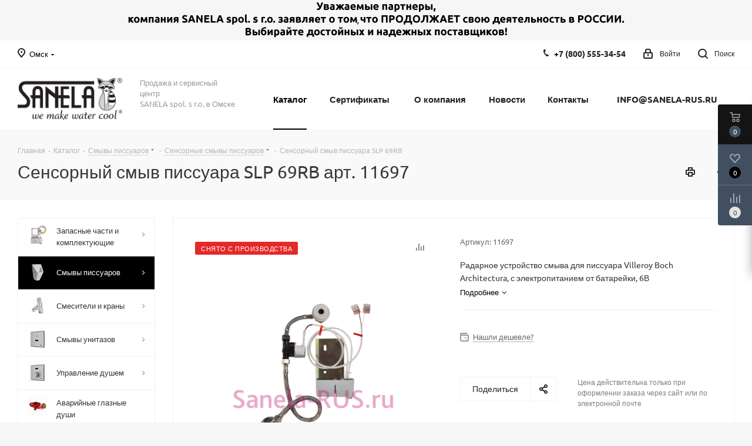

--- FILE ---
content_type: text/html; charset=UTF-8
request_url: https://omsk.sanela-rus.ru/catalog/smyvy-pissuarov/sensornye-smyvy-pissuarov/sensornyy-smyv-pissuara-slp-69rb/
body_size: 48122
content:
<!DOCTYPE html>
<html xmlns="http://www.w3.org/1999/xhtml" xml:lang="ru" lang="ru" >
<head><link rel="canonical" href="https://omsk.sanela-rus.ru/catalog/smyvy-pissuarov/sensornye-smyvy-pissuarov/sensornyy-smyv-pissuara-slp-69rb/" />
<link rel="preconnect" href="https://bitrix.info" crossorigin /><link rel="preconnect" href="https://mc.yandex.ru" crossorigin /><link rel="preconnect" href="https://fonts.googleapis.com" crossorigin /><link rel="preconnect" href="https://ajax.aspnetcdn.com" crossorigin />
<link rel="preload" href="/bitrix/cache/css/arturgolubev.cssinliner/v600_sa/css_united/51bfbab651a9c6e5e5cc59be6b0b5b99.css" as="style">
	<title>SLP 69RB Сенсорный смыв писсуара SLP 69RB Sanela Чехия артикул: 11697 купить в Омске</title>
	<meta name="viewport" content="initial-scale=1.0, width=device-width" />
	<meta name="HandheldFriendly" content="true" />
	<meta name="yes" content="yes" />
	<meta name="apple-mobile-web-app-status-bar-style" content="black" />
	<meta name="SKYPE_TOOLBAR" content="SKYPE_TOOLBAR_PARSER_COMPATIBLE" />
	<meta http-equiv="Content-Type" content="text/html; charset=UTF-8" />
<meta name="keywords" content="Купить сенсорный смыв писсуара slp 69rb, приобрести сенсорный смыв писсуара slp 69rb, цена на сенсорный смыв писсуара slp 69rb, сенсорный смыв писсуара slp 69rb в наличие, установка сенсорный смыв писсуара slp 69rb, монтаж сенсорный смыв писсуара slp 69rb, инструкция на сенсорный смыв писсуара slp 69rb, артикул: 11697, Sanela, Санела, Чехия, автоматическая сенсорная сантехника, Омск" />
<meta name="description" content="Сенсорный смыв писсуара SLP 69RB артикул: 11697 купить в Омске у официального представительства Sanela Чешская Республика. В наличие, скидки, доставка до адреса. Официальная гарантия." />

<script data-skip-moving="true">(function(w, d, n) {var cl = "bx-core";var ht = d.documentElement;var htc = ht ? ht.className : undefined;if (htc === undefined || htc.indexOf(cl) !== -1){return;}var ua = n.userAgent;if (/(iPad;)|(iPhone;)/i.test(ua)){cl += " bx-ios";}else if (/Windows/i.test(ua)){cl += ' bx-win';}else if (/Macintosh/i.test(ua)){cl += " bx-mac";}else if (/Linux/i.test(ua) && !/Android/i.test(ua)){cl += " bx-linux";}else if (/Android/i.test(ua)){cl += " bx-android";}cl += (/(ipad|iphone|android|mobile|touch)/i.test(ua) ? " bx-touch" : " bx-no-touch");cl += w.devicePixelRatio && w.devicePixelRatio >= 2? " bx-retina": " bx-no-retina";if (/AppleWebKit/.test(ua)){cl += " bx-chrome";}else if (/Opera/.test(ua)){cl += " bx-opera";}else if (/Firefox/.test(ua)){cl += " bx-firefox";}ht.className = htc ? htc + " " + cl : cl;})(window, document, navigator);</script>






<script type="extension/settings" data-extension="currency.currency-core">{"region":"ru"}</script>



<link rel="shortcut icon" href="/favicon.png" type="image/png" />
<link rel="apple-touch-icon" sizes="180x180" href="/upload/CNext/4e5/Web_Clip_Icon.png" />
<style>html {--border-radius:8px;--theme-base-color:#000000;--theme-base-color-hue:0;--theme-base-color-saturation:0%;--theme-base-color-lightness:0%;--theme-base-opacity-color:#0000001a;--theme-more-color:#000000;--theme-more-color-hue:0;--theme-more-color-saturation:0%;--theme-more-color-lightness:0%;--theme-lightness-hover-diff:6%;}</style>
<meta property="og:description" content="Радарное устройство смыва для писсуара Villeroy Boch Architectura, с электропитанием от батарейки, 6В" />
<meta property="og:image" content="https://omsk.sanela-rus.ru:443/upload/resize_cache/ram.watermark/70c/639/df5/393/0_slp_69rb.png" />
<link rel="image_src" href="https://omsk.sanela-rus.ru:443/upload/resize_cache/ram.watermark/70c/639/df5/393/0_slp_69rb.png"  />
<meta property="og:title" content="SLP 69RB Сенсорный смыв писсуара SLP 69RB Sanela Чехия артикул: 11697 купить в Омске" />
<meta property="og:type" content="website" />
<meta property="og:url" content="https://omsk.sanela-rus.ru:443/catalog/smyvy-pissuarov/sensornye-smyvy-pissuarov/sensornyy-smyv-pissuara-slp-69rb/" />



		<link href="/bitrix/cache/css/arturgolubev.cssinliner/v600_sa/css_united/51bfbab651a9c6e5e5cc59be6b0b5b99.css"  rel="stylesheet" onerror="document.body.classList.add('agic_reload_css');" />
</head>
<body class="site_sa fill_bg_y " id="main">
	<div id="panel"></div>
	
	
		<span class='bg_image_site opacity1 fixed' style='background-image:url(/upload/iblock/6ea/23.jpg);'></span><!--'start_frame_cache_basketitems-component-block'-->	<div id="ajax_basket"></div>
<!--'end_frame_cache_basketitems-component-block'-->                
	<div class="wrapper1  header_bgcolored with_left_block  catalog_page basket_fly basket_fill_DARK side_LEFT catalog_icons_Y banner_auto with_fast_view mheader-v1 header-v1 regions_Y fill_Y footer-v5 front-vindex1 mfixed_Y mfixed_view_always title-v2 with_phones ce_cmp with_lazy store_LIST_AMOUNT">
		

						<div class="banner CROP TOP_HEADER  "  id="bx_3218110189_36660">
							<a href="https://sanela-rus.ru/company/news/uvazhaemye-partnery/" target='_blank'>
							<img data-lazyload src="[data-uri]" data-src="/upload/iblock/15a/je75yx4xtow7yuqhea4b6cd06psy6iqk/2022-_1_.png" alt="Деятельность в РОССИИ" title="Деятельность в РОССИИ" class="lazyload " />
							</a>
					</div>
	
		<div class="header_wrap visible-lg visible-md title-v2">
			<header id="header">
				<div class="top-block top-block-v1">
	<div class="maxwidth-theme">		
		<div class="wrapp_block">
			<div class="row">
									<div class="top-block-item col-md-2">
						<div class="top-description">
							<!--'start_frame_cache_header-regionality-block'-->                    <div class="region_wrapper">
            <div class="city_title">
                Ваш город            </div>
            <div class="js_city_chooser colored" data-event="jqm" data-name="city_chooser" data-param-url="%2Fcatalog%2Fsmyvy-pissuarov%2Fsensornye-smyvy-pissuarov%2Fsensornyy-smyv-pissuara-slp-69rb%2F" data-param-form_id="city_chooser">
                <span>Омск</span><span class="arrow"><i></i></span>
            </div>
                    </div>
    <!--'end_frame_cache_header-regionality-block'-->						</div>
					</div>
								<div class="top-block-item pull-left visible-lg">
					
                                <!--'start_frame_cache_address-block1'-->        
                                        
                    <!--'end_frame_cache_address-block1'-->                				</div>
				<div class="top-block-item pull-right show-fixed top-ctrl">
					<button class="top-btn inline-search-show twosmallfont">
						<i class="svg inline  svg-inline-search" aria-hidden="true" ><svg xmlns="http://www.w3.org/2000/svg" width="17" height="17" viewBox="0 0 17 17">
  <defs>
    <style>
      .sscls-1 {
        fill: #222;
        fill-rule: evenodd;
      }
    </style>
  </defs>
  <path class="sscls-1" d="M7.5,0A7.5,7.5,0,1,1,0,7.5,7.5,7.5,0,0,1,7.5,0Zm0,2A5.5,5.5,0,1,1,2,7.5,5.5,5.5,0,0,1,7.5,2Z"/>
  <path class="sscls-1" d="M13.417,12.035l3.3,3.3a0.978,0.978,0,1,1-1.382,1.382l-3.3-3.3A0.978,0.978,0,0,1,13.417,12.035Z"/>
</svg>
</i>						<span class="dark-color">Поиск</span>
					</button>
				</div>
				<div class="top-block-item pull-right show-fixed top-ctrl">
					<div class="basket_wrap twosmallfont">
						        					</div>
				</div>
				<div class="top-block-item pull-right show-fixed top-ctrl">
					<div class="personal_wrap">
						<div class="personal top login twosmallfont">
							<!--'start_frame_cache_header-auth-block1'-->                    <!-- noindex --><a rel="nofollow" title="Мой кабинет" class="personal-link dark-color animate-load" data-event="jqm" data-param-type="auth" data-param-backurl="/catalog/smyvy-pissuarov/sensornye-smyvy-pissuarov/sensornyy-smyv-pissuara-slp-69rb/" data-name="auth" href="/personal/"><i class="svg inline  svg-inline-cabinet" aria-hidden="true" title="Мой кабинет"><svg xmlns="http://www.w3.org/2000/svg" width="16" height="17" viewBox="0 0 16 17">
  <defs>
    <style>
      .loccls-1 {
        fill: #222;
        fill-rule: evenodd;
      }
    </style>
  </defs>
  <path class="loccls-1" d="M14,17H2a2,2,0,0,1-2-2V8A2,2,0,0,1,2,6H3V4A4,4,0,0,1,7,0H9a4,4,0,0,1,4,4V6h1a2,2,0,0,1,2,2v7A2,2,0,0,1,14,17ZM11,4A2,2,0,0,0,9,2H7A2,2,0,0,0,5,4V6h6V4Zm3,4H2v7H14V8ZM8,9a1,1,0,0,1,1,1v2a1,1,0,0,1-2,0V10A1,1,0,0,1,8,9Z"/>
</svg>
</i><span class="wrap"><span class="name">Войти</span></span></a><!-- /noindex -->                            <!--'end_frame_cache_header-auth-block1'-->						</div>
					</div>
				</div>
									<div class="top-block-item pull-right">
						<div class="phone-block">
															<div class="inline-block">
									<!--'start_frame_cache_common-phones-block-0'-->
	<div class="phone">
		<i class="svg svg-phone"></i>
		<a class="phone-block__item-link" rel="nofollow" href="tel:+78005553454">
			+7 (800) 555-34-54		</a>
					<div class="dropdown scrollbar">
				<div class="wrap">
											<div class="phone-block__item">
							<a class="phone-block__item-inner phone-block__item-link" rel="nofollow" href="tel:+78005553454">
								<span class="phone-block__item-text">
									+7 (800) 555-34-54									
																	</span>

															</a>
						</div>
									</div>
			</div>
			</div>
<!--'end_frame_cache_common-phones-block-0'-->								</div>
																				</div>
					</div>
							</div>
		</div>
	</div>
</div>
<div class="header-wrapper topmenu-LIGHT">
	<div class="wrapper_inner">
		<div class="logo_and_menu-row">
			<div class="logo-row row">
				<div class="logo-block col-md-2 col-sm-3">
					<div class="logo">
						<a href="/"><img src="/upload/CNext/f89/Sanela_rus_logo.png" alt="sanela-rus.ru" title="sanela-rus.ru" data-src="" /></a>					</div>
				</div>
				<div class="col-md-2 hidden-sm hidden-xs">
					<div class="top-description">
						<p>
	 Продажа и сервисный центр<br>
	 SANELA spol. s r.o. в Омске
</p>					</div>
				</div>
				<div class="col-md-8 menu-row">
					<div class="nav-main-collapse collapse in">
						<div class="menu-only">
							<nav class="mega-menu sliced">
											<div class="table-menu ">
		<table>
			<tr>
									
										<td class="menu-item unvisible dropdown catalog wide_menu  active">
						<div class="wrap">
							<a class="dropdown-toggle" href="/catalog/">
								<div>
																		Каталог									<div class="line-wrapper"><span class="line"></span></div>
								</div>
							</a>
															<span class="tail"></span>
								<div class="dropdown-menu long-menu-items">
																			<div class="menu-navigation">
											<div class="menu-navigation__sections-wrapper">
												<div class="customScrollbar scrollbar">
													<div class="menu-navigation__sections">
																													<div class="menu-navigation__sections-item">
																
																<a
																	href="/catalog/zapasnye-chasti-i-komplektuyushchie/"
																	class="menu-navigation__sections-item-link font_xs menu-navigation__sections-item-link--fa dark_link  menu-navigation__sections-item-link--image menu-navigation__sections-item-dropdown"
																>
																																																																					<span class="menu-navigation__sections-item-link-inner">
																																					<span class="image colored_theme_svg ">
																																																																																	<img data-lazyload class="lazyload" src="[data-uri]" data-src="/upload/iblock/862/Sanela-SL292LL-elektronika-dlya-pissuara-Jika-Golem-Sensor-SLP19-_sanela_rus_.png" alt="" title="" />
																																							</span>
																																				<span class="name">Запасные части и комплектующие</span>
																	</span>
																</a>
															</div>
																													<div class="menu-navigation__sections-item active">
																
																<a
																	href="/catalog/smyvy-pissuarov/"
																	class="menu-navigation__sections-item-link font_xs menu-navigation__sections-item-link--fa colored_theme_text  menu-navigation__sections-item-link--image menu-navigation__sections-item-dropdown"
																>
																																																																					<span class="menu-navigation__sections-item-link-inner">
																																					<span class="image colored_theme_svg ">
																																																																																	<img data-lazyload class="lazyload" src="[data-uri]" data-src="/upload/iblock/076/0_slp_12r.png" alt="" title="" />
																																							</span>
																																				<span class="name">Смывы писсуаров</span>
																	</span>
																</a>
															</div>
																													<div class="menu-navigation__sections-item">
																
																<a
																	href="/catalog/smesiteli-i-krany/"
																	class="menu-navigation__sections-item-link font_xs menu-navigation__sections-item-link--fa dark_link  menu-navigation__sections-item-link--image menu-navigation__sections-item-dropdown"
																>
																																																																					<span class="menu-navigation__sections-item-link-inner">
																																					<span class="image colored_theme_svg ">
																																																																																	<img data-lazyload class="lazyload" src="[data-uri]" data-src="/upload/iblock/f9a/0_slu_16.png" alt="" title="" />
																																							</span>
																																				<span class="name">Смесители и краны</span>
																	</span>
																</a>
															</div>
																													<div class="menu-navigation__sections-item">
																
																<a
																	href="/catalog/smyvy-unitazov/"
																	class="menu-navigation__sections-item-link font_xs menu-navigation__sections-item-link--fa dark_link  menu-navigation__sections-item-link--image menu-navigation__sections-item-dropdown"
																>
																																																																					<span class="menu-navigation__sections-item-link-inner">
																																					<span class="image colored_theme_svg ">
																																																																																	<img data-lazyload class="lazyload" src="[data-uri]" data-src="/upload/iblock/64c/0_slw_01nk.png" alt="" title="" />
																																							</span>
																																				<span class="name">Смывы унитазов</span>
																	</span>
																</a>
															</div>
																													<div class="menu-navigation__sections-item">
																
																<a
																	href="/catalog/upravlenie-dushem/"
																	class="menu-navigation__sections-item-link font_xs menu-navigation__sections-item-link--fa dark_link  menu-navigation__sections-item-link--image menu-navigation__sections-item-dropdown"
																>
																																																																					<span class="menu-navigation__sections-item-link-inner">
																																					<span class="image colored_theme_svg ">
																																																																																	<img data-lazyload class="lazyload" src="[data-uri]" data-src="/upload/iblock/f58/0_sls_02t.png" alt="" title="" />
																																							</span>
																																				<span class="name">Управление душем</span>
																	</span>
																</a>
															</div>
																													<div class="menu-navigation__sections-item">
																
																<a
																	href="/catalog/avariynye-glaznye-dushi/"
																	class="menu-navigation__sections-item-link font_xs menu-navigation__sections-item-link--fa dark_link  menu-navigation__sections-item-link--image"
																>
																																		<span class="menu-navigation__sections-item-link-inner">
																																					<span class="image colored_theme_svg ">
																																																																																	<img data-lazyload class="lazyload" src="[data-uri]" data-src="/upload/iblock/573/0_slsn_20.png" alt="" title="" />
																																							</span>
																																				<span class="name">Аварийные глазные души</span>
																	</span>
																</a>
															</div>
																													<div class="menu-navigation__sections-item">
																
																<a
																	href="/catalog/antivandalnaya-nerzhaveyushchaya-santekhnika/"
																	class="menu-navigation__sections-item-link font_xs menu-navigation__sections-item-link--fa dark_link  menu-navigation__sections-item-link--image menu-navigation__sections-item-dropdown"
																>
																																																																					<span class="menu-navigation__sections-item-link-inner">
																																					<span class="image colored_theme_svg ">
																																																																																	<img data-lazyload class="lazyload" src="[data-uri]" data-src="/upload/iblock/df9/0_slun_01.png" alt="" title="" />
																																							</span>
																																				<span class="name">Антивандальная нержавеющая сантехника</span>
																	</span>
																</a>
															</div>
																													<div class="menu-navigation__sections-item">
																
																<a
																	href="/catalog/aksessuary/"
																	class="menu-navigation__sections-item-link font_xs menu-navigation__sections-item-link--fa dark_link  menu-navigation__sections-item-link--image menu-navigation__sections-item-dropdown"
																>
																																																																					<span class="menu-navigation__sections-item-link-inner">
																																					<span class="image colored_theme_svg ">
																																																																																	<img data-lazyload class="lazyload" src="[data-uri]" data-src="/upload/iblock/d01/0_slzn_06.png" alt="" title="" />
																																							</span>
																																				<span class="name">Аксессуары</span>
																	</span>
																</a>
															</div>
																													<div class="menu-navigation__sections-item">
																
																<a
																	href="/catalog/istochniki-pitaniya/"
																	class="menu-navigation__sections-item-link font_xs menu-navigation__sections-item-link--fa dark_link  menu-navigation__sections-item-link--image menu-navigation__sections-item-dropdown"
																>
																																																																					<span class="menu-navigation__sections-item-link-inner">
																																					<span class="image colored_theme_svg ">
																																																																																	<img data-lazyload class="lazyload" src="[data-uri]" data-src="/upload/iblock/67d/0_slz_01z.png" alt="" title="" />
																																							</span>
																																				<span class="name">Источники питания</span>
																	</span>
																</a>
															</div>
																													<div class="menu-navigation__sections-item">
																
																<a
																	href="/catalog/monetnye-zhetonnye-i-rfid-avtomaty/"
																	class="menu-navigation__sections-item-link font_xs menu-navigation__sections-item-link--fa dark_link  menu-navigation__sections-item-link--image menu-navigation__sections-item-dropdown"
																>
																																																																					<span class="menu-navigation__sections-item-link-inner">
																																					<span class="image colored_theme_svg ">
																																																																																	<img data-lazyload class="lazyload" src="[data-uri]" data-src="/upload/iblock/d64/0_slza_02lmz.png" alt="" title="" />
																																							</span>
																																				<span class="name">Монетные, жетонные и RFID автоматы</span>
																	</span>
																</a>
															</div>
																													<div class="menu-navigation__sections-item">
																
																<a
																	href="/catalog/sushilki-dlya-ruk/"
																	class="menu-navigation__sections-item-link font_xs menu-navigation__sections-item-link--fa dark_link  menu-navigation__sections-item-link--image"
																>
																																		<span class="menu-navigation__sections-item-link-inner">
																																					<span class="image colored_theme_svg ">
																																																																																	<img data-lazyload class="lazyload" src="[data-uri]" data-src="/upload/iblock/c7d/0_slo_01s.png" alt="" title="" />
																																							</span>
																																				<span class="name">Сушилки для рук</span>
																	</span>
																</a>
															</div>
																													<div class="menu-navigation__sections-item">
																
																<a
																	href="/catalog/montazhnye-ramy/"
																	class="menu-navigation__sections-item-link font_xs menu-navigation__sections-item-link--fa dark_link  menu-navigation__sections-item-link--image"
																>
																																		<span class="menu-navigation__sections-item-link-inner">
																																					<span class="image colored_theme_svg ">
																																																																																	<img data-lazyload class="lazyload" src="[data-uri]" data-src="/upload/iblock/12c/0_slr_21.png" alt="" title="" />
																																							</span>
																																				<span class="name">Монтажные рамы</span>
																	</span>
																</a>
															</div>
																													<div class="menu-navigation__sections-item">
																
																<a
																	href="/catalog/jika/"
																	class="menu-navigation__sections-item-link font_xs menu-navigation__sections-item-link--fa dark_link  menu-navigation__sections-item-link--image"
																>
																																		<span class="menu-navigation__sections-item-link-inner">
																																					<span class="image colored_theme_svg ">
																																																																																	<img data-lazyload class="lazyload" src="[data-uri]" data-src="/upload/iblock/45f/jika.png" alt="" title="" />
																																							</span>
																																				<span class="name">Jika</span>
																	</span>
																</a>
															</div>
																													<div class="menu-navigation__sections-item">
																
																<a
																	href="/catalog/turnikety/"
																	class="menu-navigation__sections-item-link font_xs menu-navigation__sections-item-link--fa dark_link  menu-navigation__sections-item-link--image"
																>
																																		<span class="menu-navigation__sections-item-link-inner">
																																					<span class="image colored_theme_svg ">
																																																																																	<img data-lazyload class="lazyload" src="[data-uri]" data-src="/upload/iblock/daf/0_slkt_03.png" alt="" title="" />
																																							</span>
																																				<span class="name">Турникеты</span>
																	</span>
																</a>
															</div>
																													<div class="menu-navigation__sections-item">
																
																<a
																	href="/catalog/vodootvodyashchie-zheloba-i-kanaly/"
																	class="menu-navigation__sections-item-link font_xs menu-navigation__sections-item-link--fa dark_link  menu-navigation__sections-item-link--image"
																>
																																		<span class="menu-navigation__sections-item-link-inner">
																																					<span class="image colored_theme_svg ">
																																																																																	<img data-lazyload class="lazyload" src="[data-uri]" data-src="/upload/iblock/ac0/0_slkn_15.png" alt="" title="" />
																																							</span>
																																				<span class="name">Водоотводящие желоба и каналы</span>
																	</span>
																</a>
															</div>
																											</div>
												</div>
											</div>
											<div class="menu-navigation__content">
									
										<div class="customScrollbar scrollbar">
											<ul class="menu-wrapper " >
																																																			<li class="dropdown-submenu   has_img parent-items">
																													<div class="subitems-wrapper">
																<ul class="menu-wrapper" >
																																																					<li class="   has_img">
																											<a href="/catalog/zapasnye-chasti-i-komplektuyushchie/elektronika-dlya-pissuarov/" title="Электроника для писсуаров">
						<div class="menu_img"><img data-lazyload class="lazyload" src="[data-uri]" data-src="/upload/resize_cache/iblock/7c6/60_60_1/Sanela-SL292LL-elektronika-dlya-pissuara-Jika-Golem-Sensor-SLP19-_sanela_rus_.png" alt="Электроника для писсуаров" title="Электроника для писсуаров" /></div>
					</a>
										<a href="/catalog/zapasnye-chasti-i-komplektuyushchie/elektronika-dlya-pissuarov/" title="Электроника для писсуаров"><span class="name">Электроника для писсуаров</span></a>
																							</li>
																																																					<li class="   has_img">
																											<a href="/catalog/zapasnye-chasti-i-komplektuyushchie/elektronika-dlya-smesiteley/" title="Электроника для смесителей">
						<div class="menu_img"><img data-lazyload class="lazyload" src="[data-uri]" data-src="/upload/resize_cache/iblock/2c9/60_60_1/IMG_5556.JPG" alt="Электроника для смесителей" title="Электроника для смесителей" /></div>
					</a>
										<a href="/catalog/zapasnye-chasti-i-komplektuyushchie/elektronika-dlya-smesiteley/" title="Электроника для смесителей"><span class="name">Электроника для смесителей</span></a>
																							</li>
																																																					<li class="   has_img">
																											<a href="/catalog/zapasnye-chasti-i-komplektuyushchie/elektronika-dlya-smyva-unitaza/" title="Электроника для смыва унитаза">
						<div class="menu_img"><img data-lazyload class="lazyload" src="[data-uri]" data-src="/upload/resize_cache/iblock/b91/98f77xd09ff7n35e3hxhile6djtebfes/60_60_1/IMG_3094.jpg" alt="Электроника для смыва унитаза" title="Электроника для смыва унитаза" /></div>
					</a>
										<a href="/catalog/zapasnye-chasti-i-komplektuyushchie/elektronika-dlya-smyva-unitaza/" title="Электроника для смыва унитаза"><span class="name">Электроника для смыва унитаза</span></a>
																							</li>
																																																					<li class="   has_img">
																											<a href="/catalog/zapasnye-chasti-i-komplektuyushchie/elektronika-dlya-dusha/" title="Электроника для душа">
						<div class="menu_img"><img data-lazyload class="lazyload" src="[data-uri]" data-src="/upload/resize_cache/iblock/40a/60_60_1/IMG_5554.JPG" alt="Электроника для душа" title="Электроника для душа" /></div>
					</a>
										<a href="/catalog/zapasnye-chasti-i-komplektuyushchie/elektronika-dlya-dusha/" title="Электроника для душа"><span class="name">Электроника для душа</span></a>
																							</li>
																																																					<li class="   has_img">
																											<a href="/catalog/zapasnye-chasti-i-komplektuyushchie/elektromagnitnye-klapana/" title="Электромагнитные клапаны">
						<div class="menu_img"><img data-lazyload class="lazyload" src="[data-uri]" data-src="/upload/resize_cache/iblock/399/60_60_1/0_ve_rpe4115nc.png" alt="Электромагнитные клапаны" title="Электромагнитные клапаны" /></div>
					</a>
										<a href="/catalog/zapasnye-chasti-i-komplektuyushchie/elektromagnitnye-klapana/" title="Электромагнитные клапаны"><span class="name">Электромагнитные клапаны</span></a>
																							</li>
																																																					<li class="   has_img">
																											<a href="/catalog/zapasnye-chasti-i-komplektuyushchie/pulty-dlya-nastroyki/" title="Пульты для настройки">
						<div class="menu_img"><img data-lazyload class="lazyload" src="[data-uri]" data-src="/upload/resize_cache/iblock/35b/60_60_1/0_sld_03.png" alt="Пульты для настройки" title="Пульты для настройки" /></div>
					</a>
										<a href="/catalog/zapasnye-chasti-i-komplektuyushchie/pulty-dlya-nastroyki/" title="Пульты для настройки"><span class="name">Пульты для настройки</span></a>
																							</li>
																																																					<li class="   has_img">
																											<a href="/catalog/zapasnye-chasti-i-komplektuyushchie/komplektuyushchie/" title="Комплектующие">
						<div class="menu_img"><img data-lazyload class="lazyload" src="[data-uri]" data-src="/upload/resize_cache/iblock/352/60_60_1/0_sla_02.png" alt="Комплектующие" title="Комплектующие" /></div>
					</a>
										<a href="/catalog/zapasnye-chasti-i-komplektuyushchie/komplektuyushchie/" title="Комплектующие"><span class="name">Комплектующие</span></a>
																							</li>
																																																					<li class="   has_img">
																											<a href="/catalog/zapasnye-chasti-i-komplektuyushchie/ventili-i-termostaty/" title="Вентили и термостаты">
						<div class="menu_img"><img data-lazyload class="lazyload" src="[data-uri]" data-src="/upload/resize_cache/iblock/936/60_60_1/0_slt_05.png" alt="Вентили и термостаты" title="Вентили и термостаты" /></div>
					</a>
										<a href="/catalog/zapasnye-chasti-i-komplektuyushchie/ventili-i-termostaty/" title="Вентили и термостаты"><span class="name">Вентили и термостаты</span></a>
																							</li>
																																																					<li class="   has_img">
																											<a href="/catalog/zapasnye-chasti-i-komplektuyushchie/aeratory/" title="Аэраторы">
						<div class="menu_img"><img data-lazyload class="lazyload" src="[data-uri]" data-src="/upload/resize_cache/iblock/f8f/60_60_1/0_sla_55a.png" alt="Аэраторы" title="Аэраторы" /></div>
					</a>
										<a href="/catalog/zapasnye-chasti-i-komplektuyushchie/aeratory/" title="Аэраторы"><span class="name">Аэраторы</span></a>
																							</li>
																																																					<li class="   has_img">
																											<a href="/catalog/zapasnye-chasti-i-komplektuyushchie/pezo-knopki-i-elektronika/" title="Пьезо кнопки и электроника">
						<div class="menu_img"><img data-lazyload class="lazyload" src="[data-uri]" data-src="/upload/resize_cache/iblock/3aa/60_60_1/IMG_4875.JPG" alt="Пьезо кнопки и электроника" title="Пьезо кнопки и электроника" /></div>
					</a>
										<a href="/catalog/zapasnye-chasti-i-komplektuyushchie/pezo-knopki-i-elektronika/" title="Пьезо кнопки и электроника"><span class="name">Пьезо кнопки и электроника</span></a>
																							</li>
																																	</ul>
															</div>
																																									</li>
																																																			<li class="dropdown-submenu  active has_img parent-items">
																													<div class="subitems-wrapper">
																<ul class="menu-wrapper" >
																																																					<li class="   has_img">
																											<a href="/catalog/smyvy-pissuarov/sensornye-pissuary/" title="Сенсорные писсуары">
						<div class="menu_img"><img data-lazyload class="lazyload" src="[data-uri]" data-src="/upload/resize_cache/iblock/b3e/60_60_1/0_slp_27r.png" alt="Сенсорные писсуары" title="Сенсорные писсуары" /></div>
					</a>
										<a href="/catalog/smyvy-pissuarov/sensornye-pissuary/" title="Сенсорные писсуары"><span class="name">Сенсорные писсуары</span></a>
																							</li>
																																																					<li class="   has_img">
																											<a href="/catalog/smyvy-pissuarov/avtomaticheskie-smyvy-pissuarov/" title="Автоматические смывы писсуаров">
						<div class="menu_img"><img data-lazyload class="lazyload" src="[data-uri]" data-src="/upload/resize_cache/iblock/129/60_60_1/0_slp_04n.png" alt="Автоматические смывы писсуаров" title="Автоматические смывы писсуаров" /></div>
					</a>
										<a href="/catalog/smyvy-pissuarov/avtomaticheskie-smyvy-pissuarov/" title="Автоматические смывы писсуаров"><span class="name">Автоматические смывы писсуаров</span></a>
																							</li>
																																																					<li class="  active has_img">
																											<a href="/catalog/smyvy-pissuarov/sensornye-smyvy-pissuarov/" title="Сенсорные смывы писсуаров">
						<div class="menu_img"><img data-lazyload class="lazyload" src="[data-uri]" data-src="/upload/resize_cache/iblock/87a/60_60_1/0_slp_36rs.png" alt="Сенсорные смывы писсуаров" title="Сенсорные смывы писсуаров" /></div>
					</a>
										<a href="/catalog/smyvy-pissuarov/sensornye-smyvy-pissuarov/" title="Сенсорные смывы писсуаров"><span class="name">Сенсорные смывы писсуаров</span></a>
																							</li>
																																																					<li class="   has_img">
																											<a href="/catalog/smyvy-pissuarov/antivandalnye-smyvy-pissuarov/" title="Антивандальные смывы писсуаров">
						<div class="menu_img"><img data-lazyload class="lazyload" src="[data-uri]" data-src="/upload/resize_cache/iblock/3ef/60_60_1/0_slp_02pa.png" alt="Антивандальные смывы писсуаров" title="Антивандальные смывы писсуаров" /></div>
					</a>
										<a href="/catalog/smyvy-pissuarov/antivandalnye-smyvy-pissuarov/" title="Антивандальные смывы писсуаров"><span class="name">Антивандальные смывы писсуаров</span></a>
																							</li>
																																	</ul>
															</div>
																																									</li>
																																																			<li class="dropdown-submenu   has_img parent-items">
																													<div class="subitems-wrapper">
																<ul class="menu-wrapper" >
																																																					<li class="   has_img">
																											<a href="/catalog/smesiteli-i-krany/sensornye-smesiteli-i-krany/" title="Сенсорные смесители и краны">
						<div class="menu_img"><img data-lazyload class="lazyload" src="[data-uri]" data-src="/upload/resize_cache/iblock/42f/60_60_1/0_slu_01n.png" alt="Сенсорные смесители и краны" title="Сенсорные смесители и краны" /></div>
					</a>
										<a href="/catalog/smesiteli-i-krany/sensornye-smesiteli-i-krany/" title="Сенсорные смесители и краны"><span class="name">Сенсорные смесители и краны</span></a>
																							</li>
																																																					<li class="   has_img">
																											<a href="/catalog/smesiteli-i-krany/nastennye-beskontaktnye-smesiteli/" title="Настенные бесконтактные смесители">
						<div class="menu_img"><img data-lazyload class="lazyload" src="[data-uri]" data-src="/upload/resize_cache/iblock/ba6/60_60_1/0_slu_12br.png" alt="Настенные бесконтактные смесители" title="Настенные бесконтактные смесители" /></div>
					</a>
										<a href="/catalog/smesiteli-i-krany/nastennye-beskontaktnye-smesiteli/" title="Настенные бесконтактные смесители"><span class="name">Настенные бесконтактные смесители</span></a>
																							</li>
																																																					<li class="   has_img">
																											<a href="/catalog/smesiteli-i-krany/portsionnye-smesiteli-i-krany/" title="Порционные смесители и краны">
						<div class="menu_img"><img data-lazyload class="lazyload" src="[data-uri]" data-src="/upload/resize_cache/iblock/394/60_60_1/0_slu_92npb.png" alt="Порционные смесители и краны" title="Порционные смесители и краны" /></div>
					</a>
										<a href="/catalog/smesiteli-i-krany/portsionnye-smesiteli-i-krany/" title="Порционные смесители и краны"><span class="name">Порционные смесители и краны</span></a>
																							</li>
																																																					<li class="   has_img">
																											<a href="/catalog/smesiteli-i-krany/nastennye-portsionnye-smesiteli/" title="Настенные порционные смесители">
						<div class="menu_img"><img data-lazyload class="lazyload" src="[data-uri]" data-src="/upload/resize_cache/iblock/eec/60_60_1/0_slu_04p17.png" alt="Настенные порционные смесители" title="Настенные порционные смесители" /></div>
					</a>
										<a href="/catalog/smesiteli-i-krany/nastennye-portsionnye-smesiteli/" title="Настенные порционные смесители"><span class="name">Настенные порционные смесители</span></a>
																							</li>
																																	</ul>
															</div>
																																									</li>
																																																			<li class="dropdown-submenu   has_img parent-items">
																													<div class="subitems-wrapper">
																<ul class="menu-wrapper" >
																																																					<li class="   has_img">
																											<a href="/catalog/smyvy-unitazov/avtomaticheskie-smyvy-unitaza/" title="Автоматические смывы унитаза">
						<div class="menu_img"><img data-lazyload class="lazyload" src="[data-uri]" data-src="/upload/resize_cache/iblock/efc/60_60_1/0_slw_01nk.png" alt="Автоматические смывы унитаза" title="Автоматические смывы унитаза" /></div>
					</a>
										<a href="/catalog/smyvy-unitazov/avtomaticheskie-smyvy-unitaza/" title="Автоматические смывы унитаза"><span class="name">Автоматические смывы унитаза</span></a>
																							</li>
																																																					<li class="   has_img">
																											<a href="/catalog/smyvy-unitazov/nazhimnye-smyvy-unitaza/" title="Нажимные смывы унитаза">
						<div class="menu_img"><img data-lazyload class="lazyload" src="[data-uri]" data-src="/upload/resize_cache/iblock/a06/60_60_1/0_slw_01pa.png" alt="Нажимные смывы унитаза" title="Нажимные смывы унитаза" /></div>
					</a>
										<a href="/catalog/smyvy-unitazov/nazhimnye-smyvy-unitaza/" title="Нажимные смывы унитаза"><span class="name">Нажимные смывы унитаза</span></a>
																							</li>
																																																					<li class="   has_img">
																											<a href="/catalog/smyvy-unitazov/knopki-smyva-unitaza/" title="Кнопки смыва унитаза">
						<div class="menu_img"><img data-lazyload class="lazyload" src="[data-uri]" data-src="/upload/resize_cache/iblock/e74/60_60_1/0_slw_54.png" alt="Кнопки смыва унитаза" title="Кнопки смыва унитаза" /></div>
					</a>
										<a href="/catalog/smyvy-unitazov/knopki-smyva-unitaza/" title="Кнопки смыва унитаза"><span class="name">Кнопки смыва унитаза</span></a>
																							</li>
																																	</ul>
															</div>
																																									</li>
																																																			<li class="dropdown-submenu   has_img parent-items">
																													<div class="subitems-wrapper">
																<ul class="menu-wrapper" >
																																																					<li class="   has_img">
																											<a href="/catalog/upravlenie-dushem/avtomaticheskiy-dush/" title="Автоматический душ">
						<div class="menu_img"><img data-lazyload class="lazyload" src="[data-uri]" data-src="/upload/resize_cache/iblock/42a/60_60_1/0_sls_02b.png" alt="Автоматический душ" title="Автоматический душ" /></div>
					</a>
										<a href="/catalog/upravlenie-dushem/avtomaticheskiy-dush/" title="Автоматический душ"><span class="name">Автоматический душ</span></a>
																							</li>
																																																					<li class="   has_img">
																											<a href="/catalog/upravlenie-dushem/nazhimnye-dushi/" title="Нажимные души">
						<div class="menu_img"><img data-lazyload class="lazyload" src="[data-uri]" data-src="/upload/resize_cache/iblock/297/60_60_1/0_sls_02pt.png" alt="Нажимные души" title="Нажимные души" /></div>
					</a>
										<a href="/catalog/upravlenie-dushem/nazhimnye-dushi/" title="Нажимные души"><span class="name">Нажимные души</span></a>
																							</li>
																																																					<li class="   has_img">
																											<a href="/catalog/upravlenie-dushem/sensornye-dushevye-paneli/" title="Сенсорные душевые панели">
						<div class="menu_img"><img data-lazyload class="lazyload" src="[data-uri]" data-src="/upload/resize_cache/iblock/ed2/60_60_1/0_slsn_02etb.png" alt="Сенсорные душевые панели" title="Сенсорные душевые панели" /></div>
					</a>
										<a href="/catalog/upravlenie-dushem/sensornye-dushevye-paneli/" title="Сенсорные душевые панели"><span class="name">Сенсорные душевые панели</span></a>
																							</li>
																																																					<li class="   has_img">
																											<a href="/catalog/upravlenie-dushem/portsionnye-dushevye-paneli/" title="Порционные душевые панели">
						<div class="menu_img"><img data-lazyload class="lazyload" src="[data-uri]" data-src="/upload/resize_cache/iblock/a4d/60_60_1/0_slsn_02pb.png" alt="Порционные душевые панели" title="Порционные душевые панели" /></div>
					</a>
										<a href="/catalog/upravlenie-dushem/portsionnye-dushevye-paneli/" title="Порционные душевые панели"><span class="name">Порционные душевые панели</span></a>
																							</li>
																																																					<li class="   has_img">
																											<a href="/catalog/upravlenie-dushem/dushevye-leyki/" title="Душевые лейки">
						<div class="menu_img"><img data-lazyload class="lazyload" src="[data-uri]" data-src="/upload/resize_cache/iblock/0a5/60_60_1/0_sla_14.png" alt="Душевые лейки" title="Душевые лейки" /></div>
					</a>
										<a href="/catalog/upravlenie-dushem/dushevye-leyki/" title="Душевые лейки"><span class="name">Душевые лейки</span></a>
																							</li>
																																	</ul>
															</div>
																																									</li>
																																																			<li class="   has_img parent-items">
																													<div class="subitems-wrapper">
																<ul class="menu-wrapper" >
																																	</ul>
															</div>
																																									</li>
																																																			<li class="dropdown-submenu   has_img parent-items">
																													<div class="subitems-wrapper">
																<ul class="menu-wrapper" >
																																																					<li class="   has_img">
																											<a href="/catalog/antivandalnaya-nerzhaveyushchaya-santekhnika/nerzhaveyushchie-moyki-i-rakoviny/" title="Нержавеющие мойки и раковины">
						<div class="menu_img"><img data-lazyload class="lazyload" src="[data-uri]" data-src="/upload/resize_cache/iblock/2f8/60_60_1/0_slun_01.png" alt="Нержавеющие мойки и раковины" title="Нержавеющие мойки и раковины" /></div>
					</a>
										<a href="/catalog/antivandalnaya-nerzhaveyushchaya-santekhnika/nerzhaveyushchie-moyki-i-rakoviny/" title="Нержавеющие мойки и раковины"><span class="name">Нержавеющие мойки и раковины</span></a>
																							</li>
																																																					<li class="   has_img">
																											<a href="/catalog/antivandalnaya-nerzhaveyushchaya-santekhnika/tekhnicheskie-moyki/" title="Технические мойки">
						<div class="menu_img"><img data-lazyload class="lazyload" src="[data-uri]" data-src="/upload/resize_cache/iblock/f7f/60_60_1/0_slvn_01.png" alt="Технические мойки" title="Технические мойки" /></div>
					</a>
										<a href="/catalog/antivandalnaya-nerzhaveyushchaya-santekhnika/tekhnicheskie-moyki/" title="Технические мойки"><span class="name">Технические мойки</span></a>
																							</li>
																																																					<li class="   has_img">
																											<a href="/catalog/antivandalnaya-nerzhaveyushchaya-santekhnika/rakovina-zhelob/" title="Раковина желоб">
						<div class="menu_img"><img data-lazyload class="lazyload" src="[data-uri]" data-src="/upload/resize_cache/iblock/f37/60_60_1/0_slun_10.png" alt="Раковина желоб" title="Раковина желоб" /></div>
					</a>
										<a href="/catalog/antivandalnaya-nerzhaveyushchaya-santekhnika/rakovina-zhelob/" title="Раковина желоб"><span class="name">Раковина желоб</span></a>
																							</li>
																																																					<li class="   has_img">
																											<a href="/catalog/antivandalnaya-nerzhaveyushchaya-santekhnika/nerzhaveyushchie-unitazy/" title="Нержавеющие унитазы">
						<div class="menu_img"><img data-lazyload class="lazyload" src="[data-uri]" data-src="/upload/resize_cache/iblock/807/60_60_1/0_slwn_15.png" alt="Нержавеющие унитазы" title="Нержавеющие унитазы" /></div>
					</a>
										<a href="/catalog/antivandalnaya-nerzhaveyushchaya-santekhnika/nerzhaveyushchie-unitazy/" title="Нержавеющие унитазы"><span class="name">Нержавеющие унитазы</span></a>
																							</li>
																																																					<li class="   has_img">
																											<a href="/catalog/antivandalnaya-nerzhaveyushchaya-santekhnika/kombinirovannye-unitazy-s-umyvalnikom/" title="Комбинированные унитазы с умывальником">
						<div class="menu_img"><img data-lazyload class="lazyload" src="[data-uri]" data-src="/upload/resize_cache/iblock/4d7/60_60_1/0_slwn_08pp.png" alt="Комбинированные унитазы с умывальником" title="Комбинированные унитазы с умывальником" /></div>
					</a>
										<a href="/catalog/antivandalnaya-nerzhaveyushchaya-santekhnika/kombinirovannye-unitazy-s-umyvalnikom/" title="Комбинированные унитазы с умывальником"><span class="name">Комбинированные унитазы с умывальником</span></a>
																							</li>
																																																					<li class="   has_img">
																											<a href="/catalog/antivandalnaya-nerzhaveyushchaya-santekhnika/nerzhaveyushchie-pissuary/" title="Нержавеющие писсуары">
						<div class="menu_img"><img data-lazyload class="lazyload" src="[data-uri]" data-src="/upload/resize_cache/iblock/a36/60_60_1/0_slpn_07.png" alt="Нержавеющие писсуары" title="Нержавеющие писсуары" /></div>
					</a>
										<a href="/catalog/antivandalnaya-nerzhaveyushchaya-santekhnika/nerzhaveyushchie-pissuary/" title="Нержавеющие писсуары"><span class="name">Нержавеющие писсуары</span></a>
																							</li>
																																																					<li class="   has_img">
																											<a href="/catalog/antivandalnaya-nerzhaveyushchaya-santekhnika/nerzhaveyushchie-pissuary-zheloba/" title="Нержавеющие писсуары желоба">
						<div class="menu_img"><img data-lazyload class="lazyload" src="[data-uri]" data-src="/upload/resize_cache/iblock/f48/60_60_1/0_slpn_04.png" alt="Нержавеющие писсуары желоба" title="Нержавеющие писсуары желоба" /></div>
					</a>
										<a href="/catalog/antivandalnaya-nerzhaveyushchaya-santekhnika/nerzhaveyushchie-pissuary-zheloba/" title="Нержавеющие писсуары желоба"><span class="name">Нержавеющие писсуары желоба</span></a>
																							</li>
																																																					<li class="   has_img">
																											<a href="/catalog/antivandalnaya-nerzhaveyushchaya-santekhnika/nerzhaveyushchie-dushevye-poddony/" title="Нержавеющие душевые поддоны">
						<div class="menu_img"><img data-lazyload class="lazyload" src="[data-uri]" data-src="/upload/resize_cache/iblock/4bf/60_60_1/0_slsn_07.png" alt="Нержавеющие душевые поддоны" title="Нержавеющие душевые поддоны" /></div>
					</a>
										<a href="/catalog/antivandalnaya-nerzhaveyushchaya-santekhnika/nerzhaveyushchie-dushevye-poddony/" title="Нержавеющие душевые поддоны"><span class="name">Нержавеющие душевые поддоны</span></a>
																							</li>
																																																					<li class="   has_img">
																											<a href="/catalog/antivandalnaya-nerzhaveyushchaya-santekhnika/pitevye-fontanchiki/" title="Питьевые фонтанчики">
						<div class="menu_img"><img data-lazyload class="lazyload" src="[data-uri]" data-src="/upload/resize_cache/iblock/484/60_60_1/0_slun_14e.png" alt="Питьевые фонтанчики" title="Питьевые фонтанчики" /></div>
					</a>
										<a href="/catalog/antivandalnaya-nerzhaveyushchaya-santekhnika/pitevye-fontanchiki/" title="Питьевые фонтанчики"><span class="name">Питьевые фонтанчики</span></a>
																							</li>
																																																					<li class="   has_img">
																											<a href="/catalog/antivandalnaya-nerzhaveyushchaya-santekhnika/nerzhaveyushchie-vanny/" title="Нержавеющие ванны">
						<div class="menu_img"><img data-lazyload class="lazyload" src="[data-uri]" data-src="/upload/resize_cache/iblock/80f/60_60_1/0_slsn_09.png" alt="Нержавеющие ванны" title="Нержавеющие ванны" /></div>
					</a>
										<a href="/catalog/antivandalnaya-nerzhaveyushchaya-santekhnika/nerzhaveyushchie-vanny/" title="Нержавеющие ванны"><span class="name">Нержавеющие ванны</span></a>
																							</li>
																																	</ul>
															</div>
																																									</li>
																																																			<li class="dropdown-submenu   has_img parent-items">
																													<div class="subitems-wrapper">
																<ul class="menu-wrapper" >
																																																					<li class="   has_img">
																											<a href="/catalog/aksessuary/zerkala-iz-nerzhaveyushchey-stali/" title="Зеркала из нержавеющей стали">
						<div class="menu_img"><img data-lazyload class="lazyload" src="[data-uri]" data-src="/upload/resize_cache/iblock/4d4/60_60_1/0_slzn_52.png" alt="Зеркала из нержавеющей стали" title="Зеркала из нержавеющей стали" /></div>
					</a>
										<a href="/catalog/aksessuary/zerkala-iz-nerzhaveyushchey-stali/" title="Зеркала из нержавеющей стали"><span class="name">Зеркала из нержавеющей стали</span></a>
																							</li>
																																																					<li class="   has_img">
																											<a href="/catalog/aksessuary/dozatory-myla-i-dezinfektsii/" title="Дозаторы мыла и дезинфекции">
						<div class="menu_img"><img data-lazyload class="lazyload" src="[data-uri]" data-src="/upload/resize_cache/iblock/63c/60_60_1/0_slzn_62z.png" alt="Дозаторы мыла и дезинфекции" title="Дозаторы мыла и дезинфекции" /></div>
					</a>
										<a href="/catalog/aksessuary/dozatory-myla-i-dezinfektsii/" title="Дозаторы мыла и дезинфекции"><span class="name">Дозаторы мыла и дезинфекции</span></a>
																							</li>
																																																					<li class="   has_img">
																											<a href="/catalog/aksessuary/derzhateli-tualetnoy-bumagi/" title="Держатели туалетной бумаги">
						<div class="menu_img"><img data-lazyload class="lazyload" src="[data-uri]" data-src="/upload/resize_cache/iblock/3a1/60_60_1/0_slzn_01.png" alt="Держатели туалетной бумаги" title="Держатели туалетной бумаги" /></div>
					</a>
										<a href="/catalog/aksessuary/derzhateli-tualetnoy-bumagi/" title="Держатели туалетной бумаги"><span class="name">Держатели туалетной бумаги</span></a>
																							</li>
																																																					<li class="   has_img">
																											<a href="/catalog/aksessuary/derzhateli-sanitarnykh-paketov/" title="Держатели санитарных пакетов">
						<div class="menu_img"><img data-lazyload class="lazyload" src="[data-uri]" data-src="/upload/resize_cache/iblock/0b2/60_60_1/0_slzn_53.png" alt="Держатели санитарных пакетов" title="Держатели санитарных пакетов" /></div>
					</a>
										<a href="/catalog/aksessuary/derzhateli-sanitarnykh-paketov/" title="Держатели санитарных пакетов"><span class="name">Держатели санитарных пакетов</span></a>
																							</li>
																																																					<li class="   has_img">
																											<a href="/catalog/aksessuary/derzhateli-bumazhnykh-polotenets/" title="Держатели бумажных полотенец">
						<div class="menu_img"><img data-lazyload class="lazyload" src="[data-uri]" data-src="/upload/resize_cache/iblock/5cb/60_60_1/0_slzn_03.png" alt="Держатели бумажных полотенец" title="Держатели бумажных полотенец" /></div>
					</a>
										<a href="/catalog/aksessuary/derzhateli-bumazhnykh-polotenets/" title="Держатели бумажных полотенец"><span class="name">Держатели бумажных полотенец</span></a>
																							</li>
																																																					<li class="   has_img">
																											<a href="/catalog/aksessuary/yershiki-dlya-unitaza/" title="Ёршики для унитаза">
						<div class="menu_img"><img data-lazyload class="lazyload" src="[data-uri]" data-src="/upload/resize_cache/iblock/ecb/60_60_1/0_slzn_19x.png" alt="Ёршики для унитаза" title="Ёршики для унитаза" /></div>
					</a>
										<a href="/catalog/aksessuary/yershiki-dlya-unitaza/" title="Ёршики для унитаза"><span class="name">Ёршики для унитаза</span></a>
																							</li>
																																																					<li class="   has_img">
																											<a href="/catalog/aksessuary/peregorodki-dlya-pissuarov/" title="Перегородки для писсуаров">
						<div class="menu_img"><img data-lazyload class="lazyload" src="[data-uri]" data-src="/upload/resize_cache/iblock/fb0/60_60_1/0_slzn_13.png" alt="Перегородки для писсуаров" title="Перегородки для писсуаров" /></div>
					</a>
										<a href="/catalog/aksessuary/peregorodki-dlya-pissuarov/" title="Перегородки для писсуаров"><span class="name">Перегородки для писсуаров</span></a>
																							</li>
																																																					<li class="   has_img">
																											<a href="/catalog/aksessuary/reshetki-dlya-pissuarov/" title="Решетки для писсуаров">
						<div class="menu_img"><img data-lazyload class="lazyload" src="[data-uri]" data-src="/upload/resize_cache/iblock/42d/60_60_1/0_sla_11.png" alt="Решетки для писсуаров" title="Решетки для писсуаров" /></div>
					</a>
										<a href="/catalog/aksessuary/reshetki-dlya-pissuarov/" title="Решетки для писсуаров"><span class="name">Решетки для писсуаров</span></a>
																							</li>
																																																					<li class="   has_img">
																											<a href="/catalog/aksessuary/musornye-vedra/" title="Мусорные ведра">
						<div class="menu_img"><img data-lazyload class="lazyload" src="[data-uri]" data-src="/upload/resize_cache/iblock/7c7/60_60_1/0_slzn_10.png" alt="Мусорные ведра" title="Мусорные ведра" /></div>
					</a>
										<a href="/catalog/aksessuary/musornye-vedra/" title="Мусорные ведра"><span class="name">Мусорные ведра</span></a>
																							</li>
																																																					<li class="   has_img">
																											<a href="/catalog/aksessuary/tablichki-na-dver/" title="Таблички на дверь">
						<div class="menu_img"><img data-lazyload class="lazyload" src="[data-uri]" data-src="/upload/resize_cache/iblock/29a/60_60_1/0_slzn_44t.png" alt="Таблички на дверь" title="Таблички на дверь" /></div>
					</a>
										<a href="/catalog/aksessuary/tablichki-na-dver/" title="Таблички на дверь"><span class="name">Таблички на дверь</span></a>
																							</li>
																																																					<li class="   has_img">
																											<a href="/catalog/aksessuary/veshalki-derzhateli-polotenets/" title="Вешалки, держатели полотенец">
						<div class="menu_img"><img data-lazyload class="lazyload" src="[data-uri]" data-src="/upload/resize_cache/iblock/b22/60_60_1/0_slzn_57x.png" alt="Вешалки, держатели полотенец" title="Вешалки, держатели полотенец" /></div>
					</a>
										<a href="/catalog/aksessuary/veshalki-derzhateli-polotenets/" title="Вешалки, держатели полотенец"><span class="name">Вешалки, держатели полотенец</span></a>
																							</li>
																																																					<li class="   has_img">
																											<a href="/catalog/aksessuary/pelenalnye-stoliki-i-polki/" title="Пеленальные столики и полки">
						<div class="menu_img"><img data-lazyload class="lazyload" src="[data-uri]" data-src="/upload/resize_cache/iblock/ff2/60_60_1/0_slzn_54.png" alt="Пеленальные столики и полки" title="Пеленальные столики и полки" /></div>
					</a>
										<a href="/catalog/aksessuary/pelenalnye-stoliki-i-polki/" title="Пеленальные столики и полки"><span class="name">Пеленальные столики и полки</span></a>
																							</li>
																																																					<li class="   has_img">
																											<a href="/catalog/aksessuary/separatory/" title="Сепараторы">
						<div class="menu_img"><img data-lazyload class="lazyload" src="[data-uri]" data-src="/upload/resize_cache/iblock/5ea/60_60_1/0_slzn_64.png" alt="Сепараторы" title="Сепараторы" /></div>
					</a>
										<a href="/catalog/aksessuary/separatory/" title="Сепараторы"><span class="name">Сепараторы</span></a>
																							</li>
																																																					<li class="   has_img">
																											<a href="/catalog/aksessuary/poruchni-dlya-invalidov/" title="Поручни для инвалидов">
						<div class="menu_img"><img data-lazyload class="lazyload" src="[data-uri]" data-src="/upload/resize_cache/iblock/0df/60_60_1/0_slzm_01d.png" alt="Поручни для инвалидов" title="Поручни для инвалидов" /></div>
					</a>
										<a href="/catalog/aksessuary/poruchni-dlya-invalidov/" title="Поручни для инвалидов"><span class="name">Поручни для инвалидов</span></a>
																							</li>
																																																					<li class="   has_img">
																											<a href="/catalog/aksessuary/prochie-aksessuary/" title="Прочие аксессуары">
						<div class="menu_img"><img data-lazyload class="lazyload" src="[data-uri]" data-src="/upload/resize_cache/iblock/3d2/60_60_1/0_slzn_92.png" alt="Прочие аксессуары" title="Прочие аксессуары" /></div>
					</a>
										<a href="/catalog/aksessuary/prochie-aksessuary/" title="Прочие аксессуары"><span class="name">Прочие аксессуары</span></a>
																							</li>
																																																					<li class="   has_img">
																											<a href="/catalog/aksessuary/derzhateli/" title="Держатели">
						<div class="menu_img"><img data-lazyload class="lazyload" src="[data-uri]" data-src="/upload/resize_cache/iblock/28c/60_60_1/0_slzd_15.png" alt="Держатели" title="Держатели" /></div>
					</a>
										<a href="/catalog/aksessuary/derzhateli/" title="Держатели"><span class="name">Держатели</span></a>
																							</li>
																																																					<li class="   has_img">
																											<a href="/catalog/aksessuary/polki/" title="Полки">
						<div class="menu_img"><img data-lazyload class="lazyload" src="[data-uri]" data-src="/upload/resize_cache/iblock/8d7/60_60_1/0_slzd_26n.png" alt="Полки" title="Полки" /></div>
					</a>
										<a href="/catalog/aksessuary/polki/" title="Полки"><span class="name">Полки</span></a>
																							</li>
																																	</ul>
															</div>
																																									</li>
																																																			<li class="dropdown-submenu   has_img parent-items">
																													<div class="subitems-wrapper">
																<ul class="menu-wrapper" >
																																																					<li class="   has_img">
																											<a href="/catalog/istochniki-pitaniya/transformatory/" title="Трансформаторы">
						<div class="menu_img"><img data-lazyload class="lazyload" src="[data-uri]" data-src="/upload/resize_cache/iblock/36b/60_60_1/0_slz_01z.png" alt="Трансформаторы" title="Трансформаторы" /></div>
					</a>
										<a href="/catalog/istochniki-pitaniya/transformatory/" title="Трансформаторы"><span class="name">Трансформаторы</span></a>
																							</li>
																																																					<li class="   has_img">
																											<a href="/catalog/istochniki-pitaniya/batareyki/" title="Батарейки">
						<div class="menu_img"><img data-lazyload class="lazyload" src="[data-uri]" data-src="/upload/resize_cache/iblock/82d/60_60_1/0_sla_09.png" alt="Батарейки" title="Батарейки" /></div>
					</a>
										<a href="/catalog/istochniki-pitaniya/batareyki/" title="Батарейки"><span class="name">Батарейки</span></a>
																							</li>
																																	</ul>
															</div>
																																									</li>
																																																			<li class="dropdown-submenu   has_img parent-items">
																													<div class="subitems-wrapper">
																<ul class="menu-wrapper" >
																																																					<li class="   has_img">
																											<a href="/catalog/monetnye-zhetonnye-i-rfid-avtomaty/tsentralnoe-upravlenie-dushem/" title="Центральное управление душем">
						<div class="menu_img"><img data-lazyload class="lazyload" src="[data-uri]" data-src="/upload/resize_cache/iblock/69b/60_60_1/0_slza_02lm.png" alt="Центральное управление душем" title="Центральное управление душем" /></div>
					</a>
										<a href="/catalog/monetnye-zhetonnye-i-rfid-avtomaty/tsentralnoe-upravlenie-dushem/" title="Центральное управление душем"><span class="name">Центральное управление душем</span></a>
																							</li>
																																																					<li class="   has_img">
																											<a href="/catalog/monetnye-zhetonnye-i-rfid-avtomaty/monetnye-i-zhetonnye-dushevye-avtomaty/" title="Монетные и жетонные душевые автоматы">
						<div class="menu_img"><img data-lazyload class="lazyload" src="[data-uri]" data-src="/upload/resize_cache/iblock/38c/60_60_1/0_slza_01nz.png" alt="Монетные и жетонные душевые автоматы" title="Монетные и жетонные душевые автоматы" /></div>
					</a>
										<a href="/catalog/monetnye-zhetonnye-i-rfid-avtomaty/monetnye-i-zhetonnye-dushevye-avtomaty/" title="Монетные и жетонные душевые автоматы"><span class="name">Монетные и жетонные душевые автоматы</span></a>
																							</li>
																																																					<li class="   has_img">
																											<a href="/catalog/monetnye-zhetonnye-i-rfid-avtomaty/rfid-dushevye-avtomaty/" title="RFID душевые автоматы">
						<div class="menu_img"><img data-lazyload class="lazyload" src="[data-uri]" data-src="/upload/resize_cache/iblock/a64/60_60_1/0_slza_30cz.png" alt="RFID душевые автоматы" title="RFID душевые автоматы" /></div>
					</a>
										<a href="/catalog/monetnye-zhetonnye-i-rfid-avtomaty/rfid-dushevye-avtomaty/" title="RFID душевые автоматы"><span class="name">RFID душевые автоматы</span></a>
																							</li>
																																																					<li class="   has_img">
																											<a href="/catalog/monetnye-zhetonnye-i-rfid-avtomaty/zhetonnye-dushevye-paneli/" title="Жетонные душевые панели">
						<div class="menu_img"><img data-lazyload class="lazyload" src="[data-uri]" data-src="/upload/resize_cache/iblock/612/60_60_1/0_slza_28.png" alt="Жетонные душевые панели" title="Жетонные душевые панели" /></div>
					</a>
										<a href="/catalog/monetnye-zhetonnye-i-rfid-avtomaty/zhetonnye-dushevye-paneli/" title="Жетонные душевые панели"><span class="name">Жетонные душевые панели</span></a>
																							</li>
																																																					<li class="   has_img">
																											<a href="/catalog/monetnye-zhetonnye-i-rfid-avtomaty/monetnye-i-zhetonnye-avtomaty-dlya-elektropribora/" title="Монетные и жетонные автоматы для электроприбора">
						<div class="menu_img"><img data-lazyload class="lazyload" src="[data-uri]" data-src="/upload/resize_cache/iblock/2a5/60_60_1/0_slza_41.png" alt="Монетные и жетонные автоматы для электроприбора" title="Монетные и жетонные автоматы для электроприбора" /></div>
					</a>
										<a href="/catalog/monetnye-zhetonnye-i-rfid-avtomaty/monetnye-i-zhetonnye-avtomaty-dlya-elektropribora/" title="Монетные и жетонные автоматы для электроприбора"><span class="name">Монетные и жетонные автоматы для электроприбора</span></a>
																							</li>
																																																					<li class="   has_img">
																											<a href="/catalog/monetnye-zhetonnye-i-rfid-avtomaty/otkrytie-dverey/" title="Открытие дверей">
						<div class="menu_img"><img data-lazyload class="lazyload" src="[data-uri]" data-src="/upload/resize_cache/iblock/8b5/60_60_1/0_slza_40z.png" alt="Открытие дверей" title="Открытие дверей" /></div>
					</a>
										<a href="/catalog/monetnye-zhetonnye-i-rfid-avtomaty/otkrytie-dverey/" title="Открытие дверей"><span class="name">Открытие дверей</span></a>
																							</li>
																																	</ul>
															</div>
																																									</li>
																																																			<li class="   has_img parent-items">
																													<div class="subitems-wrapper">
																<ul class="menu-wrapper" >
																																	</ul>
															</div>
																																									</li>
																																																			<li class="   has_img parent-items">
																													<div class="subitems-wrapper">
																<ul class="menu-wrapper" >
																																	</ul>
															</div>
																																									</li>
																																																			<li class="   has_img parent-items">
																													<div class="subitems-wrapper">
																<ul class="menu-wrapper" >
																																	</ul>
															</div>
																																									</li>
																																																			<li class="   has_img parent-items">
																													<div class="subitems-wrapper">
																<ul class="menu-wrapper" >
																																	</ul>
															</div>
																																									</li>
																																																			<li class="   has_img parent-items">
																													<div class="subitems-wrapper">
																<ul class="menu-wrapper" >
																																	</ul>
															</div>
																																									</li>
																							</ul>
										</div>

																				</div>
										</div>
									
								</div>
													</div>
					</td>
									
										<td class="menu-item unvisible    ">
						<div class="wrap">
							<a class="" href="/company/licenses">
								<div>
																		Сертификаты									<div class="line-wrapper"><span class="line"></span></div>
								</div>
							</a>
													</div>
					</td>
									
										<td class="menu-item unvisible    ">
						<div class="wrap">
							<a class="" href="/brands/sanela/">
								<div>
																		О компания									<div class="line-wrapper"><span class="line"></span></div>
								</div>
							</a>
													</div>
					</td>
									
										<td class="menu-item unvisible    ">
						<div class="wrap">
							<a class="" href="/company/news/">
								<div>
																		Новости									<div class="line-wrapper"><span class="line"></span></div>
								</div>
							</a>
													</div>
					</td>
									
										<td class="menu-item unvisible    ">
						<div class="wrap">
							<a class="" href="/contacts/">
								<div>
																		Контакты									<div class="line-wrapper"><span class="line"></span></div>
								</div>
							</a>
													</div>
					</td>
									
										<td class="menu-item unvisible    ">
						<div class="wrap">
							<a class="" href="mailto:info@sanela-rus.ru">
								<div>
																		INFO@SANELA-RUS.RU									<div class="line-wrapper"><span class="line"></span></div>
								</div>
							</a>
													</div>
					</td>
				
				<td class="menu-item dropdown js-dropdown nosave unvisible">
					<div class="wrap">
						<a class="dropdown-toggle more-items" href="#">
							<span>Ещё</span>
						</a>
						<span class="tail"></span>
						<ul class="dropdown-menu"></ul>
					</div>
				</td>

			</tr>
		</table>
	</div>
							</nav>
						</div>
					</div>
				</div>
			</div>		</div>
	</div>
	<div class="line-row visible-xs"></div>
</div>			</header>
		</div>

		
		<div id="mobileheader" class="visible-xs visible-sm">
			<div class="mobileheader-v1">
	<div class="burger pull-left">
		<i class="svg inline  svg-inline-burger dark" aria-hidden="true" ><svg xmlns="http://www.w3.org/2000/svg" width="18" height="16" viewBox="0 0 18 16">
  <defs>
    <style>
      .bu_bw_cls-1 {
        fill: #fff;
        fill-rule: evenodd;
      }
      .mobileheader-v1 .bu_bw_cls-1 {
        fill: #222;
        fill-rule: evenodd;
      }
    </style>
  </defs>
  <path data-name="Rounded Rectangle 81 copy 2" class="bu_bw_cls-1" d="M330,114h16a1,1,0,0,1,1,1h0a1,1,0,0,1-1,1H330a1,1,0,0,1-1-1h0A1,1,0,0,1,330,114Zm0,7h16a1,1,0,0,1,1,1h0a1,1,0,0,1-1,1H330a1,1,0,0,1-1-1h0A1,1,0,0,1,330,121Zm0,7h16a1,1,0,0,1,1,1h0a1,1,0,0,1-1,1H330a1,1,0,0,1-1-1h0A1,1,0,0,1,330,128Z" transform="translate(-329 -114)"/>
</svg>
</i>		<i class="svg inline  svg-inline-close dark" aria-hidden="true" ><svg xmlns="http://www.w3.org/2000/svg" width="16" height="16" viewBox="0 0 16 16">
  <defs>
    <style>
      .cccls-1 {
        fill: #222;
        fill-rule: evenodd;
      }
    </style>
  </defs>
  <path data-name="Rounded Rectangle 114 copy 3" class="cccls-1" d="M334.411,138l6.3,6.3a1,1,0,0,1,0,1.414,0.992,0.992,0,0,1-1.408,0l-6.3-6.306-6.3,6.306a1,1,0,0,1-1.409-1.414l6.3-6.3-6.293-6.3a1,1,0,0,1,1.409-1.414l6.3,6.3,6.3-6.3A1,1,0,0,1,340.7,131.7Z" transform="translate(-325 -130)"/>
</svg>
</i>	</div>
	<div class="logo-block pull-left">
		<div class="logo">
			<a href="/"><img src="/upload/CNext/f89/Sanela_rus_logo.png" alt="sanela-rus.ru" title="sanela-rus.ru" data-src="" /></a>		</div>
	</div>
	<div class="right-icons pull-right">
		<div class="pull-right">
			<div class="wrap_icon">
				<button class="top-btn inline-search-show twosmallfont">
					<i class="svg inline  svg-inline-search big" aria-hidden="true" ><svg xmlns="http://www.w3.org/2000/svg" width="21" height="21" viewBox="0 0 21 21">
  <defs>
    <style>
      .sscls-1 {
        fill: #222;
        fill-rule: evenodd;
      }
    </style>
  </defs>
  <path data-name="Rounded Rectangle 106" class="sscls-1" d="M1590.71,131.709a1,1,0,0,1-1.42,0l-4.68-4.677a9.069,9.069,0,1,1,1.42-1.427l4.68,4.678A1,1,0,0,1,1590.71,131.709ZM1579,113a7,7,0,1,0,7,7A7,7,0,0,0,1579,113Z" transform="translate(-1570 -111)"/>
</svg>
</i>				</button>
			</div>
		</div>
		<div class="pull-right">
			<div class="wrap_icon wrap_basket">
				                    <!--'start_frame_cache_header-basket-with-compare-block2'-->                                                        <!--noindex-->
			<a class="basket-link compare   big " href="/catalog/compare.php" title="Список сравниваемых элементов">
		<span class="js-basket-block"><i class="svg inline  svg-inline-compare big" aria-hidden="true" ><svg xmlns="http://www.w3.org/2000/svg" width="21" height="21" viewBox="0 0 21 21">
  <defs>
    <style>
      .comcls-1 {
        fill: #222;
        fill-rule: evenodd;
      }
    </style>
  </defs>
  <path class="comcls-1" d="M20,4h0a1,1,0,0,1,1,1V21H19V5A1,1,0,0,1,20,4ZM14,7h0a1,1,0,0,1,1,1V21H13V8A1,1,0,0,1,14,7ZM8,1A1,1,0,0,1,9,2V21H7V2A1,1,0,0,1,8,1ZM2,9H2a1,1,0,0,1,1,1V21H1V10A1,1,0,0,1,2,9ZM0,0H1V1H0V0ZM0,0H1V1H0V0Z"/>
</svg>
</i><span class="title dark_link">Сравнение</span><span class="count">0</span></span>
	</a>
	<!--/noindex-->                                                                        <!-- noindex -->
                                            <a rel="nofollow" class="basket-link delay  big " href="/basket/#delayed" title="Список отложенных товаров пуст">
                            <span class="js-basket-block">
                                <i class="svg inline  svg-inline-wish big" aria-hidden="true" ><svg xmlns="http://www.w3.org/2000/svg" width="22.969" height="21" viewBox="0 0 22.969 21">
  <defs>
    <style>
      .whcls-1 {
        fill: #222;
        fill-rule: evenodd;
      }
    </style>
  </defs>
  <path class="whcls-1" d="M21.028,10.68L11.721,20H11.339L2.081,10.79A6.19,6.19,0,0,1,6.178,0a6.118,6.118,0,0,1,5.383,3.259A6.081,6.081,0,0,1,23.032,6.147,6.142,6.142,0,0,1,21.028,10.68ZM19.861,9.172h0l-8.176,8.163H11.369L3.278,9.29l0.01-.009A4.276,4.276,0,0,1,6.277,1.986,4.2,4.2,0,0,1,9.632,3.676l0.012-.01,0.064,0.1c0.077,0.107.142,0.22,0.208,0.334l1.692,2.716,1.479-2.462a4.23,4.23,0,0,1,.39-0.65l0.036-.06L13.52,3.653a4.173,4.173,0,0,1,3.326-1.672A4.243,4.243,0,0,1,19.861,9.172ZM22,20h1v1H22V20Zm0,0h1v1H22V20Z" transform="translate(-0.031)"/>
</svg>
</i>                                <span class="title dark_link">Отложенные</span>
                                <span class="count">0</span>
                            </span>
                        </a>
                                                                <a rel="nofollow" class="basket-link basket   big " href="/basket/" title="Корзина пуста">
                            <span class="js-basket-block">
                                <i class="svg inline  svg-inline-basket big" aria-hidden="true" ><svg xmlns="http://www.w3.org/2000/svg" width="22" height="21" viewBox="0 0 22 21">
  <defs>
    <style>
      .ba_bb_cls-1 {
        fill: #222;
        fill-rule: evenodd;
      }
    </style>
  </defs>
  <path data-name="Ellipse 2 copy 6" class="ba_bb_cls-1" d="M1507,122l-0.99,1.009L1492,123l-1-1-1-9h-3a0.88,0.88,0,0,1-1-1,1.059,1.059,0,0,1,1.22-1h2.45c0.31,0,.63.006,0.63,0.006a1.272,1.272,0,0,1,1.4.917l0.41,3.077H1507l1,1v1ZM1492.24,117l0.43,3.995h12.69l0.82-4Zm2.27,7.989a3.5,3.5,0,1,1-3.5,3.5A3.495,3.495,0,0,1,1494.51,124.993Zm8.99,0a3.5,3.5,0,1,1-3.49,3.5A3.5,3.5,0,0,1,1503.5,124.993Zm-9,2.006a1.5,1.5,0,1,1-1.5,1.5A1.5,1.5,0,0,1,1494.5,127Zm9,0a1.5,1.5,0,1,1-1.5,1.5A1.5,1.5,0,0,1,1503.5,127Z" transform="translate(-1486 -111)"/>
</svg>
</i>                                                                <span class="title dark_link">Корзина<span class="count">0</span></span>
                                                                <span class="count">0</span>
                            </span>
                        </a>
                        <span class="basket_hover_block loading_block loading_block_content"></span>
                                        <!-- /noindex -->
                            <!--'end_frame_cache_header-basket-with-compare-block2'-->        			</div>
		</div>
		<div class="pull-right">
			<div class="wrap_icon wrap_cabinet">
				<!--'start_frame_cache_header-auth-block2'-->                    <!-- noindex --><a rel="nofollow" title="Мой кабинет" class="personal-link dark-color animate-load" data-event="jqm" data-param-type="auth" data-param-backurl="/catalog/smyvy-pissuarov/sensornye-smyvy-pissuarov/sensornyy-smyv-pissuara-slp-69rb/" data-name="auth" href="/personal/"><i class="svg inline big svg-inline-cabinet" aria-hidden="true" title="Мой кабинет"><svg xmlns="http://www.w3.org/2000/svg" width="21" height="21" viewBox="0 0 21 21">
  <defs>
    <style>
      .loccls-1 {
        fill: #222;
        fill-rule: evenodd;
      }
    </style>
  </defs>
  <path data-name="Rounded Rectangle 110" class="loccls-1" d="M1433,132h-15a3,3,0,0,1-3-3v-7a3,3,0,0,1,3-3h1v-2a6,6,0,0,1,6-6h1a6,6,0,0,1,6,6v2h1a3,3,0,0,1,3,3v7A3,3,0,0,1,1433,132Zm-3-15a4,4,0,0,0-4-4h-1a4,4,0,0,0-4,4v2h9v-2Zm4,5a1,1,0,0,0-1-1h-15a1,1,0,0,0-1,1v7a1,1,0,0,0,1,1h15a1,1,0,0,0,1-1v-7Zm-8,3.9v1.6a0.5,0.5,0,1,1-1,0v-1.6A1.5,1.5,0,1,1,1426,125.9Z" transform="translate(-1415 -111)"/>
</svg>
</i></a><!-- /noindex -->                            <!--'end_frame_cache_header-auth-block2'-->			</div>
		</div>
		<div class="pull-right">
			<div class="wrap_icon wrap_phones">
			    <!--'start_frame_cache_mobile-phones-block-1'--><i class="svg inline big svg-inline-phone" aria-hidden="true" ><svg width="21" height="21" viewBox="0 0 21 21" fill="none" xmlns="http://www.w3.org/2000/svg">
<path fill-rule="evenodd" clip-rule="evenodd" d="M18.9562 15.97L18.9893 16.3282C19.0225 16.688 18.9784 17.0504 18.8603 17.3911C18.6223 18.086 18.2725 18.7374 17.8248 19.3198L17.7228 19.4524L17.6003 19.5662C16.8841 20.2314 15.9875 20.6686 15.0247 20.8243C14.0374 21.0619 13.0068 21.0586 12.0201 20.814L11.9327 20.7924L11.8476 20.763C10.712 20.3703 9.65189 19.7871 8.71296 19.0385C8.03805 18.582 7.41051 18.0593 6.83973 17.4779L6.81497 17.4527L6.79112 17.4267C4.93379 15.3963 3.51439 13.0063 2.62127 10.4052L2.6087 10.3686L2.59756 10.3315C2.36555 9.5598 2.21268 8.76667 2.14121 7.9643C1.94289 6.79241 1.95348 5.59444 2.17289 4.42568L2.19092 4.32964L2.21822 4.23581C2.50215 3.26018 3.0258 2.37193 3.7404 1.65124C4.37452 0.908181 5.21642 0.370416 6.15867 0.107283L6.31009 0.0649959L6.46626 0.0468886C7.19658 -0.0377903 7.93564 -0.00763772 8.65659 0.136237C9.00082 0.203673 9.32799 0.34095 9.61768 0.540011L9.90227 0.735566L10.1048 1.01522C10.4774 1.52971 10.7173 2.12711 10.8045 2.75455C10.8555 2.95106 10.9033 3.13929 10.9499 3.32228C11.0504 3.71718 11.1446 4.08764 11.2499 4.46408C11.5034 5.03517 11.6255 5.65688 11.6059 6.28327L11.5984 6.52137L11.5353 6.75107C11.3812 7.31112 11.0546 7.68722 10.8349 7.8966C10.6059 8.11479 10.3642 8.2737 10.18 8.38262C9.89673 8.55014 9.57964 8.69619 9.32537 8.8079C9.74253 10.2012 10.5059 11.4681 11.5455 12.4901C11.7801 12.3252 12.0949 12.1097 12.412 11.941C12.6018 11.8401 12.8614 11.7177 13.1641 11.6357C13.4565 11.5565 13.9301 11.4761 14.4706 11.6169L14.6882 11.6736L14.8878 11.7772C15.4419 12.0649 15.9251 12.4708 16.3035 12.9654C16.5807 13.236 16.856 13.4937 17.1476 13.7666C17.2974 13.9068 17.4515 14.0511 17.6124 14.2032C18.118 14.5805 18.5261 15.0751 18.8003 15.6458L18.9562 15.97ZM16.3372 15.7502C16.6216 15.9408 16.8496 16.2039 16.9977 16.5121C17.0048 16.5888 16.9952 16.6661 16.9697 16.7388C16.8021 17.2295 16.5553 17.6895 16.2391 18.1009C15.795 18.5134 15.234 18.7788 14.6329 18.8608C13.9345 19.0423 13.2016 19.0464 12.5012 18.8728C11.5558 18.5459 10.675 18.0561 9.8991 17.4258C9.30961 17.0338 8.76259 16.5817 8.26682 16.0767C6.59456 14.2487 5.31682 12.0971 4.51287 9.75567C4.31227 9.08842 4.18279 8.40192 4.12658 7.70756C3.95389 6.74387 3.95792 5.75691 4.13855 4.79468C4.33628 4.11526 4.70731 3.49868 5.21539 3.00521C5.59617 2.53588 6.11383 2.19633 6.69661 2.03358C7.22119 1.97276 7.75206 1.99466 8.26981 2.09849C8.34699 2.11328 8.42029 2.14388 8.48501 2.18836C8.68416 2.46334 8.80487 2.78705 8.83429 3.12504C8.89113 3.34235 8.94665 3.56048 9.00218 3.77864C9.12067 4.24418 9.2392 4.70987 9.37072 5.16815C9.5371 5.49352 9.61831 5.85557 9.60687 6.22066C9.51714 6.54689 8.89276 6.81665 8.28746 7.07816C7.71809 7.32415 7.16561 7.56284 7.0909 7.83438C7.07157 8.17578 7.12971 8.51712 7.26102 8.83297C7.76313 10.9079 8.87896 12.7843 10.4636 14.2184C10.6814 14.4902 10.9569 14.7105 11.2702 14.8634C11.5497 14.9366 12.0388 14.5907 12.5428 14.2342C13.0783 13.8555 13.6307 13.4648 13.9663 13.5523C14.295 13.7229 14.5762 13.9719 14.785 14.2773C15.1184 14.6066 15.4631 14.9294 15.808 15.2523C15.9849 15.418 16.1618 15.5836 16.3372 15.7502Z" fill="#222222"/>
</svg>
</i><div id="mobilePhone" class="phone-block--mobile dropdown-mobile-phone">
	<div class="wrap scrollbar">
		<div class="phone-block__item no-decript title">
			<span class="phone-block__item-inner phone-block__item-inner--no-description phone-block__item-text flexbox flexbox--row dark-color">
				Телефоны 
				<i class="svg inline  svg-inline-close dark dark-i" aria-hidden="true" ><svg xmlns="http://www.w3.org/2000/svg" width="16" height="16" viewBox="0 0 16 16">
  <defs>
    <style>
      .cccls-1 {
        fill: #222;
        fill-rule: evenodd;
      }
    </style>
  </defs>
  <path data-name="Rounded Rectangle 114 copy 3" class="cccls-1" d="M334.411,138l6.3,6.3a1,1,0,0,1,0,1.414,0.992,0.992,0,0,1-1.408,0l-6.3-6.306-6.3,6.306a1,1,0,0,1-1.409-1.414l6.3-6.3-6.293-6.3a1,1,0,0,1,1.409-1.414l6.3,6.3,6.3-6.3A1,1,0,0,1,340.7,131.7Z" transform="translate(-325 -130)"/>
</svg>
</i>			</span>
		</div>

					<div class="phone-block__item">
				<a href="tel:+78005553454" class="phone-block__item-link dark-color" rel="nofollow">
					<span class="phone-block__item-inner phone-block__item-inner--no-description">
						<span class="phone-block__item-text">
							+7 (800) 555-34-54							
													</span>

											</span>
				</a>
			</div>
				
			</div>
</div><!--'end_frame_cache_mobile-phones-block-1'-->			    
			</div>
		</div>
	</div>
</div>			<div id="mobilemenu" class="leftside menu-compact">
				<div class="mobilemenu-v1 scroller">
	<div class="wrap">
		<!--'start_frame_cache_mobile-region-block1'-->            <!-- noindex -->
            <div class="menu middle mobile_regions">
                <ul>
                    <li>
                                                    <a rel="nofollow" href="" class="dark-color parent">
                                                    <i class="svg svg-address black"></i>
                            <span>Омск</span>
                                                            <span class="arrow"><i class="svg svg_triangle_right"></i></span>
                                                    </a>
                                                                                                                    <ul class="dropdown">
                                    <li class="menu_back"><a href="" class="dark-color" rel="nofollow"><i class="svg svg-arrow-right"></i>Назад</a></li>
                                    <li class="menu_title">Города</li>
                                                                                                                    <li><a rel="nofollow" href="https://belgorod.sanela-rus.ru/catalog/smyvy-pissuarov/sensornye-smyvy-pissuarov/sensornyy-smyv-pissuara-slp-69rb/" class="dark-color city_item" data-id="22845">Белгород</a></li>
                                                                                                                    <li><a rel="nofollow" href="https://sochi.sanela-rus.ru/catalog/smyvy-pissuarov/sensornye-smyvy-pissuarov/sensornyy-smyv-pissuara-slp-69rb/" class="dark-color city_item" data-id="38597">Сочи</a></li>
                                                                                                                    <li><a rel="nofollow" href="https://saint-petersburg.sanela-rus.ru/catalog/smyvy-pissuarov/sensornye-smyvy-pissuarov/sensornyy-smyv-pissuara-slp-69rb/" class="dark-color city_item" data-id="22867">Санкт-Петербург</a></li>
                                                                                                                    <li><a rel="nofollow" href="https://vladivostok.sanela-rus.ru/catalog/smyvy-pissuarov/sensornye-smyvy-pissuarov/sensornyy-smyv-pissuara-slp-69rb/" class="dark-color city_item" data-id="22921">Владивосток</a></li>
                                                                                                                    <li><a rel="nofollow" href="https://yekaterinburg.sanela-rus.ru/catalog/smyvy-pissuarov/sensornye-smyvy-pissuarov/sensornyy-smyv-pissuara-slp-69rb/" class="dark-color city_item" data-id="22902">Екатеринбург</a></li>
                                                                                                                    <li><a rel="nofollow" href="https://kazan.sanela-rus.ru/catalog/smyvy-pissuarov/sensornye-smyvy-pissuarov/sensornyy-smyv-pissuara-slp-69rb/" class="dark-color city_item" data-id="22890">Казань</a></li>
                                                                                                                    <li><a rel="nofollow" href="https://kaliningrad.sanela-rus.ru/catalog/smyvy-pissuarov/sensornye-smyvy-pissuarov/sensornyy-smyv-pissuara-slp-69rb/" class="dark-color city_item" data-id="22866">Калининград</a></li>
                                                                                                                    <li><a rel="nofollow" href="https://nizhny-novgorod.sanela-rus.ru/catalog/smyvy-pissuarov/sensornye-smyvy-pissuarov/sensornyy-smyv-pissuara-slp-69rb/" class="dark-color city_item" data-id="22895">Нижний Новгород</a></li>
                                                                                                                    <li><a rel="nofollow" href="https://novosibirsk.sanela-rus.ru/catalog/smyvy-pissuarov/sensornye-smyvy-pissuarov/sensornyy-smyv-pissuara-slp-69rb/" class="dark-color city_item" data-id="22914">Новосибирск</a></li>
                                                                                                                    <li><a rel="nofollow" href="https://sevastopol.sanela-rus.ru/catalog/smyvy-pissuarov/sensornye-smyvy-pissuarov/sensornyy-smyv-pissuara-slp-69rb/" class="dark-color city_item" data-id="22872">Севастополь</a></li>
                                                                                                                    <li><a rel="nofollow" href="https://simferopol.sanela-rus.ru/catalog/smyvy-pissuarov/sensornye-smyvy-pissuarov/sensornyy-smyv-pissuara-slp-69rb/" class="dark-color city_item" data-id="22875">Симферополь</a></li>
                                                                                                                    <li><a rel="nofollow" href="https://barnaul.sanela-rus.ru/catalog/smyvy-pissuarov/sensornye-smyvy-pissuarov/sensornyy-smyv-pissuara-slp-69rb/" class="dark-color city_item" data-id="22910">Барнаул</a></li>
                                                                                                                    <li><a rel="nofollow" href="https://voronezh.sanela-rus.ru/catalog/smyvy-pissuarov/sensornye-smyvy-pissuarov/sensornyy-smyv-pissuara-slp-69rb/" class="dark-color city_item" data-id="22848">Воронеж</a></li>
                                                                                                                    <li><a rel="nofollow" href="https://grozny.sanela-rus.ru/catalog/smyvy-pissuarov/sensornye-smyvy-pissuarov/sensornyy-smyv-pissuara-slp-69rb/" class="dark-color city_item" data-id="22885">Грозный</a></li>
                                                                                                                    <li><a rel="nofollow" href="https://krasnodar.sanela-rus.ru/catalog/smyvy-pissuarov/sensornye-smyvy-pissuarov/sensornyy-smyv-pissuara-slp-69rb/" class="dark-color city_item" data-id="22876">Краснодар</a></li>
                                                                                                                    <li><a rel="nofollow" href="https://kursk.sanela-rus.ru/catalog/smyvy-pissuarov/sensornye-smyvy-pissuarov/sensornyy-smyv-pissuara-slp-69rb/" class="dark-color city_item" data-id="22852">Курск</a></li>
                                                                                                                    <li><a rel="nofollow" href="https://kurchatov.sanela-rus.ru/catalog/smyvy-pissuarov/sensornye-smyvy-pissuarov/sensornyy-smyv-pissuara-slp-69rb/" class="dark-color city_item" data-id="24247">Курчатов</a></li>
                                                                                                                    <li><a rel="nofollow" href="https://makhachkala.sanela-rus.ru/catalog/smyvy-pissuarov/sensornye-smyvy-pissuarov/sensornyy-smyv-pissuara-slp-69rb/" class="dark-color city_item" data-id="22880">Махачкала</a></li>
                                                                                                                    <li><a rel="nofollow" href="https://murmansk.sanela-rus.ru/catalog/smyvy-pissuarov/sensornye-smyvy-pissuarov/sensornyy-smyv-pissuara-slp-69rb/" class="dark-color city_item" data-id="22868">Мурманск</a></li>
                                                                                                                    <li><a rel="nofollow" href="https://omsk.sanela-rus.ru/catalog/smyvy-pissuarov/sensornye-smyvy-pissuarov/sensornyy-smyv-pissuara-slp-69rb/" class="dark-color city_item" data-id="22915">Омск</a></li>
                                                                                                                    <li><a rel="nofollow" href="https://rostov-on-don.sanela-rus.ru/catalog/smyvy-pissuarov/sensornye-smyvy-pissuarov/sensornyy-smyv-pissuara-slp-69rb/" class="dark-color city_item" data-id="22879">Ростов-на-Дону</a></li>
                                                                                                                    <li><a rel="nofollow" href="https://stavropol.sanela-rus.ru/catalog/smyvy-pissuarov/sensornye-smyvy-pissuarov/sensornyy-smyv-pissuara-slp-69rb/" class="dark-color city_item" data-id="22886">Ставрополь</a></li>
                                                                                                                    <li><a rel="nofollow" href="https://chelyabinsk.sanela-rus.ru/catalog/smyvy-pissuarov/sensornye-smyvy-pissuarov/sensornyy-smyv-pissuara-slp-69rb/" class="dark-color city_item" data-id="22904">Челябинск</a></li>
                                                                                                                    <li><a rel="nofollow" href="https://yuzhno-sakhalinsk.sanela-rus.ru/catalog/smyvy-pissuarov/sensornye-smyvy-pissuarov/sensornyy-smyv-pissuara-slp-69rb/" class="dark-color city_item" data-id="22925">Южно-Сахалинск</a></li>
                                                                                                                    <li><a rel="nofollow" href="https://sanela-rus.ru/catalog/smyvy-pissuarov/sensornye-smyvy-pissuarov/sensornyy-smyv-pissuara-slp-69rb/" class="dark-color city_item" data-id="22854">Москва</a></li>
                                                                    </ul>
                                                                        </li>
                </ul>
            </div>
            <!-- /noindex -->
            <!--'end_frame_cache_mobile-region-block1'--><!--'start_frame_cache_mobile-auth-block1'--><!-- noindex -->
<div class="menu middle">
	<ul>
		<li>
																<a rel="nofollow" class="dark-color" href="/personal/">
				<i class="svg inline  svg-inline-cabinet" aria-hidden="true" ><svg xmlns="http://www.w3.org/2000/svg" width="16" height="17" viewBox="0 0 16 17">
  <defs>
    <style>
      .loccls-1 {
        fill: #222;
        fill-rule: evenodd;
      }
    </style>
  </defs>
  <path class="loccls-1" d="M14,17H2a2,2,0,0,1-2-2V8A2,2,0,0,1,2,6H3V4A4,4,0,0,1,7,0H9a4,4,0,0,1,4,4V6h1a2,2,0,0,1,2,2v7A2,2,0,0,1,14,17ZM11,4A2,2,0,0,0,9,2H7A2,2,0,0,0,5,4V6h6V4Zm3,4H2v7H14V8ZM8,9a1,1,0,0,1,1,1v2a1,1,0,0,1-2,0V10A1,1,0,0,1,8,9Z"/>
</svg>
</i>				<span>Личный кабинет</span>
							</a>
					</li>
	</ul>
</div>
<!-- /noindex --><!--'end_frame_cache_mobile-auth-block1'-->				<!-- noindex -->
			<div class="menu top">
		<ul class="top">
																	<li>
			<a class=" dark-color" href="/index.php" title="Главная">
				<span>Главная</span>
							</a>
					</li>
    																	<li class="selected">
			<a class="parent-catalog dark-color" href="/catalog/" title="Каталог">
				<span>Каталог</span>
							</a>
					</li>
    		<li>
			<a class="not-weight dark-color parent" href="/catalog/zapasnye-chasti-i-komplektuyushchie/" title="Запасные части и комплектующие">
				<span>Запасные части и комплектующие</span>
									<span class="arrow"><i class="svg svg_triangle_right"></i></span>
							</a>
							<ul class="dropdown">
					<li class="menu_back"><a href="" class="dark-color" rel="nofollow"><i class="svg svg-arrow-right"></i>Назад</a></li>
					<li class="menu_title"><a href="/catalog/zapasnye-chasti-i-komplektuyushchie/">Запасные части и комплектующие</a></li>
																							<li>
							<a class="dark-color" href="/catalog/zapasnye-chasti-i-komplektuyushchie/elektronika-dlya-pissuarov/" title="Электроника для писсуаров">
								<span>Электроника для писсуаров</span>
															</a>
													</li>
																							<li>
							<a class="dark-color" href="/catalog/zapasnye-chasti-i-komplektuyushchie/elektronika-dlya-smesiteley/" title="Электроника для смесителей">
								<span>Электроника для смесителей</span>
															</a>
													</li>
																							<li>
							<a class="dark-color" href="/catalog/zapasnye-chasti-i-komplektuyushchie/elektronika-dlya-smyva-unitaza/" title="Электроника для смыва унитаза">
								<span>Электроника для смыва унитаза</span>
															</a>
													</li>
																							<li>
							<a class="dark-color" href="/catalog/zapasnye-chasti-i-komplektuyushchie/elektronika-dlya-dusha/" title="Электроника для душа">
								<span>Электроника для душа</span>
															</a>
													</li>
																							<li>
							<a class="dark-color" href="/catalog/zapasnye-chasti-i-komplektuyushchie/elektromagnitnye-klapana/" title="Электромагнитные клапаны">
								<span>Электромагнитные клапаны</span>
															</a>
													</li>
																							<li>
							<a class="dark-color" href="/catalog/zapasnye-chasti-i-komplektuyushchie/pulty-dlya-nastroyki/" title="Пульты для настройки">
								<span>Пульты для настройки</span>
															</a>
													</li>
																							<li>
							<a class="dark-color" href="/catalog/zapasnye-chasti-i-komplektuyushchie/komplektuyushchie/" title="Комплектующие">
								<span>Комплектующие</span>
															</a>
													</li>
																							<li>
							<a class="dark-color" href="/catalog/zapasnye-chasti-i-komplektuyushchie/ventili-i-termostaty/" title="Вентили и термостаты">
								<span>Вентили и термостаты</span>
															</a>
													</li>
																							<li>
							<a class="dark-color" href="/catalog/zapasnye-chasti-i-komplektuyushchie/aeratory/" title="Аэраторы">
								<span>Аэраторы</span>
															</a>
													</li>
																							<li>
							<a class="dark-color" href="/catalog/zapasnye-chasti-i-komplektuyushchie/pezo-knopki-i-elektronika/" title="Пьезо кнопки и электроника">
								<span>Пьезо кнопки и электроника</span>
															</a>
													</li>
									</ul>
					</li>
    		<li class="selected">
			<a class="not-weight dark-color parent" href="/catalog/smyvy-pissuarov/" title="Смывы писсуаров">
				<span>Смывы писсуаров</span>
									<span class="arrow"><i class="svg svg_triangle_right"></i></span>
							</a>
							<ul class="dropdown">
					<li class="menu_back"><a href="" class="dark-color" rel="nofollow"><i class="svg svg-arrow-right"></i>Назад</a></li>
					<li class="menu_title"><a href="/catalog/smyvy-pissuarov/">Смывы писсуаров</a></li>
																							<li>
							<a class="dark-color" href="/catalog/smyvy-pissuarov/sensornye-pissuary/" title="Сенсорные писсуары">
								<span>Сенсорные писсуары</span>
															</a>
													</li>
																							<li>
							<a class="dark-color" href="/catalog/smyvy-pissuarov/avtomaticheskie-smyvy-pissuarov/" title="Автоматические смывы писсуаров">
								<span>Автоматические смывы писсуаров</span>
															</a>
													</li>
																							<li class="selected">
							<a class="dark-color" href="/catalog/smyvy-pissuarov/sensornye-smyvy-pissuarov/" title="Сенсорные смывы писсуаров">
								<span>Сенсорные смывы писсуаров</span>
															</a>
													</li>
																							<li>
							<a class="dark-color" href="/catalog/smyvy-pissuarov/antivandalnye-smyvy-pissuarov/" title="Антивандальные смывы писсуаров">
								<span>Антивандальные смывы писсуаров</span>
															</a>
													</li>
									</ul>
					</li>
    		<li>
			<a class="not-weight dark-color parent" href="/catalog/smesiteli-i-krany/" title="Смесители и краны">
				<span>Смесители и краны</span>
									<span class="arrow"><i class="svg svg_triangle_right"></i></span>
							</a>
							<ul class="dropdown">
					<li class="menu_back"><a href="" class="dark-color" rel="nofollow"><i class="svg svg-arrow-right"></i>Назад</a></li>
					<li class="menu_title"><a href="/catalog/smesiteli-i-krany/">Смесители и краны</a></li>
																							<li>
							<a class="dark-color" href="/catalog/smesiteli-i-krany/sensornye-smesiteli-i-krany/" title="Сенсорные смесители и краны">
								<span>Сенсорные смесители и краны</span>
															</a>
													</li>
																							<li>
							<a class="dark-color" href="/catalog/smesiteli-i-krany/nastennye-beskontaktnye-smesiteli/" title="Настенные бесконтактные смесители">
								<span>Настенные бесконтактные смесители</span>
															</a>
													</li>
																							<li>
							<a class="dark-color" href="/catalog/smesiteli-i-krany/portsionnye-smesiteli-i-krany/" title="Порционные смесители и краны">
								<span>Порционные смесители и краны</span>
															</a>
													</li>
																							<li>
							<a class="dark-color" href="/catalog/smesiteli-i-krany/nastennye-portsionnye-smesiteli/" title="Настенные порционные смесители">
								<span>Настенные порционные смесители</span>
															</a>
													</li>
									</ul>
					</li>
    		<li>
			<a class="not-weight dark-color parent" href="/catalog/smyvy-unitazov/" title="Смывы унитазов">
				<span>Смывы унитазов</span>
									<span class="arrow"><i class="svg svg_triangle_right"></i></span>
							</a>
							<ul class="dropdown">
					<li class="menu_back"><a href="" class="dark-color" rel="nofollow"><i class="svg svg-arrow-right"></i>Назад</a></li>
					<li class="menu_title"><a href="/catalog/smyvy-unitazov/">Смывы унитазов</a></li>
																							<li>
							<a class="dark-color" href="/catalog/smyvy-unitazov/avtomaticheskie-smyvy-unitaza/" title="Автоматические смывы унитаза">
								<span>Автоматические смывы унитаза</span>
															</a>
													</li>
																							<li>
							<a class="dark-color" href="/catalog/smyvy-unitazov/nazhimnye-smyvy-unitaza/" title="Нажимные смывы унитаза">
								<span>Нажимные смывы унитаза</span>
															</a>
													</li>
																							<li>
							<a class="dark-color" href="/catalog/smyvy-unitazov/knopki-smyva-unitaza/" title="Кнопки смыва унитаза">
								<span>Кнопки смыва унитаза</span>
															</a>
													</li>
									</ul>
					</li>
    		<li>
			<a class="not-weight dark-color parent" href="/catalog/upravlenie-dushem/" title="Управление душем">
				<span>Управление душем</span>
									<span class="arrow"><i class="svg svg_triangle_right"></i></span>
							</a>
							<ul class="dropdown">
					<li class="menu_back"><a href="" class="dark-color" rel="nofollow"><i class="svg svg-arrow-right"></i>Назад</a></li>
					<li class="menu_title"><a href="/catalog/upravlenie-dushem/">Управление душем</a></li>
																							<li>
							<a class="dark-color" href="/catalog/upravlenie-dushem/avtomaticheskiy-dush/" title="Автоматический душ">
								<span>Автоматический душ</span>
															</a>
													</li>
																							<li>
							<a class="dark-color" href="/catalog/upravlenie-dushem/nazhimnye-dushi/" title="Нажимные души">
								<span>Нажимные души</span>
															</a>
													</li>
																							<li>
							<a class="dark-color" href="/catalog/upravlenie-dushem/sensornye-dushevye-paneli/" title="Сенсорные душевые панели">
								<span>Сенсорные душевые панели</span>
															</a>
													</li>
																							<li>
							<a class="dark-color" href="/catalog/upravlenie-dushem/portsionnye-dushevye-paneli/" title="Порционные душевые панели">
								<span>Порционные душевые панели</span>
															</a>
													</li>
																							<li>
							<a class="dark-color" href="/catalog/upravlenie-dushem/dushevye-leyki/" title="Душевые лейки">
								<span>Душевые лейки</span>
															</a>
													</li>
									</ul>
					</li>
    		<li>
			<a class="not-weight dark-color" href="/catalog/avariynye-glaznye-dushi/" title="Аварийные глазные души">
				<span>Аварийные глазные души</span>
							</a>
					</li>
    		<li>
			<a class="not-weight dark-color parent" href="/catalog/antivandalnaya-nerzhaveyushchaya-santekhnika/" title="Антивандальная нержавеющая сантехника">
				<span>Антивандальная нержавеющая сантехника</span>
									<span class="arrow"><i class="svg svg_triangle_right"></i></span>
							</a>
							<ul class="dropdown">
					<li class="menu_back"><a href="" class="dark-color" rel="nofollow"><i class="svg svg-arrow-right"></i>Назад</a></li>
					<li class="menu_title"><a href="/catalog/antivandalnaya-nerzhaveyushchaya-santekhnika/">Антивандальная нержавеющая сантехника</a></li>
																							<li>
							<a class="dark-color" href="/catalog/antivandalnaya-nerzhaveyushchaya-santekhnika/nerzhaveyushchie-moyki-i-rakoviny/" title="Нержавеющие мойки и раковины">
								<span>Нержавеющие мойки и раковины</span>
															</a>
													</li>
																							<li>
							<a class="dark-color" href="/catalog/antivandalnaya-nerzhaveyushchaya-santekhnika/tekhnicheskie-moyki/" title="Технические мойки">
								<span>Технические мойки</span>
															</a>
													</li>
																							<li>
							<a class="dark-color" href="/catalog/antivandalnaya-nerzhaveyushchaya-santekhnika/rakovina-zhelob/" title="Раковина желоб">
								<span>Раковина желоб</span>
															</a>
													</li>
																							<li>
							<a class="dark-color" href="/catalog/antivandalnaya-nerzhaveyushchaya-santekhnika/nerzhaveyushchie-unitazy/" title="Нержавеющие унитазы">
								<span>Нержавеющие унитазы</span>
															</a>
													</li>
																							<li>
							<a class="dark-color" href="/catalog/antivandalnaya-nerzhaveyushchaya-santekhnika/kombinirovannye-unitazy-s-umyvalnikom/" title="Комбинированные унитазы с умывальником">
								<span>Комбинированные унитазы с умывальником</span>
															</a>
													</li>
																							<li>
							<a class="dark-color" href="/catalog/antivandalnaya-nerzhaveyushchaya-santekhnika/nerzhaveyushchie-pissuary/" title="Нержавеющие писсуары">
								<span>Нержавеющие писсуары</span>
															</a>
													</li>
																							<li>
							<a class="dark-color" href="/catalog/antivandalnaya-nerzhaveyushchaya-santekhnika/nerzhaveyushchie-pissuary-zheloba/" title="Нержавеющие писсуары желоба">
								<span>Нержавеющие писсуары желоба</span>
															</a>
													</li>
																							<li>
							<a class="dark-color" href="/catalog/antivandalnaya-nerzhaveyushchaya-santekhnika/nerzhaveyushchie-dushevye-poddony/" title="Нержавеющие душевые поддоны">
								<span>Нержавеющие душевые поддоны</span>
															</a>
													</li>
																							<li>
							<a class="dark-color" href="/catalog/antivandalnaya-nerzhaveyushchaya-santekhnika/pitevye-fontanchiki/" title="Питьевые фонтанчики">
								<span>Питьевые фонтанчики</span>
															</a>
													</li>
																							<li>
							<a class="dark-color" href="/catalog/antivandalnaya-nerzhaveyushchaya-santekhnika/nerzhaveyushchie-vanny/" title="Нержавеющие ванны">
								<span>Нержавеющие ванны</span>
															</a>
													</li>
									</ul>
					</li>
    		<li>
			<a class="not-weight dark-color parent" href="/catalog/aksessuary/" title="Аксессуары">
				<span>Аксессуары</span>
									<span class="arrow"><i class="svg svg_triangle_right"></i></span>
							</a>
							<ul class="dropdown">
					<li class="menu_back"><a href="" class="dark-color" rel="nofollow"><i class="svg svg-arrow-right"></i>Назад</a></li>
					<li class="menu_title"><a href="/catalog/aksessuary/">Аксессуары</a></li>
																							<li>
							<a class="dark-color" href="/catalog/aksessuary/zerkala-iz-nerzhaveyushchey-stali/" title="Зеркала из нержавеющей стали">
								<span>Зеркала из нержавеющей стали</span>
															</a>
													</li>
																							<li>
							<a class="dark-color" href="/catalog/aksessuary/dozatory-myla-i-dezinfektsii/" title="Дозаторы мыла и дезинфекции">
								<span>Дозаторы мыла и дезинфекции</span>
															</a>
													</li>
																							<li>
							<a class="dark-color" href="/catalog/aksessuary/derzhateli-tualetnoy-bumagi/" title="Держатели туалетной бумаги">
								<span>Держатели туалетной бумаги</span>
															</a>
													</li>
																							<li>
							<a class="dark-color" href="/catalog/aksessuary/derzhateli-sanitarnykh-paketov/" title="Держатели санитарных пакетов">
								<span>Держатели санитарных пакетов</span>
															</a>
													</li>
																							<li>
							<a class="dark-color" href="/catalog/aksessuary/derzhateli-bumazhnykh-polotenets/" title="Держатели бумажных полотенец">
								<span>Держатели бумажных полотенец</span>
															</a>
													</li>
																							<li>
							<a class="dark-color" href="/catalog/aksessuary/yershiki-dlya-unitaza/" title="Ёршики для унитаза">
								<span>Ёршики для унитаза</span>
															</a>
													</li>
																							<li>
							<a class="dark-color" href="/catalog/aksessuary/peregorodki-dlya-pissuarov/" title="Перегородки для писсуаров">
								<span>Перегородки для писсуаров</span>
															</a>
													</li>
																							<li>
							<a class="dark-color" href="/catalog/aksessuary/reshetki-dlya-pissuarov/" title="Решетки для писсуаров">
								<span>Решетки для писсуаров</span>
															</a>
													</li>
																							<li>
							<a class="dark-color" href="/catalog/aksessuary/musornye-vedra/" title="Мусорные ведра">
								<span>Мусорные ведра</span>
															</a>
													</li>
																							<li>
							<a class="dark-color" href="/catalog/aksessuary/tablichki-na-dver/" title="Таблички на дверь">
								<span>Таблички на дверь</span>
															</a>
													</li>
																							<li>
							<a class="dark-color" href="/catalog/aksessuary/veshalki-derzhateli-polotenets/" title="Вешалки, держатели полотенец">
								<span>Вешалки, держатели полотенец</span>
															</a>
													</li>
																							<li>
							<a class="dark-color" href="/catalog/aksessuary/pelenalnye-stoliki-i-polki/" title="Пеленальные столики и полки">
								<span>Пеленальные столики и полки</span>
															</a>
													</li>
																							<li>
							<a class="dark-color" href="/catalog/aksessuary/separatory/" title="Сепараторы">
								<span>Сепараторы</span>
															</a>
													</li>
																							<li>
							<a class="dark-color" href="/catalog/aksessuary/poruchni-dlya-invalidov/" title="Поручни для инвалидов">
								<span>Поручни для инвалидов</span>
															</a>
													</li>
																							<li>
							<a class="dark-color" href="/catalog/aksessuary/prochie-aksessuary/" title="Прочие аксессуары">
								<span>Прочие аксессуары</span>
															</a>
													</li>
																							<li>
							<a class="dark-color" href="/catalog/aksessuary/derzhateli/" title="Держатели">
								<span>Держатели</span>
															</a>
													</li>
																							<li>
							<a class="dark-color" href="/catalog/aksessuary/polki/" title="Полки">
								<span>Полки</span>
															</a>
													</li>
									</ul>
					</li>
    		<li>
			<a class="not-weight dark-color parent" href="/catalog/istochniki-pitaniya/" title="Источники питания">
				<span>Источники питания</span>
									<span class="arrow"><i class="svg svg_triangle_right"></i></span>
							</a>
							<ul class="dropdown">
					<li class="menu_back"><a href="" class="dark-color" rel="nofollow"><i class="svg svg-arrow-right"></i>Назад</a></li>
					<li class="menu_title"><a href="/catalog/istochniki-pitaniya/">Источники питания</a></li>
																							<li>
							<a class="dark-color" href="/catalog/istochniki-pitaniya/transformatory/" title="Трансформаторы">
								<span>Трансформаторы</span>
															</a>
													</li>
																							<li>
							<a class="dark-color" href="/catalog/istochniki-pitaniya/batareyki/" title="Батарейки">
								<span>Батарейки</span>
															</a>
													</li>
									</ul>
					</li>
    		<li>
			<a class="not-weight dark-color parent" href="/catalog/monetnye-zhetonnye-i-rfid-avtomaty/" title="Монетные, жетонные и RFID автоматы">
				<span>Монетные, жетонные и RFID автоматы</span>
									<span class="arrow"><i class="svg svg_triangle_right"></i></span>
							</a>
							<ul class="dropdown">
					<li class="menu_back"><a href="" class="dark-color" rel="nofollow"><i class="svg svg-arrow-right"></i>Назад</a></li>
					<li class="menu_title"><a href="/catalog/monetnye-zhetonnye-i-rfid-avtomaty/">Монетные, жетонные и RFID автоматы</a></li>
																							<li>
							<a class="dark-color" href="/catalog/monetnye-zhetonnye-i-rfid-avtomaty/tsentralnoe-upravlenie-dushem/" title="Центральное управление душем">
								<span>Центральное управление душем</span>
															</a>
													</li>
																							<li>
							<a class="dark-color" href="/catalog/monetnye-zhetonnye-i-rfid-avtomaty/monetnye-i-zhetonnye-dushevye-avtomaty/" title="Монетные и жетонные душевые автоматы">
								<span>Монетные и жетонные душевые автоматы</span>
															</a>
													</li>
																							<li>
							<a class="dark-color" href="/catalog/monetnye-zhetonnye-i-rfid-avtomaty/rfid-dushevye-avtomaty/" title="RFID душевые автоматы">
								<span>RFID душевые автоматы</span>
															</a>
													</li>
																							<li>
							<a class="dark-color" href="/catalog/monetnye-zhetonnye-i-rfid-avtomaty/zhetonnye-dushevye-paneli/" title="Жетонные душевые панели">
								<span>Жетонные душевые панели</span>
															</a>
													</li>
																							<li>
							<a class="dark-color" href="/catalog/monetnye-zhetonnye-i-rfid-avtomaty/monetnye-i-zhetonnye-avtomaty-dlya-elektropribora/" title="Монетные и жетонные автоматы для электроприбора">
								<span>Монетные и жетонные автоматы для электроприбора</span>
															</a>
													</li>
																							<li>
							<a class="dark-color" href="/catalog/monetnye-zhetonnye-i-rfid-avtomaty/otkrytie-dverey/" title="Открытие дверей">
								<span>Открытие дверей</span>
															</a>
													</li>
									</ul>
					</li>
    		<li>
			<a class="not-weight dark-color" href="/catalog/sushilki-dlya-ruk/" title="Сушилки для рук">
				<span>Сушилки для рук</span>
							</a>
					</li>
    		<li>
			<a class="not-weight dark-color" href="/catalog/montazhnye-ramy/" title="Монтажные рамы">
				<span>Монтажные рамы</span>
							</a>
					</li>
    		<li>
			<a class="not-weight dark-color" href="/catalog/jika/" title="Jika">
				<span>Jika</span>
							</a>
					</li>
    		<li>
			<a class="not-weight dark-color" href="/catalog/turnikety/" title="Турникеты">
				<span>Турникеты</span>
							</a>
					</li>
    		<li>
			<a class="not-weight dark-color" href="/catalog/vodootvodyashchie-zheloba-i-kanaly/" title="Водоотводящие желоба и каналы">
				<span>Водоотводящие желоба и каналы</span>
							</a>
					</li>
    																	<li>
			<a class=" dark-color" href="/company/licenses" title="Сертификаты">
				<span>Сертификаты</span>
							</a>
					</li>
    																	<li>
			<a class=" dark-color" href="/brands/sanela/" title="О компания">
				<span>О компания</span>
							</a>
					</li>
    																	<li>
			<a class=" dark-color" href="/company/news/" title="Новости">
				<span>Новости</span>
							</a>
					</li>
    																	<li>
			<a class=" dark-color" href="/contacts/" title="Контакты">
				<span>Контакты</span>
							</a>
					</li>
    																	<li>
			<a class=" dark-color" href="mailto:info@sanela-rus.ru" title="INFO@SANELA-RUS.RU">
				<span>INFO@SANELA-RUS.RU</span>
							</a>
					</li>
    					</ul>
	</div>
		<!-- /noindex -->
						        
        <!--'start_frame_cache_mobile-basket-with-compare-block1'-->        <!-- noindex -->
                    <div class="menu middle">
                <ul>
                    <li class="counters">
                        <a rel="nofollow" class="dark-color basket-link basket ready " href="/basket/">
                            <i class="svg svg-basket"></i>
                            <span>Корзина<span class="count empted">0</span></span>
                        </a>
                    </li>
                    <li class="counters">
                        <a rel="nofollow" class="dark-color basket-link delay ready " href="/basket/#delayed">
                            <i class="svg svg-wish"></i>
                            <span>Отложенные<span class="count empted">0</span></span>
                        </a>
                    </li>
                </ul>
            </div>
                            <div class="menu middle">
                <ul>
                    <li class="counters">
                        <a rel="nofollow" class="dark-color basket-link compare ready " href="/catalog/compare.php">
                            <i class="svg svg-compare"></i>
                            <span>Сравнение товаров<span class="count empted">0</span></span>
                        </a>
                    </li>
                </ul>
            </div>
                <!-- /noindex -->
        <!--'end_frame_cache_mobile-basket-with-compare-block1'--><!--'start_frame_cache_mobile_menu-phones-block-2'-->
<div class="phone-block--mobile-menu menu middle mobile-menu-contacts">
	<ul>
		<li>
			<a href="tel:+78005553454" class="dark-color parent" rel="nofollow">
				<i class="svg svg-phone"></i>
				<span>+7 (800) 555-34-54</span>
				
							</a>

					</li>
	</ul>
</div><!--'end_frame_cache_mobile_menu-phones-block-2'-->        <div class="contacts">
            <div class="title">Контактная информация</div>

                                            <!--'start_frame_cache_mobile-contact-block'-->            
                                                                                        <div class="email">
                        <i class="svg inline  svg-inline-email" aria-hidden="true" ><svg xmlns="http://www.w3.org/2000/svg" width="16" height="13" viewBox="0 0 16 13">
  <defs>
    <style>
      .ecls-1 {
        fill: #222;
        fill-rule: evenodd;
      }
    </style>
  </defs>
  <path class="ecls-1" d="M14,13H2a2,2,0,0,1-2-2V2A2,2,0,0,1,2,0H14a2,2,0,0,1,2,2v9A2,2,0,0,1,14,13ZM3.534,2L8.015,6.482,12.5,2H3.534ZM14,3.5L8.827,8.671a1.047,1.047,0,0,1-.812.3,1.047,1.047,0,0,1-.811-0.3L2,3.467V11H14V3.5Z"/>
</svg>
</i>                                                    <a href="mailto:info@sanela-rus.ru">info@sanela-rus.ru</a>
                                            </div>
                            
                            <!--'end_frame_cache_mobile-contact-block'-->            
        </div>
    		<div class="social-icons">
	<!-- noindex -->
	<ul>
					<li class="facebook">
				<a href="https://www.facebook.com/sanela.cz/" class="dark-color" target="_blank" rel="nofollow" title="Facebook">
					<i class="svg inline  svg-inline-fb" aria-hidden="true" ><svg xmlns="http://www.w3.org/2000/svg" width="20" height="20" viewBox="0 0 20 20">
  <defs>
    <style>
      .cls-1 {
        fill: #222;
        fill-rule: evenodd;
      }
    </style>
  </defs>
  <path class="cls-1" d="M12.988,5.981L13.3,4a15.921,15.921,0,0,0-2.4.019,2.25,2.25,0,0,0-1.427.784A2.462,2.462,0,0,0,9,6.4C9,7.091,9,8.995,9,8.995L7,8.981v2.006l2,0.008v6l2.013,0v-6l2.374,0L13.7,8.979H11.012s0-2.285,0-2.509a0.561,0.561,0,0,1,.67-0.486C12.122,5.98,12.988,5.981,12.988,5.981Z"/>
</svg>
</i>					Facebook				</a>
			</li>
											<li class="instagram">
				<a href="https://www.instagram.com/sanela.cz/" class="dark-color" target="_blank" rel="nofollow" title="Instagram">
					<i class="svg inline  svg-inline-inst" aria-hidden="true" ><svg xmlns="http://www.w3.org/2000/svg" width="20" height="20" viewBox="0 0 20 20">
  <defs>
    <style>
      .cls-1 {
        fill: #222;
        fill-rule: evenodd;
      }
    </style>
  </defs>
  <path class="cls-1" d="M13,17H7a4,4,0,0,1-4-4V7A4,4,0,0,1,7,3h6a4,4,0,0,1,4,4v6A4,4,0,0,1,13,17ZM15,7a2,2,0,0,0-2-2H7A2,2,0,0,0,5,7v6a2,2,0,0,0,2,2h6a2,2,0,0,0,2-2V7Zm-5,6a3,3,0,1,1,3-3A3,3,0,0,1,10,13Zm1-4H9v2h2V9Z"/>
</svg>
</i>					Instagram				</a>
			</li>
									<li class="ytb">
				<a href="https://www.youtube.com/channel/UCDTsXatmtC9YtwpvY37xnWg" class="dark-color" target="_blank" rel="nofollow" title="YouTube">
					<i class="svg inline  svg-inline-yt" aria-hidden="true" ><svg xmlns="http://www.w3.org/2000/svg" width="20" height="20" viewBox="0 0 20 20">
  <defs>
    <style>
      .cls-1 {
        fill: #222;
        fill-rule: evenodd;
      }
    </style>
  </defs>
  <path class="cls-1" d="M14,16H7a4,4,0,0,1-4-4V8A4,4,0,0,1,7,4h7a4,4,0,0,1,4,4v4A4,4,0,0,1,14,16Zm2-8a2,2,0,0,0-2-2H7A2,2,0,0,0,5,8v4a2,2,0,0,0,2,2h7a2,2,0,0,0,2-2V8ZM9,8l4,2L9,12V8Z"/>
</svg>
</i>					YouTube				</a>
			</li>
																									</ul>
	<!-- /noindex -->
</div>	</div>
</div>			</div>
		</div>

		
				    <div id="mobilefilter" class="visible-xs visible-sm scrollbar-filter"></div>
				
		
		<div class="wraps hover_none" id="content">
																<!--title_content-->
					<div class="top_inner_block_wrapper maxwidth-theme">
	<div class="page-top-wrapper grey">
		<section class="page-top maxwidth-theme  ">	
			<div id="navigation">
				<div class="breadcrumbs" itemscope="" itemtype="http://schema.org/BreadcrumbList"><div class="bx-breadcrumb-item bx-breadcrumb-item--mobile" id="bx_breadcrumb_0" itemprop="itemListElement" itemscope itemtype="http://schema.org/ListItem"><a href="/" title="Главная" itemprop="item"><span itemprop="name">Главная</span><meta itemprop="position" content="1"></a></div><span class="separator">-</span><div class="bx-breadcrumb-item bx-breadcrumb-item--mobile" id="bx_breadcrumb_1" itemprop="itemListElement" itemscope itemtype="http://schema.org/ListItem"><a href="/catalog/" title="Каталог" itemprop="item"><span itemprop="name">Каталог</span><meta itemprop="position" content="2"></a></div><span class="separator">-</span><div class="bx-breadcrumb-item bx-breadcrumb-item--mobile drop" id="bx_breadcrumb_2" itemprop="itemListElement" itemscope itemtype="http://schema.org/ListItem"><a class="number" href="/catalog/smyvy-pissuarov/" itemprop="item"><span itemprop="name">Смывы писсуаров</span><b class="space"></b><span class="separator"></span><meta itemprop="position" content="3"></a><div class="dropdown_wrapp"><div class="dropdown"><a class="dark_link" href="/catalog/zapasnye-chasti-i-komplektuyushchie/">Запасные части и комплектующие</a><a class="dark_link" href="/catalog/smyvy-pissuarov/">Смывы писсуаров</a><a class="dark_link" href="/catalog/smesiteli-i-krany/">Смесители и краны</a><a class="dark_link" href="/catalog/smyvy-unitazov/">Смывы унитазов</a><a class="dark_link" href="/catalog/upravlenie-dushem/">Управление душем</a><a class="dark_link" href="/catalog/avariynye-glaznye-dushi/">Аварийные глазные души</a><a class="dark_link" href="/catalog/antivandalnaya-nerzhaveyushchaya-santekhnika/">Антивандальная нержавеющая сантехника</a><a class="dark_link" href="/catalog/aksessuary/">Аксессуары</a><a class="dark_link" href="/catalog/istochniki-pitaniya/">Источники питания</a><a class="dark_link" href="/catalog/monetnye-zhetonnye-i-rfid-avtomaty/">Монетные, жетонные и RFID автоматы</a><a class="dark_link" href="/catalog/sushilki-dlya-ruk/">Сушилки для рук</a><a class="dark_link" href="/catalog/montazhnye-ramy/">Монтажные рамы</a><a class="dark_link" href="/catalog/jika/">Jika</a><a class="dark_link" href="/catalog/turnikety/">Турникеты</a><a class="dark_link" href="/catalog/vodootvodyashchie-zheloba-i-kanaly/">Водоотводящие желоба и каналы</a></div></div></div><span class="separator">-</span><div class="bx-breadcrumb-item bx-breadcrumb-item--mobile bx-breadcrumb-item--visible-mobile drop" id="bx_breadcrumb_3" itemprop="itemListElement" itemscope itemtype="http://schema.org/ListItem"><a class="number" href="/catalog/smyvy-pissuarov/sensornye-smyvy-pissuarov/" itemprop="item"><i class="svg inline  svg-inline-colored_theme_hover_bg-el-svg" aria-hidden="true" ><svg xmlns="http://www.w3.org/2000/svg" width="6" height="10" viewBox="0 0 6 10"><path id="Rounded_Rectangle_1_copy" data-name="Rounded Rectangle 1 copy" class="cls-1" d="M732.414,489.987l3.3,3.3a1.009,1.009,0,0,1,0,1.422,1,1,0,0,1-1.414,0l-4-4.01-0.007,0a1.012,1.012,0,0,1,0-1.424c0.008-.009.02-0.019,0.029-0.028l3.983-3.958a1,1,0,0,1,1.414,1.414Z" transform="translate(-730 -485)"/></svg></i><span itemprop="name">Сенсорные смывы писсуаров</span><b class="space"></b><span class="separator"></span><meta itemprop="position" content="4"></a><div class="dropdown_wrapp"><div class="dropdown"><a class="dark_link" href="/catalog/smyvy-pissuarov/sensornye-pissuary/">Сенсорные писсуары</a><a class="dark_link" href="/catalog/smyvy-pissuarov/avtomaticheskie-smyvy-pissuarov/">Автоматические смывы писсуаров</a><a class="dark_link" href="/catalog/smyvy-pissuarov/antivandalnye-smyvy-pissuarov/">Антивандальные смывы писсуаров</a></div></div></div><span class="separator">-</span><span class=" bx-breadcrumb-item--mobile" itemprop="itemListElement" itemscope itemtype="http://schema.org/ListItem"><link href="/catalog/smyvy-pissuarov/sensornye-smyvy-pissuarov/sensornyy-smyv-pissuara-slp-69rb/" itemprop="item" /><span><span itemprop="name">Сенсорный смыв писсуара SLP 69RB</span><meta itemprop="position" content="5"></span></span></div>			</div>
			<div class="page-top-main">
					<div class="line_block share top ">
		<div class="share_wrapp">
	<div class="text btn transparent">Поделиться</div>
	<div class="ya-share2 yashare-auto-init shares" data-services="vkontakte,facebook,odnoklassniki,moimir,twitter,viber,whatsapp,skype,telegram"></div>
</div>
	</div>
					<h1 id="pagetitle">Сенсорный смыв писсуара SLP 69RB арт. 11697</h1>
			</div>
		</section>
	</div>
</div>					<!--end-title_content-->
											
							<div class="wrapper_inner ">
			
									<div class="right_block  wide_N">
									<div class="middle ">
																			<div class="container">
																																					

<div class="catalog_detail detail js-notice-block element_1" itemscope itemtype="http://schema.org/Product">
	<div class="basket_props_block" id="bx_basket_div_21967" style="display: none;">
	</div>




<meta itemprop="name" content="Сенсорный смыв писсуара SLP 69RB арт. 11697" />
<meta itemprop="category" content="Смывы писсуаров/Сенсорные смывы писсуаров" />
<meta itemprop="description" content="Радарное устройство смыва для писсуара Villeroy Boch Architectura, с электропитанием от батарейки, 6В" />
<meta itemprop="sku" content="21967" />
<div class="item_main_info noffer show_un_props" id="bx_117848907_21967">
	<div class="img_wrapper swipeignore js-notice-block__image">
		<div class="stickers">
													<div><div class="sticker_sale_text">СНЯТО С ПРОИЗВОДСТВА</div></div>
					</div>
		<div class="item_slider">
							<div class="like_wrapper">
											<div class="like_icons iblock">
																								<div class="wish_item text" style="display:none" data-item="21967" data-iblock="102">
										<span class="value" title="Отложить" ><i></i></span>
										<span class="value added" title="В отложенных"><i></i></span>
									</div>
																																							<div data-item="21967" data-iblock="102" data-href="/catalog/smyvy-pissuarov/sensornye-smyvy-pissuarov/sensornyy-smyv-pissuara-slp-69rb/?action=ADD_TO_COMPARE_LIST&amp;id=21967" class="compare_item text " id="bx_117848907_21967_compare_link">
										<span class="value" title="Сравнить"><i></i></span>
										<span class="value added" title="В сравнении"><i></i></span>
									</div>
																					</div>
									</div>
			
						<div class="slides">
										<ul>
																															<li id="photo-0" class="current">
																			<link href="/upload/resize_cache/ram.watermark/70c/639/df5/393/0_slp_69rb.png" itemprop="image"/>
																												<a href="/upload/resize_cache/ram.watermark/70c/639/df5/393/0_slp_69rb.png" data-fancybox-group="item_slider" class="popup_link fancy" title="Сенсорный смыв писсуара SLP 69RB арт: 11697 Sanela Чехия (фото, схема)">
											<img data-lazyload class="lazyload"  src="[data-uri]" data-src="/upload/resize_cache/ram.watermark/32b/310/47b/19299/400_400_1/0_slp_69rb.png"   alt="Сенсорный смыв писсуара SLP 69RB арт: 11697 Sanela Чехия (фото, схема)" title="Сенсорный смыв писсуара SLP 69RB арт: 11697 Sanela Чехия (фото, схема)"/>
											<div class="zoom"></div>
										</a>
																	</li>
													</ul>
								</div>
											</div>
							<div class="item_slider color-controls flex flexslider" data-plugin-options='{"animation": "slide", "directionNav": false, "controlNav": true, "animationLoop": false, "slideshow": false, "slideshowSpeed": 10000, "animationSpeed": 600}'>
				<ul class="slides">
																			<li id="mphoto-0" class="current">
																									<a href="/upload/resize_cache/ram.watermark/70c/639/df5/393/0_slp_69rb.png" data-fancybox-group="item_slider_flex" class="fancy popup_link" title="Сенсорный смыв писсуара SLP 69RB арт: 11697 Sanela Чехия (фото, схема)" >
										<img data-lazyload class="lazyload" src="[data-uri]" data-src="/upload/resize_cache/ram.watermark/32b/310/47b/19299/400_400_1/0_slp_69rb.png" alt="Сенсорный смыв писсуара SLP 69RB арт: 11697 Sanela Чехия (фото, схема)" title="Сенсорный смыв писсуара SLP 69RB арт: 11697 Sanela Чехия (фото, схема)" />
										<div class="zoom"></div>
									</a>
															</li>
										</ul>
			</div>
			</div>
	<div class="right_info">
		<div class="info_item">
										<div class="top_info">
					<div class="rows_block">
																									<div class="item_block item_block--article col-1">
								<div class="article iblock" itemprop="additionalProperty" itemscope itemtype="http://schema.org/PropertyValue"  >
									<span class="block_title" itemprop="name">Артикул:</span>
									<span class="value" itemprop="value">11697</span>
								</div>
							</div>
						
											</div>
											<div class="preview_text">Радарное устройство смыва для писсуара Villeroy Boch Architectura, с электропитанием от батарейки, 6В</div>
													<div class="more_block icons_fa color_link"><span>Подробнее</span></div>
															</div>
						<div class="middle_info main_item_wrapper">
			<!--'start_frame_cache_qepX1R'-->				<div class="prices_block">
					<div class="cost prices clearfix">
																																																															</div>
																																		<div class="quantity_block_wrapper">
																																<div class="cheaper_form">
								<span class="animate-load" data-event="jqm" data-param-form_id="CHEAPER" data-name="cheaper" data-autoload-product_name="Сенсорный смыв писсуара SLP 69RB" data-autoload-product_id="21967">Нашли дешевле?</span>
							</div>
											</div>
				</div>
				<div class="buy_block">
																						<div class="counter_wrapp">
														<div id="bx_117848907_21967_basket_actions" class="button_block wide">
								<!--noindex-->
									<span class="hidden" data-js-item-name="Сенсорный смыв писсуара SLP 69RB арт. 11697"></span>								<!--/noindex-->
							</div>
						</div>
																					</div>

											<!--'end_frame_cache_qepX1R'-->			</div>
			<div class="stock_wrapper" style="display:none;"></div>
			<div class="element_detail_text wrap_md">
				<div class="price_txt">
											<div class="sharing">
							<div class="">
								<div class="share_wrapp">
	<div class="text btn transparent">Поделиться</div>
	<div class="ya-share2 yashare-auto-init shares" data-services="vkontakte,facebook,odnoklassniki,moimir,twitter,viber,whatsapp,skype,telegram"></div>
</div>
							</div>
						</div>
										<div class="text">
						Цена действительна только при оформлении заказа через сайт или по электронной почте					</div>
				</div>
			</div>
		</div>
	</div>
						<div class="clearleft"></div>

										


</div>








		

				







					
									
												
					
					<div class="tabs_section drag_block_detail">
									<div class="tabs">
						<ul class="nav nav-tabs">
																					
																
																
																
																
																
																
																
																
																
																
																							
																
																																			<li class=" active">
											<a href="#descr" data-toggle="tab"><span>Описание</span></a>
										</li>
																	
																
																
																
																
																
																
																
																
																							
																
																
																																	
																
																
																
																
																
																
																
																							
																
																
																
																
																
																
																
																
																																	
																
																							
																
																
																
																
																
																
																
																
																
																																	
																							
																
																
																
																
																
																
																
																
																
																
																																								
																
																
																
																
																																	
																
																
																
																
																
																							
																
																
																
																																	
																
																
																
																
																
																
																							
																
																
																
																
																
																																			<li class="product_ask_tab ">
											<a href="#ask" data-toggle="tab"><span>Задать вопрос</span></a>
										</li>
																	
																
																
																
																
																							
																
																
																
																
																
																
																																	
																
																
																
																							
																
																
																
																
																
																
																
																																	
																
																
																													</ul>
					</div>
								<div class="tab-content">
										
												
												
												
												
												
												
																		
												
												
												
																	
																											<div class="tab-pane  active" id="descr">
									<div class="title-tab-heading visible-xs">
										Описание									</div>
									<div class="descr-outer-wrapper">
																										<div class="detail_text"><h3>Радарное устройство смыва для писсуара Villeroy Boch Architectura, с электропитанием от батарейки, 6В</h3>
 <br>
<ul>
	<li>Радарное устройство смыва для писсуара Architectura арт. № 558600, 558700 (Villeroy &amp; Boch)</li>
	<li>
	Экономичный смыв одним литром воды</li>
	<li>
	Простая установка при помощи бумажного шаблона</li>
	<li>
	Всё устройство смыва расположено за писсуаром</li>
	<li>
	Реагирует только на пользование писсуаром (анализирует изменения, которые возникают внутри писсуара при протекании жидкости) </li>
	<li>
	Продолжительность смыва можно настроить 0,5 - 15,5 сек.</li>
	<li>
	Настройка параметров при помощи пульта дистанционного управления SLD 04 без демонтажа писсуара (акустическая индикация настройки)</li>
	<li>
	Самодействующий смыв после 6 часов от последнего смыва </li>
	<li>
	Отслеживает состояние батареек</li>
	<li>
	Возможность регулировки расхода воды угловым вентилем</li>
	<li>
	После смыва устройство дополнит сифон водой</li>
</ul>
 <br>
 <b>Спецификация поставки</b><br>
 SLP69RB - арт. № 11697 - радарное устройство на монтажной рейке, электромагнитный клапан, соединительные шланги, угловой вентиль с фильтром и обратным клапаном, выпускной патрубок с уплотнением, бумажный шаблон, 4 шт. AA щелочных батареек 1,5В, 2700 мA/час, c держателем батареек <br>
 <br>
<div>
	 Вы можете купить SLP 69RB Sanela в Омске у официального представительства Sanela Чешская Республика. наличие, скидки, доставка до адреса. Официальная гарантия. <br>
 <br>
	 Доставка осуществляется по всей России, в пункты самовывоза в городе Омск или по указанному в заказе адресу.
</div>
 <br></div>
													
																					<div class="wraps">
												<hr>
												<h4>Характеристики</h4>
																			<table class="props_list nbg">
																						<tr itemprop="additionalProperty" itemscope itemtype="http://schema.org/PropertyValue">
								<td class="char_name">
																		<div class="props_item ">
										<span itemprop="name">Модель</span>
									</div>
								</td>
								<td class="char_value">
									<span itemprop="value">
																					SLP 69RB																			</span>
								</td>
							</tr>
																																	<tr itemprop="additionalProperty" itemscope itemtype="http://schema.org/PropertyValue">
								<td class="char_name">
																		<div class="props_item ">
										<span itemprop="name">арт.</span>
									</div>
								</td>
								<td class="char_value">
									<span itemprop="value">
																					11697																			</span>
								</td>
							</tr>
																																										<tr itemprop="additionalProperty" itemscope itemtype="http://schema.org/PropertyValue">
								<td class="char_name">
																		<div class="props_item ">
										<span itemprop="name">Питающее напряжение</span>
									</div>
								</td>
								<td class="char_value">
									<span itemprop="value">
																					6В																			</span>
								</td>
							</tr>
																																	<tr itemprop="additionalProperty" itemscope itemtype="http://schema.org/PropertyValue">
								<td class="char_name">
																		<div class="props_item ">
										<span itemprop="name">Подача воды</span>
									</div>
								</td>
								<td class="char_value">
									<span itemprop="value">
																					наруж. резьба G 1/2&quot;																			</span>
								</td>
							</tr>
																																	<tr itemprop="additionalProperty" itemscope itemtype="http://schema.org/PropertyValue">
								<td class="char_name">
																		<div class="props_item ">
										<span itemprop="name">Выход воды</span>
									</div>
								</td>
								<td class="char_value">
									<span itemprop="value">
																					выпускной патрубок c уплотнением																			</span>
								</td>
							</tr>
																																	<tr itemprop="additionalProperty" itemscope itemtype="http://schema.org/PropertyValue">
								<td class="char_name">
																		<div class="props_item ">
										<span itemprop="name">Рабочее давление</span>
									</div>
								</td>
								<td class="char_value">
									<span itemprop="value">
																					0,1-0,6 МПа																			</span>
								</td>
							</tr>
																																	<tr itemprop="additionalProperty" itemscope itemtype="http://schema.org/PropertyValue">
								<td class="char_name">
																		<div class="props_item ">
										<span itemprop="name">Расход воды</span>
									</div>
								</td>
								<td class="char_value">
									<span itemprop="value">
																					18 л/мин. (инф. пар.)																			</span>
								</td>
							</tr>
																																	<tr itemprop="additionalProperty" itemscope itemtype="http://schema.org/PropertyValue">
								<td class="char_name">
																		<div class="props_item ">
										<span itemprop="name">Длинна в упаковке (мм)</span>
									</div>
								</td>
								<td class="char_value">
									<span itemprop="value">
																					312																			</span>
								</td>
							</tr>
																																	<tr itemprop="additionalProperty" itemscope itemtype="http://schema.org/PropertyValue">
								<td class="char_name">
																		<div class="props_item ">
										<span itemprop="name">Ширина в упаковке (мм)</span>
									</div>
								</td>
								<td class="char_value">
									<span itemprop="value">
																					190																			</span>
								</td>
							</tr>
																																	<tr itemprop="additionalProperty" itemscope itemtype="http://schema.org/PropertyValue">
								<td class="char_name">
																		<div class="props_item ">
										<span itemprop="name">Высота в упаковке (мм)</span>
									</div>
								</td>
								<td class="char_value">
									<span itemprop="value">
																					105																			</span>
								</td>
							</tr>
																																	<tr itemprop="additionalProperty" itemscope itemtype="http://schema.org/PropertyValue">
								<td class="char_name">
																		<div class="props_item ">
										<span itemprop="name">Вес, кг</span>
									</div>
								</td>
								<td class="char_value">
									<span itemprop="value">
																					1.20																			</span>
								</td>
							</tr>
																																	<tr itemprop="additionalProperty" itemscope itemtype="http://schema.org/PropertyValue">
								<td class="char_name">
																		<div class="props_item ">
										<span itemprop="name">Количество на паллете</span>
									</div>
								</td>
								<td class="char_value">
									<span itemprop="value">
																					120																			</span>
								</td>
							</tr>
																																	<tr itemprop="additionalProperty" itemscope itemtype="http://schema.org/PropertyValue">
								<td class="char_name">
																		<div class="props_item ">
										<span itemprop="name">Код 1С</span>
									</div>
								</td>
								<td class="char_value">
									<span itemprop="value">
																					00-00002318																			</span>
								</td>
							</tr>
																																	<tr itemprop="additionalProperty" itemscope itemtype="http://schema.org/PropertyValue">
								<td class="char_name">
																		<div class="props_item ">
										<span itemprop="name">EAN</span>
									</div>
								</td>
								<td class="char_value">
									<span itemprop="value">
																					8591385116971																			</span>
								</td>
							</tr>
																																	<tr itemprop="additionalProperty" itemscope itemtype="http://schema.org/PropertyValue">
								<td class="char_name">
																		<div class="props_item ">
										<span itemprop="name">ТН ВЭД</span>
									</div>
								</td>
								<td class="char_value">
									<span itemprop="value">
																					84818019																			</span>
								</td>
							</tr>
																																	<tr itemprop="additionalProperty" itemscope itemtype="http://schema.org/PropertyValue">
								<td class="char_name">
																		<div class="props_item ">
										<span itemprop="name">Теги</span>
									</div>
								</td>
								<td class="char_value">
									<span itemprop="value">
																					SLP69RB, SLP-69RB, Писсуар, уринал, сенсорный, автоматический, электронный, датчик, слп 69, слп69, слп-69																			</span>
								</td>
							</tr>
																		</table>
			<table class="props_list nbg" id="bx_117848907_21967_sku_prop"></table>
														</div>
										
																								<div class="wraps">
				<hr>
				<h4>Документы</h4>
				<div class="files_block">
					<div class="row flexbox">
													<div class="col-md-3 col-sm-6">
																<div class="file_type clearfix pdf">
									<i class="icon"></i>
									<div class="description">
										<a target="_blank" href="/upload/iblock/63c/dz9zmaud78gkmxzy6eneml8530nvo3wa/SLP_69RB_instrukcia_po_montazu.pdf" class="dark_link">SLP-69RB-instrukcia-po-montazu</a>
										<span class="size">
											699,8 кб										</span>
									</div>
								</div>
							</div>
													<div class="col-md-3 col-sm-6">
																<div class="file_type clearfix pdf">
									<i class="icon"></i>
									<div class="description">
										<a target="_blank" href="/upload/iblock/a0e/hwiog5ia5wiqd5lwdy3s423kzzp1irh4/SLP_69RB_kataloznyj_list.pdf" class="dark_link">SLP-69RB-kataloznyj-list</a>
										<span class="size">
											201,6 кб										</span>
									</div>
								</div>
							</div>
													<div class="col-md-3 col-sm-6">
																<div class="file_type clearfix pdf">
									<i class="icon"></i>
									<div class="description">
										<a target="_blank" href="/upload/iblock/9de/g2uuui4dinqn8cm9f6l3syap6tzwifep/SLP_69RB_shema_montaza.pdf" class="dark_link">SLP-69RB-shema-montaza</a>
										<span class="size">
											405,3 кб										</span>
									</div>
								</div>
							</div>
													<div class="col-md-3 col-sm-6">
																<div class="file_type clearfix txt">
									<i class="icon"></i>
									<div class="description">
										<a target="_blank" href="/upload/iblock/061/hcpb3wqmmix7iqob29otto012cg18hei/SLP_69RB_2d_risunok.dxf" class="dark_link">SLP-69RB-2d-risunok</a>
										<span class="size">
											136,8 кб										</span>
									</div>
								</div>
							</div>
											</div>
				</div>
			</div>
												
										
									</div>


								</div>
													
												
												
												
												
												
																		
												
												
												
																	
												
																									
												
												
												
												
																		
												
												
												
																	
												
												
												
												
												
												
																		
																									
												
												
																	
												
												
												
												
												
												
																		
												
																									
												
																	
												
												
												
												
												
												
																		
												
												
																									
																	
												
												
												
												
																									
												
																		
												
												
												
																	
												
												
												
																									
												
												
																		
												
												
												
																	
												
												
												
												
												
																											<div class="tab-pane" id="ask">
									<div class="title-tab-heading visible-xs">
										Задать вопрос									</div>
									<div class="row">
										<div class="col-md-3 hidden-sm text_block">
											Вы можете задать любой интересующий вас вопрос по товару или работе магазина.<br>										</div>
										<div class="col-md-9 form_block">
											<div id="ask_block_content" class="">
												<div id="comp_0a1fb69e1731ca13a855747d0ff501d4"><!--'start_frame_cache_4enrz3'--><div class="maxwidth-theme">
    <div class="form inline ASK">
        <!--noindex-->
        <div class="form_head">
                            <h4>Задать вопрос</h4>
                                </div>
                            
<form name="ASK" action="/catalog/smyvy-pissuarov/sensornye-smyvy-pissuarov/sensornyy-smyv-pissuara-slp-69rb/" method="POST" enctype="multipart/form-data"><input type="hidden" name="bxajaxid" id="bxajaxid_0a1fb69e1731ca13a855747d0ff501d4_8BACKi" value="0a1fb69e1731ca13a855747d0ff501d4" /><input type="hidden" name="AJAX_CALL" value="Y" /><input type="hidden" name="sessid" id="sessid" value="7d87877f3b12984c53836f9559838a96" /><input type="hidden" name="WEB_FORM_ID" value="4" />
            <input type="hidden" name="sessid" id="sessid_1" value="7d87877f3b12984c53836f9559838a96" />
            <div class="form_body">
                                                                            <div class="row">
                            <div class="col-md-7">
                                                                                                                                                                                                                                                                                                                                                        <div class="form-control">
                <label><span>Вопрос&nbsp;<span class="star">*</span></span></label>
                                    <textarea data-sid="QUESTION" required name="form_textarea_23" cols="40" rows="5" ></textarea>                            </div>
                                                                                                                                                                                <input type="hidden"  data-sid="PRODUCT_NAME" name="form_hidden_24" value="" />                                                                                                        </div>
                            <div class="col-md-5">
                                                                                                                                            <div class="form-control">
                <label><span>Ваше имя&nbsp;<span class="star">*</span></span></label>
                                    <input type="text"  class="inputtext"  data-sid="CLIENT_NAME" required name="form_text_20" value="">                            </div>
                                                                                                                                                                                            <div class="form-control">
                <label><span>Телефон&nbsp;<span class="star">*</span></span></label>
                                    <input type="tel" class="phone" data-sid="PHONE" required name="form_text_21" value="">                            </div>
                                                                                                                                                                                            <div class="form-control">
                <label><span>E-mail</span></label>
                                    <input type="email" placeholder="mail@domen.com"  class="inputtext"  data-sid="EMAIL" name="form_email_22" value=""  />                            </div>
                                                                                                                                                                                                                                                    </div>
                        </div>
                                                    <div class="clearboth"></div>
                                                    <div class="form-control captcha-row clearfix">
                        <label><span>Подтвердите, что вы не робот&nbsp;<span class="star">*</span></span></label>
                        <div class="captcha_image">
                            <img data-lazyload class="lazyload" alt="captcha" src="[data-uri]" data-src="[data-uri]" border="0" style="display: none; opacity: 0; width: 0; height: 0; margin: 0;" />
                            <input type="hidden" name="captcha_sid" value="02385bc6cb0d9f29fe0b130e7e3e329e" />
                            <div class="captcha_reload"></div>
                        </div>
                        <div class="captcha_input">
                            <div id='recaptcha-3PvO' class='g-recaptcha' data-sitekey='6LdOgwEVAAAAANMYXeaB6Fp1shlzOhF6LIc4BJBt'></div>
                        </div>
                    </div>
                                <div class="clearboth"></div>
                                                        
<div class="licence_block filter onoff label_block">
        <input type="checkbox" id="licenses_popup_4" name="licenses_popup" checked required value="Y">
    <label for="licenses_popup_4" class="license">
        Я согласен на <a href="/include/licenses_detail.php" target="_blank">обработку персональных данных</a>    </label>

   <input type="hidden" name="aspro_next_form_validate"></div>
                            </div>
            <div class="form_footer">
                <div class="form-control">
                    <label>
    <span class="required-star">*</span> &mdash; <span>Обязательные поля</span>									
</label>                </div>
                <button type="submit" class="btn btn-default">
                    <span>
                        Отправить                    </span>
                </button>
                <input type="hidden" value="Отправить" name="web_form_submit" />
                </form>                <button type="reset" class="btn btn-default white" value="reset" name="web_form_reset" ><span>Отменить</span></button>
                
            </div>
            </form>                <!--/noindex-->
    </div>
</div>
<!--'end_frame_cache_4enrz3'--><!--'start_frame_cache_form-block4'--><!--'end_frame_cache_form-block4'--></div>											</div>
										</div>
									</div>
								</div>

													
																		
												
												
												
																	
												
												
												
												
												
												
																		
												
												
												
																														
												
												
												
												
												
												
																															
												
												
												
																					</div>
			</div>
																					
					
		<div class="gifts drag_block_detail">
					</div>

					
			
																			<!--'start_frame_cache_des'--><!--'end_frame_cache_des'-->
</div>

<div class="clearfix"></div>


																																											</div> 														

						</div> 																</div> 				
													<div class="left_block">
															<div class="menu_top_block catalog_block">
		<ul class="menu dropdown">
							<li class="full has-child  m_line v_hover">
					<a class="icons_fa parent" href="/catalog/zapasnye-chasti-i-komplektuyushchie/" >
													<span class="image"><img data-lazyload class="lazyload" src="[data-uri]" data-src="/upload/resize_cache/iblock/862/50_50_1/Sanela-SL292LL-elektronika-dlya-pissuara-Jika-Golem-Sensor-SLP19-_sanela_rus_.png" alt="Запасные части и комплектующие" /></span>
												<span class="name">Запасные части и комплектующие</span>
						<div class="toggle_block"></div>
						<div class="clearfix"></div>
					</a>
											<ul class="dropdown">
															<li class=" ">
																			<span class="image"><a href="/catalog/zapasnye-chasti-i-komplektuyushchie/elektronika-dlya-pissuarov/"><img data-lazyload class="lazyload" src="[data-uri]" data-src="/upload/resize_cache/iblock/7c6/50_50_1/Sanela-SL292LL-elektronika-dlya-pissuara-Jika-Golem-Sensor-SLP19-_sanela_rus_.png" alt="Электроника для писсуаров" /></a></span>
																		<a class="section" href="/catalog/zapasnye-chasti-i-komplektuyushchie/elektronika-dlya-pissuarov/"><span>Электроника для писсуаров</span></a>
																		<div class="clearfix"></div>
								</li>
															<li class=" ">
																			<span class="image"><a href="/catalog/zapasnye-chasti-i-komplektuyushchie/elektronika-dlya-smesiteley/"><img data-lazyload class="lazyload" src="[data-uri]" data-src="/upload/resize_cache/iblock/2c9/50_50_1/IMG_5556.JPG" alt="Электроника для смесителей" /></a></span>
																		<a class="section" href="/catalog/zapasnye-chasti-i-komplektuyushchie/elektronika-dlya-smesiteley/"><span>Электроника для смесителей</span></a>
																		<div class="clearfix"></div>
								</li>
															<li class=" ">
																			<span class="image"><a href="/catalog/zapasnye-chasti-i-komplektuyushchie/elektronika-dlya-smyva-unitaza/"><img data-lazyload class="lazyload" src="[data-uri]" data-src="/upload/resize_cache/iblock/b91/98f77xd09ff7n35e3hxhile6djtebfes/50_50_1/IMG_3094.jpg" alt="Электроника для смыва унитаза" /></a></span>
																		<a class="section" href="/catalog/zapasnye-chasti-i-komplektuyushchie/elektronika-dlya-smyva-unitaza/"><span>Электроника для смыва унитаза</span></a>
																		<div class="clearfix"></div>
								</li>
															<li class=" ">
																			<span class="image"><a href="/catalog/zapasnye-chasti-i-komplektuyushchie/elektronika-dlya-dusha/"><img data-lazyload class="lazyload" src="[data-uri]" data-src="/upload/resize_cache/iblock/40a/50_50_1/IMG_5554.JPG" alt="Электроника для душа" /></a></span>
																		<a class="section" href="/catalog/zapasnye-chasti-i-komplektuyushchie/elektronika-dlya-dusha/"><span>Электроника для душа</span></a>
																		<div class="clearfix"></div>
								</li>
															<li class=" ">
																			<span class="image"><a href="/catalog/zapasnye-chasti-i-komplektuyushchie/elektromagnitnye-klapana/"><img data-lazyload class="lazyload" src="[data-uri]" data-src="/upload/resize_cache/iblock/399/50_50_1/0_ve_rpe4115nc.png" alt="Электромагнитные клапаны" /></a></span>
																		<a class="section" href="/catalog/zapasnye-chasti-i-komplektuyushchie/elektromagnitnye-klapana/"><span>Электромагнитные клапаны</span></a>
																		<div class="clearfix"></div>
								</li>
															<li class=" ">
																			<span class="image"><a href="/catalog/zapasnye-chasti-i-komplektuyushchie/pulty-dlya-nastroyki/"><img data-lazyload class="lazyload" src="[data-uri]" data-src="/upload/resize_cache/iblock/35b/50_50_1/0_sld_03.png" alt="Пульты для настройки" /></a></span>
																		<a class="section" href="/catalog/zapasnye-chasti-i-komplektuyushchie/pulty-dlya-nastroyki/"><span>Пульты для настройки</span></a>
																		<div class="clearfix"></div>
								</li>
															<li class=" ">
																			<span class="image"><a href="/catalog/zapasnye-chasti-i-komplektuyushchie/komplektuyushchie/"><img data-lazyload class="lazyload" src="[data-uri]" data-src="/upload/resize_cache/iblock/352/50_50_1/0_sla_02.png" alt="Комплектующие" /></a></span>
																		<a class="section" href="/catalog/zapasnye-chasti-i-komplektuyushchie/komplektuyushchie/"><span>Комплектующие</span></a>
																		<div class="clearfix"></div>
								</li>
															<li class=" ">
																			<span class="image"><a href="/catalog/zapasnye-chasti-i-komplektuyushchie/ventili-i-termostaty/"><img data-lazyload class="lazyload" src="[data-uri]" data-src="/upload/resize_cache/iblock/936/50_50_1/0_slt_05.png" alt="Вентили и термостаты" /></a></span>
																		<a class="section" href="/catalog/zapasnye-chasti-i-komplektuyushchie/ventili-i-termostaty/"><span>Вентили и термостаты</span></a>
																		<div class="clearfix"></div>
								</li>
															<li class=" ">
																			<span class="image"><a href="/catalog/zapasnye-chasti-i-komplektuyushchie/aeratory/"><img data-lazyload class="lazyload" src="[data-uri]" data-src="/upload/resize_cache/iblock/f8f/50_50_1/0_sla_55a.png" alt="Аэраторы" /></a></span>
																		<a class="section" href="/catalog/zapasnye-chasti-i-komplektuyushchie/aeratory/"><span>Аэраторы</span></a>
																		<div class="clearfix"></div>
								</li>
															<li class=" ">
																			<span class="image"><a href="/catalog/zapasnye-chasti-i-komplektuyushchie/pezo-knopki-i-elektronika/"><img data-lazyload class="lazyload" src="[data-uri]" data-src="/upload/resize_cache/iblock/3aa/50_50_1/IMG_4875.JPG" alt="Пьезо кнопки и электроника" /></a></span>
																		<a class="section" href="/catalog/zapasnye-chasti-i-komplektuyushchie/pezo-knopki-i-elektronika/"><span>Пьезо кнопки и электроника</span></a>
																		<div class="clearfix"></div>
								</li>
													</ul>
									</li>
							<li class="full has-child current opened m_line v_hover">
					<a class="icons_fa parent" href="/catalog/smyvy-pissuarov/" >
													<span class="image"><img data-lazyload class="lazyload" src="[data-uri]" data-src="/upload/resize_cache/iblock/076/50_50_1/0_slp_12r.png" alt="Смывы писсуаров" /></span>
												<span class="name">Смывы писсуаров</span>
						<div class="toggle_block"></div>
						<div class="clearfix"></div>
					</a>
											<ul class="dropdown">
															<li class=" ">
																			<span class="image"><a href="/catalog/smyvy-pissuarov/sensornye-pissuary/"><img data-lazyload class="lazyload" src="[data-uri]" data-src="/upload/resize_cache/iblock/b3e/50_50_1/0_slp_27r.png" alt="Сенсорные писсуары" /></a></span>
																		<a class="section" href="/catalog/smyvy-pissuarov/sensornye-pissuary/"><span>Сенсорные писсуары</span></a>
																		<div class="clearfix"></div>
								</li>
															<li class=" ">
																			<span class="image"><a href="/catalog/smyvy-pissuarov/avtomaticheskie-smyvy-pissuarov/"><img data-lazyload class="lazyload" src="[data-uri]" data-src="/upload/resize_cache/iblock/129/50_50_1/0_slp_04n.png" alt="Автоматические смывы писсуаров" /></a></span>
																		<a class="section" href="/catalog/smyvy-pissuarov/avtomaticheskie-smyvy-pissuarov/"><span>Автоматические смывы писсуаров</span></a>
																		<div class="clearfix"></div>
								</li>
															<li class="  current ">
																			<span class="image"><a href="/catalog/smyvy-pissuarov/sensornye-smyvy-pissuarov/"><img data-lazyload class="lazyload" src="[data-uri]" data-src="/upload/resize_cache/iblock/87a/50_50_1/0_slp_36rs.png" alt="Сенсорные смывы писсуаров" /></a></span>
																		<a class="section" href="/catalog/smyvy-pissuarov/sensornye-smyvy-pissuarov/"><span>Сенсорные смывы писсуаров</span></a>
																		<div class="clearfix"></div>
								</li>
															<li class=" ">
																			<span class="image"><a href="/catalog/smyvy-pissuarov/antivandalnye-smyvy-pissuarov/"><img data-lazyload class="lazyload" src="[data-uri]" data-src="/upload/resize_cache/iblock/3ef/50_50_1/0_slp_02pa.png" alt="Антивандальные смывы писсуаров" /></a></span>
																		<a class="section" href="/catalog/smyvy-pissuarov/antivandalnye-smyvy-pissuarov/"><span>Антивандальные смывы писсуаров</span></a>
																		<div class="clearfix"></div>
								</li>
													</ul>
									</li>
							<li class="full has-child  m_line v_hover">
					<a class="icons_fa parent" href="/catalog/smesiteli-i-krany/" >
													<span class="image"><img data-lazyload class="lazyload" src="[data-uri]" data-src="/upload/resize_cache/iblock/f9a/50_50_1/0_slu_16.png" alt="Смесители и краны" /></span>
												<span class="name">Смесители и краны</span>
						<div class="toggle_block"></div>
						<div class="clearfix"></div>
					</a>
											<ul class="dropdown">
															<li class=" ">
																			<span class="image"><a href="/catalog/smesiteli-i-krany/sensornye-smesiteli-i-krany/"><img data-lazyload class="lazyload" src="[data-uri]" data-src="/upload/resize_cache/iblock/42f/50_50_1/0_slu_01n.png" alt="Сенсорные смесители и краны" /></a></span>
																		<a class="section" href="/catalog/smesiteli-i-krany/sensornye-smesiteli-i-krany/"><span>Сенсорные смесители и краны</span></a>
																		<div class="clearfix"></div>
								</li>
															<li class=" ">
																			<span class="image"><a href="/catalog/smesiteli-i-krany/nastennye-beskontaktnye-smesiteli/"><img data-lazyload class="lazyload" src="[data-uri]" data-src="/upload/resize_cache/iblock/ba6/50_50_1/0_slu_12br.png" alt="Настенные бесконтактные смесители" /></a></span>
																		<a class="section" href="/catalog/smesiteli-i-krany/nastennye-beskontaktnye-smesiteli/"><span>Настенные бесконтактные смесители</span></a>
																		<div class="clearfix"></div>
								</li>
															<li class=" ">
																			<span class="image"><a href="/catalog/smesiteli-i-krany/portsionnye-smesiteli-i-krany/"><img data-lazyload class="lazyload" src="[data-uri]" data-src="/upload/resize_cache/iblock/394/50_50_1/0_slu_92npb.png" alt="Порционные смесители и краны" /></a></span>
																		<a class="section" href="/catalog/smesiteli-i-krany/portsionnye-smesiteli-i-krany/"><span>Порционные смесители и краны</span></a>
																		<div class="clearfix"></div>
								</li>
															<li class=" ">
																			<span class="image"><a href="/catalog/smesiteli-i-krany/nastennye-portsionnye-smesiteli/"><img data-lazyload class="lazyload" src="[data-uri]" data-src="/upload/resize_cache/iblock/eec/50_50_1/0_slu_04p17.png" alt="Настенные порционные смесители" /></a></span>
																		<a class="section" href="/catalog/smesiteli-i-krany/nastennye-portsionnye-smesiteli/"><span>Настенные порционные смесители</span></a>
																		<div class="clearfix"></div>
								</li>
													</ul>
									</li>
							<li class="full has-child  m_line v_hover">
					<a class="icons_fa parent" href="/catalog/smyvy-unitazov/" >
													<span class="image"><img data-lazyload class="lazyload" src="[data-uri]" data-src="/upload/resize_cache/iblock/64c/50_50_1/0_slw_01nk.png" alt="Смывы унитазов" /></span>
												<span class="name">Смывы унитазов</span>
						<div class="toggle_block"></div>
						<div class="clearfix"></div>
					</a>
											<ul class="dropdown">
															<li class=" ">
																			<span class="image"><a href="/catalog/smyvy-unitazov/avtomaticheskie-smyvy-unitaza/"><img data-lazyload class="lazyload" src="[data-uri]" data-src="/upload/resize_cache/iblock/efc/50_50_1/0_slw_01nk.png" alt="Автоматические смывы унитаза" /></a></span>
																		<a class="section" href="/catalog/smyvy-unitazov/avtomaticheskie-smyvy-unitaza/"><span>Автоматические смывы унитаза</span></a>
																		<div class="clearfix"></div>
								</li>
															<li class=" ">
																			<span class="image"><a href="/catalog/smyvy-unitazov/nazhimnye-smyvy-unitaza/"><img data-lazyload class="lazyload" src="[data-uri]" data-src="/upload/resize_cache/iblock/a06/50_50_1/0_slw_01pa.png" alt="Нажимные смывы унитаза" /></a></span>
																		<a class="section" href="/catalog/smyvy-unitazov/nazhimnye-smyvy-unitaza/"><span>Нажимные смывы унитаза</span></a>
																		<div class="clearfix"></div>
								</li>
															<li class=" ">
																			<span class="image"><a href="/catalog/smyvy-unitazov/knopki-smyva-unitaza/"><img data-lazyload class="lazyload" src="[data-uri]" data-src="/upload/resize_cache/iblock/e74/50_50_1/0_slw_54.png" alt="Кнопки смыва унитаза" /></a></span>
																		<a class="section" href="/catalog/smyvy-unitazov/knopki-smyva-unitaza/"><span>Кнопки смыва унитаза</span></a>
																		<div class="clearfix"></div>
								</li>
													</ul>
									</li>
							<li class="full has-child  m_line v_hover">
					<a class="icons_fa parent" href="/catalog/upravlenie-dushem/" >
													<span class="image"><img data-lazyload class="lazyload" src="[data-uri]" data-src="/upload/resize_cache/iblock/f58/50_50_1/0_sls_02t.png" alt="Управление душем" /></span>
												<span class="name">Управление душем</span>
						<div class="toggle_block"></div>
						<div class="clearfix"></div>
					</a>
											<ul class="dropdown">
															<li class=" ">
																			<span class="image"><a href="/catalog/upravlenie-dushem/avtomaticheskiy-dush/"><img data-lazyload class="lazyload" src="[data-uri]" data-src="/upload/resize_cache/iblock/42a/50_50_1/0_sls_02b.png" alt="Автоматический душ" /></a></span>
																		<a class="section" href="/catalog/upravlenie-dushem/avtomaticheskiy-dush/"><span>Автоматический душ</span></a>
																		<div class="clearfix"></div>
								</li>
															<li class=" ">
																			<span class="image"><a href="/catalog/upravlenie-dushem/nazhimnye-dushi/"><img data-lazyload class="lazyload" src="[data-uri]" data-src="/upload/resize_cache/iblock/297/50_50_1/0_sls_02pt.png" alt="Нажимные души" /></a></span>
																		<a class="section" href="/catalog/upravlenie-dushem/nazhimnye-dushi/"><span>Нажимные души</span></a>
																		<div class="clearfix"></div>
								</li>
															<li class=" ">
																			<span class="image"><a href="/catalog/upravlenie-dushem/sensornye-dushevye-paneli/"><img data-lazyload class="lazyload" src="[data-uri]" data-src="/upload/resize_cache/iblock/ed2/50_50_1/0_slsn_02etb.png" alt="Сенсорные душевые панели" /></a></span>
																		<a class="section" href="/catalog/upravlenie-dushem/sensornye-dushevye-paneli/"><span>Сенсорные душевые панели</span></a>
																		<div class="clearfix"></div>
								</li>
															<li class=" ">
																			<span class="image"><a href="/catalog/upravlenie-dushem/portsionnye-dushevye-paneli/"><img data-lazyload class="lazyload" src="[data-uri]" data-src="/upload/resize_cache/iblock/a4d/50_50_1/0_slsn_02pb.png" alt="Порционные душевые панели" /></a></span>
																		<a class="section" href="/catalog/upravlenie-dushem/portsionnye-dushevye-paneli/"><span>Порционные душевые панели</span></a>
																		<div class="clearfix"></div>
								</li>
															<li class=" ">
																			<span class="image"><a href="/catalog/upravlenie-dushem/dushevye-leyki/"><img data-lazyload class="lazyload" src="[data-uri]" data-src="/upload/resize_cache/iblock/0a5/50_50_1/0_sla_14.png" alt="Душевые лейки" /></a></span>
																		<a class="section" href="/catalog/upravlenie-dushem/dushevye-leyki/"><span>Душевые лейки</span></a>
																		<div class="clearfix"></div>
								</li>
													</ul>
									</li>
							<li class="full   m_line v_hover">
					<a class="icons_fa " href="/catalog/avariynye-glaznye-dushi/" >
													<span class="image"><img data-lazyload class="lazyload" src="[data-uri]" data-src="/upload/resize_cache/iblock/573/50_50_1/0_slsn_20.png" alt="Аварийные глазные души" /></span>
												<span class="name">Аварийные глазные души</span>
						<div class="toggle_block"></div>
						<div class="clearfix"></div>
					</a>
									</li>
							<li class="full has-child  m_line v_hover">
					<a class="icons_fa parent" href="/catalog/antivandalnaya-nerzhaveyushchaya-santekhnika/" >
													<span class="image"><img data-lazyload class="lazyload" src="[data-uri]" data-src="/upload/resize_cache/iblock/df9/50_50_1/0_slun_01.png" alt="Антивандальная нержавеющая сантехника" /></span>
												<span class="name">Антивандальная нержавеющая сантехника</span>
						<div class="toggle_block"></div>
						<div class="clearfix"></div>
					</a>
											<ul class="dropdown">
															<li class=" ">
																			<span class="image"><a href="/catalog/antivandalnaya-nerzhaveyushchaya-santekhnika/nerzhaveyushchie-moyki-i-rakoviny/"><img data-lazyload class="lazyload" src="[data-uri]" data-src="/upload/resize_cache/iblock/2f8/50_50_1/0_slun_01.png" alt="Нержавеющие мойки и раковины" /></a></span>
																		<a class="section" href="/catalog/antivandalnaya-nerzhaveyushchaya-santekhnika/nerzhaveyushchie-moyki-i-rakoviny/"><span>Нержавеющие мойки и раковины</span></a>
																		<div class="clearfix"></div>
								</li>
															<li class=" ">
																			<span class="image"><a href="/catalog/antivandalnaya-nerzhaveyushchaya-santekhnika/tekhnicheskie-moyki/"><img data-lazyload class="lazyload" src="[data-uri]" data-src="/upload/resize_cache/iblock/f7f/50_50_1/0_slvn_01.png" alt="Технические мойки" /></a></span>
																		<a class="section" href="/catalog/antivandalnaya-nerzhaveyushchaya-santekhnika/tekhnicheskie-moyki/"><span>Технические мойки</span></a>
																		<div class="clearfix"></div>
								</li>
															<li class=" ">
																			<span class="image"><a href="/catalog/antivandalnaya-nerzhaveyushchaya-santekhnika/rakovina-zhelob/"><img data-lazyload class="lazyload" src="[data-uri]" data-src="/upload/resize_cache/iblock/f37/50_50_1/0_slun_10.png" alt="Раковина желоб" /></a></span>
																		<a class="section" href="/catalog/antivandalnaya-nerzhaveyushchaya-santekhnika/rakovina-zhelob/"><span>Раковина желоб</span></a>
																		<div class="clearfix"></div>
								</li>
															<li class=" ">
																			<span class="image"><a href="/catalog/antivandalnaya-nerzhaveyushchaya-santekhnika/nerzhaveyushchie-unitazy/"><img data-lazyload class="lazyload" src="[data-uri]" data-src="/upload/resize_cache/iblock/807/50_50_1/0_slwn_15.png" alt="Нержавеющие унитазы" /></a></span>
																		<a class="section" href="/catalog/antivandalnaya-nerzhaveyushchaya-santekhnika/nerzhaveyushchie-unitazy/"><span>Нержавеющие унитазы</span></a>
																		<div class="clearfix"></div>
								</li>
															<li class=" ">
																			<span class="image"><a href="/catalog/antivandalnaya-nerzhaveyushchaya-santekhnika/kombinirovannye-unitazy-s-umyvalnikom/"><img data-lazyload class="lazyload" src="[data-uri]" data-src="/upload/resize_cache/iblock/4d7/50_50_1/0_slwn_08pp.png" alt="Комбинированные унитазы с умывальником" /></a></span>
																		<a class="section" href="/catalog/antivandalnaya-nerzhaveyushchaya-santekhnika/kombinirovannye-unitazy-s-umyvalnikom/"><span>Комбинированные унитазы с умывальником</span></a>
																		<div class="clearfix"></div>
								</li>
															<li class=" ">
																			<span class="image"><a href="/catalog/antivandalnaya-nerzhaveyushchaya-santekhnika/nerzhaveyushchie-pissuary/"><img data-lazyload class="lazyload" src="[data-uri]" data-src="/upload/resize_cache/iblock/a36/50_50_1/0_slpn_07.png" alt="Нержавеющие писсуары" /></a></span>
																		<a class="section" href="/catalog/antivandalnaya-nerzhaveyushchaya-santekhnika/nerzhaveyushchie-pissuary/"><span>Нержавеющие писсуары</span></a>
																		<div class="clearfix"></div>
								</li>
															<li class=" ">
																			<span class="image"><a href="/catalog/antivandalnaya-nerzhaveyushchaya-santekhnika/nerzhaveyushchie-pissuary-zheloba/"><img data-lazyload class="lazyload" src="[data-uri]" data-src="/upload/resize_cache/iblock/f48/50_50_1/0_slpn_04.png" alt="Нержавеющие писсуары желоба" /></a></span>
																		<a class="section" href="/catalog/antivandalnaya-nerzhaveyushchaya-santekhnika/nerzhaveyushchie-pissuary-zheloba/"><span>Нержавеющие писсуары желоба</span></a>
																		<div class="clearfix"></div>
								</li>
															<li class=" ">
																			<span class="image"><a href="/catalog/antivandalnaya-nerzhaveyushchaya-santekhnika/nerzhaveyushchie-dushevye-poddony/"><img data-lazyload class="lazyload" src="[data-uri]" data-src="/upload/resize_cache/iblock/4bf/50_50_1/0_slsn_07.png" alt="Нержавеющие душевые поддоны" /></a></span>
																		<a class="section" href="/catalog/antivandalnaya-nerzhaveyushchaya-santekhnika/nerzhaveyushchie-dushevye-poddony/"><span>Нержавеющие душевые поддоны</span></a>
																		<div class="clearfix"></div>
								</li>
															<li class=" ">
																			<span class="image"><a href="/catalog/antivandalnaya-nerzhaveyushchaya-santekhnika/pitevye-fontanchiki/"><img data-lazyload class="lazyload" src="[data-uri]" data-src="/upload/resize_cache/iblock/484/50_50_1/0_slun_14e.png" alt="Питьевые фонтанчики" /></a></span>
																		<a class="section" href="/catalog/antivandalnaya-nerzhaveyushchaya-santekhnika/pitevye-fontanchiki/"><span>Питьевые фонтанчики</span></a>
																		<div class="clearfix"></div>
								</li>
															<li class=" ">
																			<span class="image"><a href="/catalog/antivandalnaya-nerzhaveyushchaya-santekhnika/nerzhaveyushchie-vanny/"><img data-lazyload class="lazyload" src="[data-uri]" data-src="/upload/resize_cache/iblock/80f/50_50_1/0_slsn_09.png" alt="Нержавеющие ванны" /></a></span>
																		<a class="section" href="/catalog/antivandalnaya-nerzhaveyushchaya-santekhnika/nerzhaveyushchie-vanny/"><span>Нержавеющие ванны</span></a>
																		<div class="clearfix"></div>
								</li>
													</ul>
									</li>
							<li class="full has-child  m_line v_hover">
					<a class="icons_fa parent" href="/catalog/aksessuary/" >
													<span class="image"><img data-lazyload class="lazyload" src="[data-uri]" data-src="/upload/resize_cache/iblock/d01/50_50_1/0_slzn_06.png" alt="Аксессуары" /></span>
												<span class="name">Аксессуары</span>
						<div class="toggle_block"></div>
						<div class="clearfix"></div>
					</a>
											<ul class="dropdown">
															<li class=" ">
																			<span class="image"><a href="/catalog/aksessuary/zerkala-iz-nerzhaveyushchey-stali/"><img data-lazyload class="lazyload" src="[data-uri]" data-src="/upload/resize_cache/iblock/4d4/50_50_1/0_slzn_52.png" alt="Зеркала из нержавеющей стали" /></a></span>
																		<a class="section" href="/catalog/aksessuary/zerkala-iz-nerzhaveyushchey-stali/"><span>Зеркала из нержавеющей стали</span></a>
																		<div class="clearfix"></div>
								</li>
															<li class=" ">
																			<span class="image"><a href="/catalog/aksessuary/dozatory-myla-i-dezinfektsii/"><img data-lazyload class="lazyload" src="[data-uri]" data-src="/upload/resize_cache/iblock/63c/50_50_1/0_slzn_62z.png" alt="Дозаторы мыла и дезинфекции" /></a></span>
																		<a class="section" href="/catalog/aksessuary/dozatory-myla-i-dezinfektsii/"><span>Дозаторы мыла и дезинфекции</span></a>
																		<div class="clearfix"></div>
								</li>
															<li class=" ">
																			<span class="image"><a href="/catalog/aksessuary/derzhateli-tualetnoy-bumagi/"><img data-lazyload class="lazyload" src="[data-uri]" data-src="/upload/resize_cache/iblock/3a1/50_50_1/0_slzn_01.png" alt="Держатели туалетной бумаги" /></a></span>
																		<a class="section" href="/catalog/aksessuary/derzhateli-tualetnoy-bumagi/"><span>Держатели туалетной бумаги</span></a>
																		<div class="clearfix"></div>
								</li>
															<li class=" ">
																			<span class="image"><a href="/catalog/aksessuary/derzhateli-sanitarnykh-paketov/"><img data-lazyload class="lazyload" src="[data-uri]" data-src="/upload/resize_cache/iblock/0b2/50_50_1/0_slzn_53.png" alt="Держатели санитарных пакетов" /></a></span>
																		<a class="section" href="/catalog/aksessuary/derzhateli-sanitarnykh-paketov/"><span>Держатели санитарных пакетов</span></a>
																		<div class="clearfix"></div>
								</li>
															<li class=" ">
																			<span class="image"><a href="/catalog/aksessuary/derzhateli-bumazhnykh-polotenets/"><img data-lazyload class="lazyload" src="[data-uri]" data-src="/upload/resize_cache/iblock/5cb/50_50_1/0_slzn_03.png" alt="Держатели бумажных полотенец" /></a></span>
																		<a class="section" href="/catalog/aksessuary/derzhateli-bumazhnykh-polotenets/"><span>Держатели бумажных полотенец</span></a>
																		<div class="clearfix"></div>
								</li>
															<li class=" ">
																			<span class="image"><a href="/catalog/aksessuary/yershiki-dlya-unitaza/"><img data-lazyload class="lazyload" src="[data-uri]" data-src="/upload/resize_cache/iblock/ecb/50_50_1/0_slzn_19x.png" alt="Ёршики для унитаза" /></a></span>
																		<a class="section" href="/catalog/aksessuary/yershiki-dlya-unitaza/"><span>Ёршики для унитаза</span></a>
																		<div class="clearfix"></div>
								</li>
															<li class=" ">
																			<span class="image"><a href="/catalog/aksessuary/peregorodki-dlya-pissuarov/"><img data-lazyload class="lazyload" src="[data-uri]" data-src="/upload/resize_cache/iblock/fb0/50_50_1/0_slzn_13.png" alt="Перегородки для писсуаров" /></a></span>
																		<a class="section" href="/catalog/aksessuary/peregorodki-dlya-pissuarov/"><span>Перегородки для писсуаров</span></a>
																		<div class="clearfix"></div>
								</li>
															<li class=" ">
																			<span class="image"><a href="/catalog/aksessuary/reshetki-dlya-pissuarov/"><img data-lazyload class="lazyload" src="[data-uri]" data-src="/upload/resize_cache/iblock/42d/50_50_1/0_sla_11.png" alt="Решетки для писсуаров" /></a></span>
																		<a class="section" href="/catalog/aksessuary/reshetki-dlya-pissuarov/"><span>Решетки для писсуаров</span></a>
																		<div class="clearfix"></div>
								</li>
															<li class=" ">
																			<span class="image"><a href="/catalog/aksessuary/musornye-vedra/"><img data-lazyload class="lazyload" src="[data-uri]" data-src="/upload/resize_cache/iblock/7c7/50_50_1/0_slzn_10.png" alt="Мусорные ведра" /></a></span>
																		<a class="section" href="/catalog/aksessuary/musornye-vedra/"><span>Мусорные ведра</span></a>
																		<div class="clearfix"></div>
								</li>
															<li class=" ">
																			<span class="image"><a href="/catalog/aksessuary/tablichki-na-dver/"><img data-lazyload class="lazyload" src="[data-uri]" data-src="/upload/resize_cache/iblock/29a/50_50_1/0_slzn_44t.png" alt="Таблички на дверь" /></a></span>
																		<a class="section" href="/catalog/aksessuary/tablichki-na-dver/"><span>Таблички на дверь</span></a>
																		<div class="clearfix"></div>
								</li>
															<li class=" ">
																			<span class="image"><a href="/catalog/aksessuary/veshalki-derzhateli-polotenets/"><img data-lazyload class="lazyload" src="[data-uri]" data-src="/upload/resize_cache/iblock/b22/50_50_1/0_slzn_57x.png" alt="Вешалки, держатели полотенец" /></a></span>
																		<a class="section" href="/catalog/aksessuary/veshalki-derzhateli-polotenets/"><span>Вешалки, держатели полотенец</span></a>
																		<div class="clearfix"></div>
								</li>
															<li class=" ">
																			<span class="image"><a href="/catalog/aksessuary/pelenalnye-stoliki-i-polki/"><img data-lazyload class="lazyload" src="[data-uri]" data-src="/upload/resize_cache/iblock/ff2/50_50_1/0_slzn_54.png" alt="Пеленальные столики и полки" /></a></span>
																		<a class="section" href="/catalog/aksessuary/pelenalnye-stoliki-i-polki/"><span>Пеленальные столики и полки</span></a>
																		<div class="clearfix"></div>
								</li>
															<li class=" ">
																			<span class="image"><a href="/catalog/aksessuary/separatory/"><img data-lazyload class="lazyload" src="[data-uri]" data-src="/upload/resize_cache/iblock/5ea/50_50_1/0_slzn_64.png" alt="Сепараторы" /></a></span>
																		<a class="section" href="/catalog/aksessuary/separatory/"><span>Сепараторы</span></a>
																		<div class="clearfix"></div>
								</li>
															<li class=" ">
																			<span class="image"><a href="/catalog/aksessuary/poruchni-dlya-invalidov/"><img data-lazyload class="lazyload" src="[data-uri]" data-src="/upload/resize_cache/iblock/0df/50_50_1/0_slzm_01d.png" alt="Поручни для инвалидов" /></a></span>
																		<a class="section" href="/catalog/aksessuary/poruchni-dlya-invalidov/"><span>Поручни для инвалидов</span></a>
																		<div class="clearfix"></div>
								</li>
															<li class=" ">
																			<span class="image"><a href="/catalog/aksessuary/prochie-aksessuary/"><img data-lazyload class="lazyload" src="[data-uri]" data-src="/upload/resize_cache/iblock/3d2/50_50_1/0_slzn_92.png" alt="Прочие аксессуары" /></a></span>
																		<a class="section" href="/catalog/aksessuary/prochie-aksessuary/"><span>Прочие аксессуары</span></a>
																		<div class="clearfix"></div>
								</li>
															<li class=" ">
																			<span class="image"><a href="/catalog/aksessuary/derzhateli/"><img data-lazyload class="lazyload" src="[data-uri]" data-src="/upload/resize_cache/iblock/28c/50_50_1/0_slzd_15.png" alt="Держатели" /></a></span>
																		<a class="section" href="/catalog/aksessuary/derzhateli/"><span>Держатели</span></a>
																		<div class="clearfix"></div>
								</li>
															<li class=" ">
																			<span class="image"><a href="/catalog/aksessuary/polki/"><img data-lazyload class="lazyload" src="[data-uri]" data-src="/upload/resize_cache/iblock/8d7/50_50_1/0_slzd_26n.png" alt="Полки" /></a></span>
																		<a class="section" href="/catalog/aksessuary/polki/"><span>Полки</span></a>
																		<div class="clearfix"></div>
								</li>
													</ul>
									</li>
							<li class="full has-child  m_line v_hover">
					<a class="icons_fa parent" href="/catalog/istochniki-pitaniya/" >
													<span class="image"><img data-lazyload class="lazyload" src="[data-uri]" data-src="/upload/resize_cache/iblock/67d/50_50_1/0_slz_01z.png" alt="Источники питания" /></span>
												<span class="name">Источники питания</span>
						<div class="toggle_block"></div>
						<div class="clearfix"></div>
					</a>
											<ul class="dropdown">
															<li class=" ">
																			<span class="image"><a href="/catalog/istochniki-pitaniya/transformatory/"><img data-lazyload class="lazyload" src="[data-uri]" data-src="/upload/resize_cache/iblock/36b/50_50_1/0_slz_01z.png" alt="Трансформаторы" /></a></span>
																		<a class="section" href="/catalog/istochniki-pitaniya/transformatory/"><span>Трансформаторы</span></a>
																		<div class="clearfix"></div>
								</li>
															<li class=" ">
																			<span class="image"><a href="/catalog/istochniki-pitaniya/batareyki/"><img data-lazyload class="lazyload" src="[data-uri]" data-src="/upload/resize_cache/iblock/82d/50_50_1/0_sla_09.png" alt="Батарейки" /></a></span>
																		<a class="section" href="/catalog/istochniki-pitaniya/batareyki/"><span>Батарейки</span></a>
																		<div class="clearfix"></div>
								</li>
													</ul>
									</li>
							<li class="full has-child  m_line v_hover">
					<a class="icons_fa parent" href="/catalog/monetnye-zhetonnye-i-rfid-avtomaty/" >
													<span class="image"><img data-lazyload class="lazyload" src="[data-uri]" data-src="/upload/resize_cache/iblock/d64/50_50_1/0_slza_02lmz.png" alt="Монетные, жетонные и RFID автоматы" /></span>
												<span class="name">Монетные, жетонные и RFID автоматы</span>
						<div class="toggle_block"></div>
						<div class="clearfix"></div>
					</a>
											<ul class="dropdown">
															<li class=" ">
																			<span class="image"><a href="/catalog/monetnye-zhetonnye-i-rfid-avtomaty/tsentralnoe-upravlenie-dushem/"><img data-lazyload class="lazyload" src="[data-uri]" data-src="/upload/resize_cache/iblock/69b/50_50_1/0_slza_02lm.png" alt="Центральное управление душем" /></a></span>
																		<a class="section" href="/catalog/monetnye-zhetonnye-i-rfid-avtomaty/tsentralnoe-upravlenie-dushem/"><span>Центральное управление душем</span></a>
																		<div class="clearfix"></div>
								</li>
															<li class=" ">
																			<span class="image"><a href="/catalog/monetnye-zhetonnye-i-rfid-avtomaty/monetnye-i-zhetonnye-dushevye-avtomaty/"><img data-lazyload class="lazyload" src="[data-uri]" data-src="/upload/resize_cache/iblock/38c/50_50_1/0_slza_01nz.png" alt="Монетные и жетонные душевые автоматы" /></a></span>
																		<a class="section" href="/catalog/monetnye-zhetonnye-i-rfid-avtomaty/monetnye-i-zhetonnye-dushevye-avtomaty/"><span>Монетные и жетонные душевые автоматы</span></a>
																		<div class="clearfix"></div>
								</li>
															<li class=" ">
																			<span class="image"><a href="/catalog/monetnye-zhetonnye-i-rfid-avtomaty/rfid-dushevye-avtomaty/"><img data-lazyload class="lazyload" src="[data-uri]" data-src="/upload/resize_cache/iblock/a64/50_50_1/0_slza_30cz.png" alt="RFID душевые автоматы" /></a></span>
																		<a class="section" href="/catalog/monetnye-zhetonnye-i-rfid-avtomaty/rfid-dushevye-avtomaty/"><span>RFID душевые автоматы</span></a>
																		<div class="clearfix"></div>
								</li>
															<li class=" ">
																			<span class="image"><a href="/catalog/monetnye-zhetonnye-i-rfid-avtomaty/zhetonnye-dushevye-paneli/"><img data-lazyload class="lazyload" src="[data-uri]" data-src="/upload/resize_cache/iblock/612/50_50_1/0_slza_28.png" alt="Жетонные душевые панели" /></a></span>
																		<a class="section" href="/catalog/monetnye-zhetonnye-i-rfid-avtomaty/zhetonnye-dushevye-paneli/"><span>Жетонные душевые панели</span></a>
																		<div class="clearfix"></div>
								</li>
															<li class=" ">
																			<span class="image"><a href="/catalog/monetnye-zhetonnye-i-rfid-avtomaty/monetnye-i-zhetonnye-avtomaty-dlya-elektropribora/"><img data-lazyload class="lazyload" src="[data-uri]" data-src="/upload/resize_cache/iblock/2a5/50_50_1/0_slza_41.png" alt="Монетные и жетонные автоматы для электроприбора" /></a></span>
																		<a class="section" href="/catalog/monetnye-zhetonnye-i-rfid-avtomaty/monetnye-i-zhetonnye-avtomaty-dlya-elektropribora/"><span>Монетные и жетонные автоматы для электроприбора</span></a>
																		<div class="clearfix"></div>
								</li>
															<li class=" ">
																			<span class="image"><a href="/catalog/monetnye-zhetonnye-i-rfid-avtomaty/otkrytie-dverey/"><img data-lazyload class="lazyload" src="[data-uri]" data-src="/upload/resize_cache/iblock/8b5/50_50_1/0_slza_40z.png" alt="Открытие дверей" /></a></span>
																		<a class="section" href="/catalog/monetnye-zhetonnye-i-rfid-avtomaty/otkrytie-dverey/"><span>Открытие дверей</span></a>
																		<div class="clearfix"></div>
								</li>
													</ul>
									</li>
							<li class="full   m_line v_hover">
					<a class="icons_fa " href="/catalog/sushilki-dlya-ruk/" >
													<span class="image"><img data-lazyload class="lazyload" src="[data-uri]" data-src="/upload/resize_cache/iblock/c7d/50_50_1/0_slo_01s.png" alt="Сушилки для рук" /></span>
												<span class="name">Сушилки для рук</span>
						<div class="toggle_block"></div>
						<div class="clearfix"></div>
					</a>
									</li>
							<li class="full   m_line v_hover">
					<a class="icons_fa " href="/catalog/montazhnye-ramy/" >
													<span class="image"><img data-lazyload class="lazyload" src="[data-uri]" data-src="/upload/resize_cache/iblock/12c/50_50_1/0_slr_21.png" alt="Монтажные рамы" /></span>
												<span class="name">Монтажные рамы</span>
						<div class="toggle_block"></div>
						<div class="clearfix"></div>
					</a>
									</li>
							<li class="full   m_line v_hover">
					<a class="icons_fa " href="/catalog/jika/" >
													<span class="image"><img data-lazyload class="lazyload" src="[data-uri]" data-src="/upload/resize_cache/iblock/45f/50_50_1/jika.png" alt="Jika" /></span>
												<span class="name">Jika</span>
						<div class="toggle_block"></div>
						<div class="clearfix"></div>
					</a>
									</li>
							<li class="full   m_line v_hover">
					<a class="icons_fa " href="/catalog/turnikety/" >
													<span class="image"><img data-lazyload class="lazyload" src="[data-uri]" data-src="/upload/resize_cache/iblock/daf/50_50_1/0_slkt_03.png" alt="Турникеты" /></span>
												<span class="name">Турникеты</span>
						<div class="toggle_block"></div>
						<div class="clearfix"></div>
					</a>
									</li>
							<li class="full   m_line v_hover">
					<a class="icons_fa " href="/catalog/vodootvodyashchie-zheloba-i-kanaly/" >
													<span class="image"><img data-lazyload class="lazyload" src="[data-uri]" data-src="/upload/resize_cache/iblock/ac0/50_50_1/0_slkn_15.png" alt="Водоотводящие желоба и каналы" /></span>
												<span class="name">Водоотводящие желоба и каналы</span>
						<div class="toggle_block"></div>
						<div class="clearfix"></div>
					</a>
									</li>
					</ul>
	</div>
			



						<div class="banner SCALE SIDE  "  id="bx_1373509569_22949">
							<img data-lazyload src="[data-uri]" data-src="/upload/iblock/b48/Partnerka2.jpg" alt="Партнерская программа" title="Партнерская программа" class="lazyload img-responsive" />
					</div>
	
 <br>							</div>
																				</div> 				
							</div> 					</div>		<footer id="footer">
							<!--'start_frame_cache_viewed-block'--><div class="viewed_product_block fill">
	<div class="wrapper_inner">
		<div class="similar_products_wrapp">
							<!-- noindex -->
			<div class="viewed_block horizontal">
			<h3 class="title_block sm">Ранее вы смотрели</h3>
			<div class="outer_wrap flexslider shadow items border custom_flex top_right" data-plugin-options='{"animation": "slide", "directionNav": true, "itemMargin":10, "controlNav" :false, "animationLoop": true, "slideshow": false, "counts": [5,4,3,2,1]}'>
				<ul class="rows_block slides">
																	<li class="item_block">
															<div class="item_wrap item"></div>
													</li>
																	<li class="item_block">
															<div class="item_wrap item"></div>
													</li>
																	<li class="item_block">
															<div class="item_wrap item"></div>
													</li>
																	<li class="item_block">
															<div class="item_wrap item"></div>
													</li>
																	<li class="item_block">
															<div class="item_wrap item"></div>
													</li>
									</ul>
			</div>
		</div>
		
	<!-- /noindex -->					</div>
	</div>
</div>
<!--'end_frame_cache_viewed-block'-->					
						<div class="footer_inner fill footer-light">
	<!--'start_frame_cache_footer-subscribe'-->			<div class="subscribe-block-wrapper">
			<div class="maxwidth-theme">
				<div class="row">
					<div class="col-md-12">
						<div class="outer-wrapper">
							<div class="inner-wrapper">
								<div class="row">
									<div class="col-md-4 hidden-sm text">
									Подпишитесь на нашу рассылку!									</div>
									<div class="col-md-8 col-sm-12">
										<div class="subscribe-edit">
	<form action="/personal/subscribe/" method="post" name="subscribe-footer" class="subscribe-form">
	<input type="hidden" name="sessid" id="sessid_2" value="7d87877f3b12984c53836f9559838a96" />	<input type="text" name="EMAIL" class="form-control subscribe-input required" placeholder="E-mail" value="" size="30" maxlength="255" />

			<input type="hidden" name="RUB_ID[]" value="3" />
	
	<input type="hidden" name="FORMAT" value="html" />
	<input type="submit" name="Save" class="btn btn-default btn-lg subscribe-btn" value="Подписаться" />

	<input type="hidden" name="PostAction" value="Add" />
	<input type="hidden" name="ID" value="" />
</form>
</div>									</div>
								</div>
							</div>
						</div>
					</div>
				</div>
			</div>
		</div>
	<!--'end_frame_cache_footer-subscribe'-->	<div class="bottom_wrapper">
		<div class="maxwidth-theme items">
			<div class="row bottom-middle">
				<div class="col-md-8">
					<div class="row">
						<div class="col-md-4 col-sm-3">
									<div class="bottom-menu">
		<div class="items">
																				<div class="item-link">
						<div class="item">
							<div class="title">
																	<span>Компания</span>
															</div>
						</div>
					</div>
																										<div class="wrap">
														<div class="item-link">
						<div class="item">
							<div class="title">
																	<a href="/brands/sanela/">О компании</a>
															</div>
						</div>
					</div>
																															<div class="item-link">
						<div class="item">
							<div class="title">
																	<a href="/company/news/">Новости</a>
															</div>
						</div>
					</div>
																															<div class="item-link">
						<div class="item">
							<div class="title">
																	<a href="/contacts/stores/">Магазины</a>
															</div>
						</div>
					</div>
																															<div class="item-link">
						<div class="item">
							<div class="title">
																	<a href="/include/licenses_detail.php">Политика</a>
															</div>
						</div>
					</div>
									</div>
																			</div>
	</div>
						</div>
						<div class="col-md-4 col-sm-3">
													</div>
						<div class="col-md-4 col-sm-3">
													</div>
					</div>
	 			</div>
				<div class="col-md-4 contact-block">
					<div class="row">
						<div class="col-md-9 col-md-offset-2">
							<span class="white_middle_text">Наши контакты</span>							<div class="info">
								<div class="row">
									<div class="col-md-12 col-sm-4">
										<!--'start_frame_cache_common-phones-block-3'-->
<div class="phone-block phone blocks">
	<div class="phone">
		<i class="svg svg-phone"></i>
		<a class="phone-block__item-link" rel="nofollow" href="tel:+78005553454">
			+7 (800) 555-34-54		</a>
					<div class="dropdown scrollbar">
				<div class="wrap">
											<div class="phone-block__item">
							<a class="phone-block__item-inner phone-block__item-link" rel="nofollow" href="tel:+78005553454">
								<span class="phone-block__item-text">
									+7 (800) 555-34-54									
																	</span>

															</a>
						</div>
									</div>
			</div>
			</div>
</div>
<!--'end_frame_cache_common-phones-block-3'-->									</div>
									<div class="col-md-12 col-sm-4">
										<!--'start_frame_cache_email-block1'-->                                    <div class="email blocks">
                                            <a href="mailto:info@sanela-rus.ru" target="_blank">info@sanela-rus.ru</a>
                                    </div>
                            <!--'end_frame_cache_email-block1'-->									</div>
									<div class="col-md-12 col-sm-4">
										
                                <!--'start_frame_cache_address-block2'-->        
                                        
                    <!--'end_frame_cache_address-block2'-->                									</div>
								</div>
							</div>
						</div>
					</div>
				</div>
				</div>
				<div class="bottom-under">
					<div class="row">
						<div class="col-md-12 outer-wrapper">
							<div class="inner-wrapper row">
								<div class="copy-block">
									<div class="copy">
										1997-
2026 &copy; <p>
	 Официальный сайт<br>
	 SANELA spol. s r.o. в Омске
</p>									</div>
									<div class="print-block"><div class="print-link"><i class="icon"><svg id="Print.svg" xmlns="http://www.w3.org/2000/svg" width="16" height="16" viewBox="0 0 16 16"><path class="cls-1" d="M1553,287h-2v3h-8v-3h-2a2,2,0,0,1-2-2v-5a2,2,0,0,1,2-2h2v-4h8v4h2a2,2,0,0,1,2,2v5A2,2,0,0,1,1553,287Zm-8,1h4v-4h-4v4Zm4-12h-4v2h4v-2Zm4,4h-12v5h2v-3h8v3h2v-5Z" transform="translate(-1539 -274)"/></svg></i><span class="text">Печать страницы</span></div></div>
									<div id="bx-composite-banner"></div>
								</div>
								<div class="social-block">
									<div class="social-icons">
		<!-- noindex -->
	<ul>
							<li class="facebook">
				<a href="https://www.facebook.com/sanela.cz/" target="_blank" rel="nofollow" title="Facebook">
					Facebook				</a>
			</li>
									<li class="instagram">
				<a href="https://www.instagram.com/sanela.cz/" target="_blank" rel="nofollow" title="Instagram">
					Instagram				</a>
			</li>
									<li class="ytb">
				<a href="https://www.youtube.com/channel/UCDTsXatmtC9YtwpvY37xnWg" target="_blank" rel="nofollow" title="YouTube">
					YouTube				</a>
			</li>
																								</ul>
	<!-- /noindex -->
</div>								</div>
							</div>
						</div>
					</div>
				</div>
			</div>
		</div>
	</div>
</div>		</footer>
		<div class="bx_areas">
			<!-- Yandex.Metrika counter -->
<noscript><div><img data-lazyload class="lazyload" src="[data-uri]" data-src="https://mc.yandex.ru/watch/54192814" style="position:absolute; left:-9999px;" alt="" /></div></noscript>
<!-- /Yandex.Metrika counter -->		</div>
			<div class="inline-search-block fixed with-close big">
		<div class="maxwidth-theme">
			<div class="col-md-12">
				<div class="search-wrapper">
					<div id="title-search">
						<form action="/catalog/" class="search">
							<div class="search-input-div">
								<input class="search-input" id="title-search-input" type="text" name="q" value="" placeholder="Поиск" size="20" maxlength="50" autocomplete="off" />
							</div>
							<div class="search-button-div">
								<button class="btn btn-search btn-default bold btn-lg" type="submit" name="s" value="Найти">Найти</button>
								<span class="close-block inline-search-hide"><span class="svg svg-close close-icons"></span></span>
							</div>
						</form>
					</div>
				</div>
			</div>
		</div>
	</div>
		
<!-- marketnig popups -->
<!--'start_frame_cache_V62bio'--><!--'end_frame_cache_V62bio'--><!-- /marketnig popups -->

<div id="popup_iframe_wrapper"></div>
<!--'start_frame_cache_basketitems-block'-->                        <!--'end_frame_cache_basketitems-block'-->        <!--'start_frame_cache_all-basketitems-block'-->                            <div class="basket_wrapp  fly basket_fill_DARK">
                <div class="header-cart fly" id="basket_line">
                    		<div class="basket_fly">
		<div class="wrap_cont">
			<div class="opener">
				<div title="Корзина пуста" data-type="AnDelCanBuy" class="basket_count small clicked empty">
					<a href="/basket/"></a>
					<div class="wraps_icon_block basket">
						<div class="count empty_items">
							<span>
								<span class="items">
									<span>0</span>
								</span>
							</span>
						</div>
					</div>
				</div>
				<div title="Список отложенных товаров пуст" data-type="DelDelCanBuy" class="wish_count small clicked empty">
					<a href="/basket/#delayed"></a>
					<div class="wraps_icon_block delay">
						<div class="count empty_items">
							<span>
								<span class="items">
									<span>0</span>
								</span>
							</span>
						</div>
					</div>
				</div>
									<div title="Сравнение товаров" class="compare_count small">
						<a href="/catalog/compare.php"></a>
						<div id="compare_fly" class="wraps_icon_block compare empty_block">
							<div class="count empty_items">
								<span>
									<span class="items">
										<span>0</span>
									</span>
								</span>
							</div>
						</div>
					</div>
							</div>
			<div class="basket_sort">
				<span class="basket_title">Корзина</span>
			</div>
		</div>
	</div>
											                </div>
            </div>
                <!--'end_frame_cache_all-basketitems-block'-->        	<script>if(!window.BX)window.BX={};if(!window.BX.message)window.BX.message=function(mess){if(typeof mess==='object'){for(let i in mess) {BX.message[i]=mess[i];} return true;}};</script>
<script>(window.BX||top.BX).message({"pull_server_enabled":"Y","pull_config_timestamp":1751455331,"shared_worker_allowed":"Y","pull_guest_mode":"N","pull_guest_user_id":0,"pull_worker_mtime":1748524127});(window.BX||top.BX).message({"PULL_OLD_REVISION":"Для продолжения корректной работы с сайтом необходимо перезагрузить страницу."});</script>
<script>(window.BX||top.BX).message({"JS_CORE_LOADING":"Загрузка...","JS_CORE_NO_DATA":"- Нет данных -","JS_CORE_WINDOW_CLOSE":"Закрыть","JS_CORE_WINDOW_EXPAND":"Развернуть","JS_CORE_WINDOW_NARROW":"Свернуть в окно","JS_CORE_WINDOW_SAVE":"Сохранить","JS_CORE_WINDOW_CANCEL":"Отменить","JS_CORE_WINDOW_CONTINUE":"Продолжить","JS_CORE_H":"ч","JS_CORE_M":"м","JS_CORE_S":"с","JSADM_AI_HIDE_EXTRA":"Скрыть лишние","JSADM_AI_ALL_NOTIF":"Показать все","JSADM_AUTH_REQ":"Требуется авторизация!","JS_CORE_WINDOW_AUTH":"Войти","JS_CORE_IMAGE_FULL":"Полный размер"});</script><script src="/bitrix/js/main/core/core.min.js?1756396992229643"></script><script>BX.Runtime.registerExtension({"name":"main.core","namespace":"BX","loaded":true});</script>
<script>BX.setJSList(["\/bitrix\/js\/main\/core\/core_ajax.js","\/bitrix\/js\/main\/core\/core_promise.js","\/bitrix\/js\/main\/polyfill\/promise\/js\/promise.js","\/bitrix\/js\/main\/loadext\/loadext.js","\/bitrix\/js\/main\/loadext\/extension.js","\/bitrix\/js\/main\/polyfill\/promise\/js\/promise.js","\/bitrix\/js\/main\/polyfill\/find\/js\/find.js","\/bitrix\/js\/main\/polyfill\/includes\/js\/includes.js","\/bitrix\/js\/main\/polyfill\/matches\/js\/matches.js","\/bitrix\/js\/ui\/polyfill\/closest\/js\/closest.js","\/bitrix\/js\/main\/polyfill\/fill\/main.polyfill.fill.js","\/bitrix\/js\/main\/polyfill\/find\/js\/find.js","\/bitrix\/js\/main\/polyfill\/matches\/js\/matches.js","\/bitrix\/js\/main\/polyfill\/core\/dist\/polyfill.bundle.js","\/bitrix\/js\/main\/core\/core.js","\/bitrix\/js\/main\/polyfill\/intersectionobserver\/js\/intersectionobserver.js","\/bitrix\/js\/main\/lazyload\/dist\/lazyload.bundle.js","\/bitrix\/js\/main\/polyfill\/core\/dist\/polyfill.bundle.js","\/bitrix\/js\/main\/parambag\/dist\/parambag.bundle.js"]);
</script>
<script>BX.Runtime.registerExtension({"name":"ls","namespace":"window","loaded":true});</script>
<script>(window.BX||top.BX).message({"NOTICE_ADDED2CART":"В корзине","NOTICE_CLOSE":"Закрыть","NOTICE_MORE":"и ещё #COUNT# #PRODUCTS#","NOTICE_PRODUCT0":"товаров","NOTICE_PRODUCT1":"товар","NOTICE_PRODUCT2":"товара","NOTICE_ADDED2DELAY":"В отложенных","NOTICE_ADDED2COMPARE":"В сравнении","NOTICE_AUTHORIZED":"Вы успешно авторизовались","NOTICE_REMOVED_FROM_COMPARE":"Удалено из сравнения"});</script>
<script>BX.Runtime.registerExtension({"name":"aspro_notice","namespace":"window","loaded":true});</script>
<script>BX.Runtime.registerExtension({"name":"aspro_phones","namespace":"window","loaded":true});</script>
<script>BX.Runtime.registerExtension({"name":"ui.design-tokens","namespace":"window","loaded":true});</script>
<script>BX.Runtime.registerExtension({"name":"ui.fonts.opensans","namespace":"window","loaded":true});</script>
<script>BX.Runtime.registerExtension({"name":"main.popup","namespace":"BX.Main","loaded":true});</script>
<script>BX.Runtime.registerExtension({"name":"popup","namespace":"window","loaded":true});</script>
<script>BX.Runtime.registerExtension({"name":"aspro_jquery.validate","namespace":"window","loaded":true});</script>
<script>BX.Runtime.registerExtension({"name":"aspro_validate","namespace":"window","loaded":true});</script>
<script>BX.Runtime.registerExtension({"name":"aspro_jquery.uniform","namespace":"window","loaded":true});</script>
<script>BX.Runtime.registerExtension({"name":"aspro_phone_mask","namespace":"window","loaded":true});</script>
<script>BX.Runtime.registerExtension({"name":"currency.currency-core","namespace":"BX.Currency","loaded":true});</script>
<script>BX.Runtime.registerExtension({"name":"currency","namespace":"window","loaded":true});</script>
<script>BX.Runtime.registerExtension({"name":"aspro_swiper_init","namespace":"window","loaded":true});</script>
<script>BX.Runtime.registerExtension({"name":"aspro_swiper","namespace":"window","loaded":true});</script>
<script>(window.BX||top.BX).message({"LANGUAGE_ID":"ru","FORMAT_DATE":"DD.MM.YYYY","FORMAT_DATETIME":"DD.MM.YYYY HH:MI:SS","COOKIE_PREFIX":"BITRIX_SIS","SERVER_TZ_OFFSET":"10800","UTF_MODE":"Y","SITE_ID":"sa","SITE_DIR":"\/","USER_ID":"","SERVER_TIME":1769151577,"USER_TZ_OFFSET":0,"USER_TZ_AUTO":"Y","bitrix_sessid":"7d87877f3b12984c53836f9559838a96"});</script><script src="/bitrix/js/pull/protobuf/protobuf.min.js?159601093476433"></script>
<script src="/bitrix/js/pull/protobuf/model.min.js?159601093414190"></script>
<script src="/bitrix/js/main/core/core_promise.min.js?15556678932490"></script>
<script src="/bitrix/js/rest/client/rest.client.min.js?16044870819240"></script>
<script src="/bitrix/js/pull/client/pull.client.min.js?174852412749849"></script>
<script src="/bitrix/js/main/jquery/jquery-2.2.4.min.js?165875178085578"></script>
<script src="/bitrix/js/main/cphttprequest.js?15308719606104"></script>
<script src="/bitrix/js/main/core/core_ls.min.js?17352188412683"></script>
<script src="/bitrix/js/main/ajax.min.js?153087196022194"></script>
<script src="/bitrix/js/aspro.next/notice.min.js?168725961217435"></script>
<script src="/bitrix/js/main/popup/dist/main.popup.bundle.min.js?176189478667480"></script>
<script src="/bitrix/js/currency/currency-core/dist/currency-core.bundle.min.js?17199144654569"></script>
<script src="/bitrix/js/currency/core_currency.min.js?1719914465835"></script>
<script src="/bitrix/js/arturgolubev.cssinliner/script.js?17514563593893"></script>
<script src="/bitrix/js/arturgolubev.cssinliner/video/script.min.js?17485243383987"></script>
<script>BX.setJSList(["\/bitrix\/templates\/aspro_next\/components\/bitrix\/catalog\/main\/script.js","\/bitrix\/templates\/aspro_next\/components\/bitrix\/catalog.element\/main\/script.js","\/bitrix\/templates\/aspro_next\/js\/jquery.inputmask.bundle.min.js","\/bitrix\/templates\/aspro_next\/js\/slider.swiper.min.js","\/bitrix\/templates\/aspro_next\/vendor\/js\/carousel\/swiper\/swiper-bundle.min.js","\/bitrix\/templates\/aspro_next\/js\/jquery.history.js","\/bitrix\/templates\/aspro_next\/js\/jquery.actual.min.js","\/bitrix\/templates\/aspro_next\/vendor\/js\/jquery.bxslider.js","\/bitrix\/templates\/aspro_next\/js\/jqModal.js","\/bitrix\/templates\/aspro_next\/vendor\/js\/bootstrap.js","\/bitrix\/templates\/aspro_next\/vendor\/js\/jquery.appear.js","\/bitrix\/templates\/aspro_next\/js\/browser.js","\/bitrix\/templates\/aspro_next\/js\/jquery.fancybox.js","\/bitrix\/templates\/aspro_next\/js\/jquery.flexslider.js","\/bitrix\/templates\/aspro_next\/vendor\/js\/jquery.mousewheel.min.js","\/bitrix\/templates\/aspro_next\/vendor\/js\/moment.min.js","\/bitrix\/templates\/aspro_next\/vendor\/js\/footable.js","\/bitrix\/templates\/aspro_next\/vendor\/js\/jquery.menu-aim.js","\/bitrix\/templates\/aspro_next\/vendor\/js\/velocity\/velocity.js","\/bitrix\/templates\/aspro_next\/vendor\/js\/velocity\/velocity.ui.js","\/bitrix\/templates\/aspro_next\/vendor\/js\/lazysizes.min.js","\/bitrix\/templates\/aspro_next\/js\/jquery.easing.1.3.js","\/bitrix\/templates\/aspro_next\/js\/equalize.min.js","\/bitrix\/templates\/aspro_next\/js\/jquery.alphanumeric.js","\/bitrix\/templates\/aspro_next\/js\/jquery.cookie.js","\/bitrix\/templates\/aspro_next\/js\/jquery.plugin.min.js","\/bitrix\/templates\/aspro_next\/js\/jquery.countdown.min.js","\/bitrix\/templates\/aspro_next\/js\/jquery.countdown-ru.js","\/bitrix\/templates\/aspro_next\/js\/jquery.ikSelect.js","\/bitrix\/templates\/aspro_next\/js\/jquery.mobile.custom.touch.min.js","\/bitrix\/templates\/aspro_next\/js\/rating_likes.js","\/bitrix\/templates\/aspro_next\/js\/blocks\/blocks.js","\/bitrix\/templates\/aspro_next\/js\/blocks\/controls.js","\/bitrix\/templates\/aspro_next\/js\/video_banner.js","\/bitrix\/templates\/aspro_next\/js\/main.js","\/bitrix\/templates\/aspro_next\/js\/jquery.validate.js","\/bitrix\/templates\/aspro_next\/js\/conditional\/validation.js","\/bitrix\/templates\/aspro_next\/js\/jquery.uniform.min.js","\/bitrix\/templates\/aspro_next\/js\/jquery.mCustomScrollbar.min.js","\/bitrix\/templates\/aspro_next\/js\/phones.min.js","\/bitrix\/templates\/aspro_next\/components\/bitrix\/menu\/left_front_catalog\/script.js","\/bitrix\/components\/bitrix\/search.title\/script.js","\/bitrix\/templates\/aspro_next\/components\/bitrix\/search.title\/fixed\/script.js","\/bitrix\/components\/aspro\/marketing.popup.next\/templates\/.default\/script.js","\/bitrix\/templates\/aspro_next\/js\/custom.js","\/bitrix\/templates\/aspro_next\/components\/aspro\/regionality.list.next\/popup_regions\/script.js","\/bitrix\/components\/aspro\/catalog.viewed.next\/templates\/main_horizontal\/script.js","\/bitrix\/templates\/aspro_next\/components\/bitrix\/subscribe.edit\/footer\/script.js"]);</script>
<script>void 0===BX.Aspro?.Captcha&&(BX.namespace("Aspro.Captcha"),(()=>{const e="captchaApiLoader";let t={};BX.Aspro.Captcha=new class{constructor(){}get options(){return JSON.parse(JSON.stringify(t.options))}get params(){let e=t.options.params;return JSON.parse(JSON.stringify(e))}get key(){return t.options.key}get hl(){return t.options.params.hl}get type(){return t.options.type}isYandexSmartCaptcha(){return"ya.smartcaptcha"==this.type}isGoogleRecaptcha(){return!this.isYandexSmartCaptcha()}isGoogleRecaptcha3(){return this.isGoogleRecaptcha()&&3==t.options.ver}isInvisible(){return this.isYandexSmartCaptcha()?t.options.params.invisible:this.isGoogleRecaptcha()&&!this.isGoogleRecaptcha3()?"invisible"==t.options.params.size:void 0}get className(){return this.isYandexSmartCaptcha()?"smart-captcha":this.isGoogleRecaptcha()?"g-recaptcha":""}get selector(){return"."+this.className}get clientResponseSelector(){return this.isYandexSmartCaptcha()?'[name="smart-token"]':this.isGoogleRecaptcha()?".g-recaptcha-response":""}get api(){return this.isYandexSmartCaptcha()?window.smartCaptcha||null:this.isGoogleRecaptcha()&&window.grecaptcha||null}getApiResponse(e){return void 0!==e?this.api.getResponse(e):""}init(e){t.options||(t.options="object"==typeof e&&e?e:{},window.onLoadCaptcha=window.onLoadCaptcha||this.onLoad.bind(this),window.renderCaptcha=window.renderCaptcha||this.render.bind(this),window.onPassedCaptcha=window.onPassedCaptcha||this.onPassed.bind(this),window.renderRecaptchaById=window.renderRecaptchaById||window.renderCaptcha,this.isYandexSmartCaptcha()&&(window.asproRecaptcha=t.options),this.isGoogleRecaptcha()&&(window.asproRecaptcha.params={sitekey:t.options.key,recaptchaLang:t.options.params.hl,callback:t.options.params.callback},this.isGoogleRecaptcha3()||(window.asproRecaptcha.params.recaptchaSize=t.options.params.size,window.asproRecaptcha.params.recaptchaColor=t.options.params.theme,window.asproRecaptcha.params.recaptchaLogoShow=t.options.params.showLogo,window.asproRecaptcha.params.recaptchaBadge=t.options.params.badge)))}load(){return t.loadPromise=t.loadPromise||new Promise(((a,o)=>{try{if(t.onResolveLoadPromise=()=>{a()},document.getElementById(e))throw"Another Api loader already exists";let o=document.createElement("script");o.id=e,this.isYandexSmartCaptcha()?o.src="https://smartcaptcha.yandexcloud.net/captcha.js?render=onload&onload=onLoadCaptcha":o.src="//www.google.com/recaptcha/api.js?hl="+this.hl+"&onload=onLoadCaptcha&render="+(this.isGoogleRecaptcha3()?this.key:"explicit"),document.head.appendChild(o)}catch(e){console.error(e),o(e)}})),t.loadPromise}onLoad(){"function"==typeof t.onResolveLoadPromise&&t.onResolveLoadPromise()}validate(e){if(e){let t=e.closest("form")?.querySelector(this.selector);if(t){let e=t.getAttribute("data-widgetid");if(void 0!==e)return""!=this.getApiResponse(e)}}return!0}onPassed(e){e&&document.querySelectorAll(this.selector).forEach((t=>{let a=t.getAttribute("data-widgetid");if(void 0!==a){if(this.getApiResponse(a)==e){let a=t.closest("form");if(a)if(this.isInvisible()){let t=this.clientResponseSelector;a.querySelector(t)&&!a.querySelector(t).value&&(a.querySelector(t).value=e),document.querySelectorAll('iframe[src*="recaptcha"]').forEach((e=>{let t=e.parentElement?.parentElement;t&&(t.classList.contains("grecaptcha-badge")||(t.style.width="100%"))})),"one_click_buy_form"==a.getAttribute("id")?BX.submit(BX("one_click_buy_form")):"form_comment"==a.getAttribute("name")?BX.submit(BX("form_comment")):-1!==a.getAttribute("id")?.indexOf("auth-page-form")?BX.submit(a):a.submit()}else this.Replacer.addValidationInput(a),a.querySelector("input.recaptcha")&&this.api&&$(a.querySelector("input.recaptcha")).valid()}}}))}onSubmit(e){return new Promise(((t,a)=>{try{if("object"==typeof e&&e&&e.form&&this.api){let a=e.form.querySelector(this.selector);if(a){let o=a.getAttribute("data-widgetid");if(void 0!==o){let a=this.clientResponseSelector;e.form.querySelector(a)&&!e.form.querySelector(a).value&&(e.form.closest(".form")&&e.form.closest(".form").classList.add("sending"),this.isInvisible()?(this.api.execute(o),t(!1)):this.isGoogleRecaptcha3()&&(this.api.execute(this.key,{action:"maxscore"}).then((t=>{e.form.querySelector(a).value=t,"one_click_buy_form"==e.form.getAttribute("id")?BX.submit(BX("one_click_buy_form")):"form_comment"==e.form.getAttribute("name")?BX.submit(BX("form_comment")):-1!==e.form.getAttribute("id")?.indexOf("auth-page-form")?BX.submit(e.form):e.form.submit()})),t(!1)))}}}t(!0)}catch(e){console.error(e),a(e)}}))}render(e){return new Promise(((t,a)=>{this.load().then((()=>{try{if(!this.api)throw"Captcha api not loaded";const a=a=>{if(!a.classList.contains(this.className))throw"Node is not a captcha #"+e;let o;this.isGoogleRecaptcha3()?(a.innerHTML='<textarea class="g-recaptcha-response" style="display:none;resize:0;" name="g-recaptcha-response"></textarea>',t(a)):(a.children.length&&t(a),o=this.api.render(a,this.params),a.setAttribute("data-widgetid",o),t(a))};let o=document.getElementById(e);if(o)a(o);else{let t=0;const s=setInterval((()=>{if(o=document.getElementById(e),o)clearInterval(s),a(o);else if(++t>=10)throw clearInterval(s),"Captcha not finded #"+e}),100)}}catch(e){console.error(e),a(e)}})).catch((e=>{console.error(e),a(e)}))}))}reset(){(this.isGoogleRecaptcha()||this.isYandexSmartCaptcha())&&this.api.reset()}};BX.Aspro.Captcha.Replacer=new class{constructor(){this.bindEvents()}bindEvents(){BX.addCustomEvent(window,"onRenderCaptcha",BX.proxy(this.replace,this)),BX.addCustomEvent(window,"onAjaxSuccess",BX.proxy(this.replace,this))}replace(e){try{this.fixExists();let e=this.getForms();for(let t=0;t<e.length;++t){let a=e[t];this.hideLabel(a),this.removeReload(a),BX.Aspro.Captcha.isGoogleRecaptcha3()&&this.hideRow(a),BX.Aspro.Captcha.isGoogleRecaptcha3()||BX.Aspro.Captcha.isInvisible()||this.addValidationInput(a);let o=this.getInputs(a);for(let e=0;e<o.length;++e)this.replaceInput(o[e]);let s=this.getImages(a);for(let e=0;e<s.length;++e)this.hideImage(s[e])}return!0}catch(e){return console.error(e),!1}}fixExists(){let e=document.getElementsByClassName(BX.Aspro.Captcha.className);if(e.length)for(let t=0;t<e.length;++t){let a=e[t],o=a.id;if("string"==typeof o&&0!==o.length){let e=a.closest("form");if(e&&(this.hideLabel(e),this.removeReload(e),BX.Aspro.Captcha.isGoogleRecaptcha()&&BX.Aspro.Captcha.isGoogleRecaptcha3()&&this.hideRow(e),BX.Aspro.Captcha.isGoogleRecaptcha3()||BX.Aspro.Captcha.isInvisible()||this.addValidationInput(e),BX.Aspro.Captcha.isYandexSmartCaptcha()||!BX.Aspro.Captcha.isGoogleRecaptcha3())){let e=a.closest(".captcha-row");e&&(BX.Aspro.Captcha.isYandexSmartCaptcha()?BX.Aspro.Captcha.isInvisible()&&e.classList.add((BX.Aspro.Captcha.params.hideShield,"n"),BX.Aspro.Captcha.params.shieldPosition):e.classList.add("logo_captcha_"+BX.Aspro.Captcha.params.showLogo,window.BX.Aspro.Captcha.params.badge),BX.Aspro.Captcha.isInvisible()&&e.classList.add("invisible"),e.querySelector(".captcha_image")?.classList.add("recaptcha_tmp_img"),e.querySelector(".captcha_input")?.classList.add("recaptcha_text"))}}}}getForms(){let e=[],t=this.getInputs();for(let a=0;a<t.length;++a){let o=t[a].closest("form");o&&e.push(o)}return e}getInputs(e=null){let t=[];return(e=e||document).querySelectorAll('form input[name="captcha_word"]').forEach((e=>{t.push(e)})),t}getImages(e=null){let t=[];return(e=e||document).querySelectorAll("img[src]").forEach((e=>{(/\/bitrix\/tools\/captcha.php\?(captcha_code|captcha_sid)=[^>]*?/i.test(e.src)||"captcha"===e.id)&&t.push(e)})),t}replaceInput(e){if(!e)return;let t="recaptcha-dynamic-"+(new Date).getTime();if(null!==document.getElementById(t)){let e=!1,a=null,o=65535;do{a=Math.floor(Math.random()*o),e=null!==document.getElementById(t+a)}while(e);t+=a}let a=document.createElement("div");a.id=t,a.className=BX.Aspro.Captcha.className,a.setAttribute("data-sitekey",BX.Aspro.Captcha.key),e.parentNode&&(e.parentNode.classList.add("recaptcha_text"),e.parentNode.replaceChild(a,e)),BX.Aspro.Captcha.render(t)}hideImage(e){if(!e)return;e.style.display="none";e.setAttribute("src","[data-uri]"),e.parentNode&&e.parentNode.classList.add("recaptcha_tmp_img")}hideLabel(e=null){(e=e||document).querySelectorAll(".captcha-row label").forEach((e=>{e.style.display="none"}))}removeReload(e=null){(e=e||document).querySelectorAll(".captcha-row .refresh").forEach((e=>{e.remove()})),e.querySelectorAll(".captcha_reload").forEach((e=>{e.remove()}))}hideRow(e=null){(e=e||document).querySelectorAll(".captcha-row").forEach((e=>{e.style.display="none"}))}addValidationInput(e=null){e=e||document,BX.Aspro.Loader.addExt("validate").then((()=>{e.querySelectorAll(".captcha-row").forEach((e=>{e.querySelector("input.recaptcha")||e.appendChild(BX.create({tag:"input",attrs:{type:"text",class:"recaptcha"},html:""}))}))}))}}})());</script>
<script>window['asproRecaptcha'] = {"type":"g.recaptcha","key":"6LdOgwEVAAAAANMYXeaB6Fp1shlzOhF6LIc4BJBt","ver":"2","params":{"sitekey":"6LdOgwEVAAAAANMYXeaB6Fp1shlzOhF6LIc4BJBt","hl":"ru","callback":"onPassedCaptcha","theme":"light","showLogo":"y","size":"normal","badge":"bottomright"}};</script><script>BX.Aspro.Captcha.init({"type":"g.recaptcha","key":"6LdOgwEVAAAAANMYXeaB6Fp1shlzOhF6LIc4BJBt","ver":"2","params":{"sitekey":"6LdOgwEVAAAAANMYXeaB6Fp1shlzOhF6LIc4BJBt","hl":"ru","callback":"onPassedCaptcha","theme":"light","showLogo":"y","size":"normal","badge":"bottomright"}});</script>
<script>BX.message({'PORTAL_WIZARD_NAME':'Аспро: Максимум - интернет-магазин','PORTAL_WIZARD_DESC':'Аспро: Максимум - интернет магазин с поддержкой современных технологий: BigData, композитный сайт, фасетный поиск, адаптивная верстка','ASPRO_MAX_MOD_INST_OK':'Поздравляем, модуль «Аспро: Максимум - интернет-магазин» успешно установлен!<br />\nДля установки готового сайта, пожалуйста перейдите <a href=\'/bitrix/admin/wizard_list.php?lang=ru\'>в список мастеров<\/a> <br />и выберите пункт «Установить» в меню мастера aspro:max','ASPRO_MAX_MOD_UNINST_OK':'Удаление модуля успешно завершено','ASPRO_MAX_SCOM_INSTALL_NAME':'Аспро: Максимум - интернет-магазин','ASPRO_MAX_SCOM_INSTALL_DESCRIPTION':'Мастер создания интернет-магазина «Аспро: Максимум - интернет-магазин»','ASPRO_MAX_SCOM_INSTALL_TITLE':'Установка модуля \"Аспро: Максимум\"','ASPRO_MAX_SCOM_UNINSTALL_TITLE':'Удаление модуля \"Аспро: Максимум\"','ASPRO_MAX_SPER_PARTNER':'Аспро','ASPRO_MAX_PARTNER_URI':'http://www.aspro.ru','OPEN_WIZARDS_LIST':'Открыть список мастеров','ASPRO_MAX_INSTALL_SITE':'Установить готовый сайт','PHONE':'Телефон','FAST_VIEW':'Быстрый просмотр','TABLES_SIZE_TITLE':'Подбор размера','SOCIAL':'Социальные сети','DESCRIPTION':'Описание магазина','ITEMS':'Товары','LOGO':'Логотип','REGISTER_INCLUDE_AREA':'Текст о регистрации','AUTH_INCLUDE_AREA':'Текст об авторизации','FRONT_IMG':'Изображение компании','EMPTY_CART':'пуста','CATALOG_VIEW_MORE':'... Показать все','CATALOG_VIEW_LESS':'... Свернуть','JS_REQUIRED':'Заполните это поле','JS_FORMAT':'Неверный формат','JS_FILE_EXT':'Недопустимое расширение файла','JS_PASSWORD_COPY':'Пароли не совпадают','JS_PASSWORD_LENGTH':'Минимум 6 символов','JS_ERROR':'Неверно заполнено поле','JS_FILE_SIZE':'Максимальный размер 5мб','JS_FILE_BUTTON_NAME':'Выберите файл','JS_FILE_DEFAULT':'Файл не найден','JS_DATE':'Некорректная дата','JS_DATETIME':'Некорректная дата/время','JS_REQUIRED_LICENSES':'Согласитесь с условиями','JS_REQUIRED_OFFER':'Согласитесь с условиями','LICENSE_PROP':'Согласие на обработку персональных данных','LOGIN_LEN':'Введите минимум {0} символа','FANCY_CLOSE':'Закрыть','FANCY_NEXT':'Следующий','FANCY_PREV':'Предыдущий','TOP_AUTH_REGISTER':'Регистрация','CALLBACK':'Заказать звонок','S_CALLBACK':'Заказать звонок','UNTIL_AKC':'До конца акции','TITLE_QUANTITY_BLOCK':'Остаток','TITLE_QUANTITY':'шт.','TOTAL_SUMM_ITEM':'Общая стоимость ','SUBSCRIBE_SUCCESS':'Вы успешно подписались','RECAPTCHA_TEXT':'Подтвердите, что вы не робот','JS_RECAPTCHA_ERROR':'Пройдите проверку','COUNTDOWN_SEC':'сек.','COUNTDOWN_MIN':'мин.','COUNTDOWN_HOUR':'час.','COUNTDOWN_DAY0':'дней','COUNTDOWN_DAY1':'день','COUNTDOWN_DAY2':'дня','COUNTDOWN_WEAK0':'Недель','COUNTDOWN_WEAK1':'Неделя','COUNTDOWN_WEAK2':'Недели','COUNTDOWN_MONTH0':'Месяцев','COUNTDOWN_MONTH1':'Месяц','COUNTDOWN_MONTH2':'Месяца','COUNTDOWN_YEAR0':'Лет','COUNTDOWN_YEAR1':'Год','COUNTDOWN_YEAR2':'Года','CATALOG_PARTIAL_BASKET_PROPERTIES_ERROR':'Заполнены не все свойства у добавляемого товара','CATALOG_EMPTY_BASKET_PROPERTIES_ERROR':'Выберите свойства товара, добавляемые в корзину в параметрах компонента','CATALOG_ELEMENT_NOT_FOUND':'Элемент не найден','ERROR_ADD2BASKET':'Ошибка добавления товара в корзину','CATALOG_SUCCESSFUL_ADD_TO_BASKET':'Успешное добавление товара в корзину','ERROR_BASKET_TITLE':'Ошибка корзины','ERROR_BASKET_PROP_TITLE':'Выберите свойства, добавляемые в корзину','ERROR_BASKET_BUTTON':'Выбрать','BASKET_TOP':'Корзина в шапке','ERROR_ADD_DELAY_ITEM':'Ошибка отложенной корзины','VIEWED_TITLE':'Ранее вы смотрели','VIEWED_BEFORE':'Ранее вы смотрели','BEST_TITLE':'Лучшие предложения','CT_BST_SEARCH_BUTTON':'Поиск','CT_BST_SEARCH2_BUTTON':'Найти','BASKET_PRINT_BUTTON':'Распечатать','BASKET_CLEAR_ALL_BUTTON':'Очистить','BASKET_QUICK_ORDER_BUTTON':'Быстрый заказ','BASKET_CONTINUE_BUTTON':'Продолжить покупки','BASKET_ORDER_BUTTON':'Оформить заказ','SHARE_BUTTON':'Поделиться','BASKET_CHANGE_TITLE':'Ваш заказ','BASKET_CHANGE_LINK':'Изменить','MORE_INFO_SKU':'Подробнее','MORE_BUY_SKU':'Купить','FROM':'от','BEFORE':'до','TITLE_BLOCK_VIEWED_NAME':'Ранее вы смотрели','T_BASKET':'Корзина','FILTER_EXPAND_VALUES':'Показать все','FILTER_HIDE_VALUES':'Свернуть','FULL_ORDER':'Полный заказ','CUSTOM_COLOR_CHOOSE':'Выбрать','CUSTOM_COLOR_CANCEL':'Отмена','S_MOBILE_MENU':'Меню','NEXT_T_MENU_BACK':'Назад','NEXT_T_MENU_CALLBACK':'Обратная связь','NEXT_T_MENU_CONTACTS_TITLE':'Будьте на связи','SEARCH_TITLE':'Поиск','SOCIAL_TITLE':'Оставайтесь на связи','HEADER_SCHEDULE':'Время работы','SEO_TEXT':'SEO описание','COMPANY_IMG':'Картинка компании','COMPANY_TEXT':'Описание компании','CONFIG_SAVE_SUCCESS':'Настройки сохранены','CONFIG_SAVE_FAIL':'Ошибка сохранения настроек','ITEM_ECONOMY':'Экономия','ITEM_ARTICLE':'Артикул: ','JS_FORMAT_ORDER':'имеет неверный формат','JS_BASKET_COUNT_TITLE':'В корзине товаров на SUMM','POPUP_VIDEO':'Видео','POPUP_GIFT_TEXT':'Нашли что-то особенное? Намекните другу о подарке!','ORDER_FIO_LABEL':'Ф.И.О.','ORDER_PHONE_LABEL':'Телефон','ORDER_REGISTER_BUTTON':'Регистрация','FILTER_HELPER_VALUES':' знач.','FILTER_HELPER_TITLE':'Фильтр:'})</script>
<script src="/bitrix/templates/aspro_next/js/app.min.js?17514563592299"></script>
<script>window.lazySizesConfig = window.lazySizesConfig || {};lazySizesConfig.loadMode = 2;lazySizesConfig.expand = 100;lazySizesConfig.expFactor = 1;lazySizesConfig.hFac = 0.1;</script>
<script>var ajaxMessages = {wait:"Загрузка..."}</script>
<script  src="/bitrix/cache/js/sa/aspro_next/template_4232fff6b67571078f9f058215052c11/template_4232fff6b67571078f9f058215052c11_v1.js?1768373689651880"></script>
<script  src="/bitrix/cache/js/sa/aspro_next/page_2b37ca34262beac5bc565ac5f28c8ccc/page_2b37ca34262beac5bc565ac5f28c8ccc_v1.js?1768373689378407"></script>
<script  src="/bitrix/cache/js/sa/aspro_next/default_abb63ff264afe84f535a20bcbbd9a943/default_abb63ff264afe84f535a20bcbbd9a943_v1.js?17683736881437"></script>
<script  src="/bitrix/cache/js/sa/aspro_next/default_6cf52e45a85371690e867dd7c1280187/default_6cf52e45a85371690e867dd7c1280187_v1.js?17683736882623"></script>
<script  src="/bitrix/cache/js/sa/aspro_next/default_f148aa8a2945842e1c95a9a99dc14256/default_f148aa8a2945842e1c95a9a99dc14256_v1.js?1768373688657"></script>
<script>agic_ready_event(); agic_action_event();</script><script src="/bitrix/js/arturgolubev.cssinliner/passive_fix.min.js"></script>


<script>
                        BX.message({'MIN_ORDER_PRICE_TEXT':'<b>Минимальная сумма заказа #PRICE#<\/b><br/>Пожалуйста, добавьте еще товаров в корзину','LICENSES_TEXT':'Я согласен на <a href=\"/include/licenses_detail.php\" target=\"_blank\">обработку персональных данных<\/a>'});

            var arNextOptions = arAsproOptions = ({
                "SITE_DIR" : "/",
                "SITE_ID" : "sa",
                "SITE_ADDRESS" : "sanela-rus.ru",
                "FORM" : ({
                    "ASK_FORM_ID" : "ASK",
                    "SERVICES_FORM_ID" : "SERVICES",
                    "FEEDBACK_FORM_ID" : "FEEDBACK",
                    "CALLBACK_FORM_ID" : "CALLBACK",
                    "RESUME_FORM_ID" : "RESUME",
                    "TOORDER_FORM_ID" : "TOORDER"
                }),
                "PAGES" : ({
                    "FRONT_PAGE" : "",
                    "BASKET_PAGE" : "",
                    "ORDER_PAGE" : "",
                    "PERSONAL_PAGE" : "",
                    "CATALOG_PAGE" : "1",
                    "CATALOG_PAGE_URL" : "/catalog/",
                    "BASKET_PAGE_URL" : "/basket/",
                    "COMPARE_PAGE_URL" : "/catalog/compare.php",
                }),
                "PRICES" : ({
                    "MIN_PRICE" : "0",
                }),
                "THEME" : ({
                    'THEME_SWITCHER' : 'N',
                    'BASE_COLOR' : 'CUSTOM',
                    'BASE_COLOR_CUSTOM' : '000000',
                    'TOP_MENU' : '',
                    'TOP_MENU_FIXED' : 'N',
                    'COLORED_LOGO' : 'N',
                    'SIDE_MENU' : 'LEFT',
                    'SCROLLTOTOP_TYPE' : 'ROUND_COLOR',
                    'SCROLLTOTOP_POSITION' : 'PADDING',
                    'SCROLLTOTOP_POSITION_RIGHT'  : '',
                    'SCROLLTOTOP_POSITION_BOTTOM' : '',
                    'USE_LAZY_LOAD' : 'Y',
                    'CAPTCHA_FORM_TYPE' : '',
                    'ONE_CLICK_BUY_CAPTCHA' : 'Y',
                    'PHONE_MASK' : '+7 (999) 999-99-99',
                    'VALIDATE_PHONE_MASK' : '^[+][0-9] [(][0-9]{3}[)] [0-9]{3}[-][0-9]{2}[-][0-9]{2}$',
                    'DATE_MASK' : 'd.m.y',
                    'DATE_PLACEHOLDER' : 'дд.мм.гггг',
                    'VALIDATE_DATE_MASK' : '^[0-9]{1,2}\.[0-9]{1,2}\.[0-9]{4}$',
                    'DATETIME_MASK' : 'd.m.y h:s',
                    'DATETIME_PLACEHOLDER' : 'дд.мм.гггг чч:мм',
                    'VALIDATE_DATETIME_MASK' : '^[0-9]{1,2}\.[0-9]{1,2}\.[0-9]{4} [0-9]{1,2}\:[0-9]{1,2}$',
                    'VALIDATE_FILE_EXT' : 'png|jpg|jpeg|gif|doc|docx|xls|xlsx|txt|pdf|odt|rtf',
                    'BANNER_WIDTH' : '',
                    'BIGBANNER_ANIMATIONTYPE' : 'SLIDE_HORIZONTAL',
                    'BIGBANNER_SLIDESSHOWSPEED' : '5000',
                    'BIGBANNER_ANIMATIONSPEED' : '600',
                    'PARTNERSBANNER_SLIDESSHOWSPEED' : '5000',
                    'PARTNERSBANNER_ANIMATIONSPEED' : '600',
                    'ORDER_BASKET_VIEW' : 'FLY',
                    'SHOW_BASKET_PRINT' : 'Y',
                    "SHOW_ONECLICKBUY_ON_BASKET_PAGE" : 'Y',
                    'SHOW_LICENCE' : 'Y',
                    'LICENCE_CHECKED' : 'Y',
                    'SHOW_OFFER' : 'N',
                    'OFFER_CHECKED' : 'N',
                    'LOGIN_EQUAL_EMAIL' : 'Y',
                    'PERSONAL_ONEFIO' : 'Y',
                    'PERSONAL_PAGE_URL' : '/personal/',
                    'SHOW_TOTAL_SUMM' : 'Y',
                    'SHOW_TOTAL_SUMM_TYPE' : 'CHANGE',
                    'CHANGE_TITLE_ITEM' : 'N',
                    'CHANGE_TITLE_ITEM_DETAIL' : 'N',
                    'DISCOUNT_PRICE' : '',
                    'STORES' : '',
                    'STORES_SOURCE' : 'IBLOCK',
                    'TYPE_SKU' : 'TYPE_1',
                    'MENU_POSITION' : 'LINE',
                    'MENU_TYPE_VIEW' : 'HOVER',
                    'DETAIL_PICTURE_MODE' : 'POPUP',
                    'PAGE_WIDTH' : '3',
                    'PAGE_CONTACTS' : '1',
                    'HEADER_TYPE' : '1',
                    'REGIONALITY_SEARCH_ROW' : 'N',
                    'HEADER_TOP_LINE' : '',
                    'HEADER_FIXED' : '1',
                    'HEADER_MOBILE' : '1',
                    'HEADER_MOBILE_MENU' : '1',
                    'HEADER_MOBILE_MENU_SHOW_TYPE' : '',
                    'TYPE_SEARCH' : 'fixed',
                    'PAGE_TITLE' : '2',
                    'INDEX_TYPE' : 'index1',
                    'FOOTER_TYPE' : '5',
                    'PRINT_BUTTON' : 'Y',
                    'EXPRESSION_FOR_PRINT_PAGE' : 'Печать страницы',
                    'EXPRESSION_FOR_FAST_VIEW' : 'Быстрый просмотр',
                    'FILTER_VIEW' : 'COMPACT',
                    'YA_GOALS' : 'N',
                    'YA_COUNTER_ID' : '',
                    'USE_FORMS_GOALS' : 'COMMON',
                    'USE_SALE_GOALS' : '',
                    'USE_DEBUG_GOALS' : 'N',
                    'SHOW_HEADER_GOODS' : 'Y',
                    'INSTAGRAMM_INDEX' : 'N',
                    'USE_PHONE_AUTH': 'N',
                    'MOBILE_CATALOG_LIST_ELEMENTS_COMPACT': 'Y',
                    'NLO_MENU': 'N',
                    'USE_FAST_VIEW_PAGE_DETAIL': 'Y',
                }),
                "PRESETS": [{'ID':'968','TITLE':'Тип 1','DESCRIPTION':'','IMG':'/bitrix/images/aspro.next/themes/preset968_1544181424.png','OPTIONS':{'THEME_SWITCHER':'Y','BASE_COLOR':'9','BASE_COLOR_CUSTOM':'1976d2','SHOW_BG_BLOCK':'N','COLORED_LOGO':'Y','PAGE_WIDTH':'3','FONT_STYLE':'2','MENU_COLOR':'COLORED','LEFT_BLOCK':'1','SIDE_MENU':'LEFT','H1_STYLE':'2','TYPE_SEARCH':'fixed','PAGE_TITLE':'1','HOVER_TYPE_IMG':'shine','SHOW_LICENCE':'Y','MAX_DEPTH_MENU':'3','HIDE_SITE_NAME_TITLE':'Y','SHOW_CALLBACK':'Y','PRINT_BUTTON':'N','USE_GOOGLE_RECAPTCHA':'N','GOOGLE_RECAPTCHA_SHOW_LOGO':'Y','HIDDEN_CAPTCHA':'Y','INSTAGRAMM_WIDE_BLOCK':'N','BIGBANNER_HIDEONNARROW':'N','INDEX_TYPE':{'VALUE':'index1','SUB_PARAMS':{'TIZERS':'Y','CATALOG_SECTIONS':'Y','CATALOG_TAB':'Y','MIDDLE_ADV':'Y','SALE':'Y','BLOG':'Y','BOTTOM_BANNERS':'Y','COMPANY_TEXT':'Y','BRANDS':'Y','INSTAGRAMM':'Y'}},'FRONT_PAGE_BRANDS':'brands_slider','FRONT_PAGE_SECTIONS':'front_sections_only','TOP_MENU_FIXED':'Y','HEADER_TYPE':'1','USE_REGIONALITY':'Y','FILTER_VIEW':'COMPACT','SEARCH_VIEW_TYPE':'with_filter','USE_FAST_VIEW_PAGE_DETAIL':'fast_view_1','SHOW_TOTAL_SUMM':'Y','CHANGE_TITLE_ITEM':'N','VIEW_TYPE_HIGHLOAD_PROP':'N','SHOW_HEADER_GOODS':'Y','SEARCH_HIDE_NOT_AVAILABLE':'N','LEFT_BLOCK_CATALOG_ICONS':'N','SHOW_CATALOG_SECTIONS_ICONS':'Y','LEFT_BLOCK_CATALOG_DETAIL':'Y','CATALOG_COMPARE':'Y','CATALOG_PAGE_DETAIL':'element_1','SHOW_BREADCRUMBS_CATALOG_SUBSECTIONS':'Y','SHOW_BREADCRUMBS_CATALOG_CHAIN':'H1','TYPE_SKU':'TYPE_1','DETAIL_PICTURE_MODE':'POPUP','MENU_POSITION':'LINE','MENU_TYPE_VIEW':'HOVER','VIEWED_TYPE':'LOCAL','VIEWED_TEMPLATE':'HORIZONTAL','USE_WORD_EXPRESSION':'Y','ORDER_BASKET_VIEW':'FLY','ORDER_BASKET_COLOR':'DARK','SHOW_BASKET_ONADDTOCART':'Y','SHOW_BASKET_PRINT':'Y','SHOW_BASKET_ON_PAGES':'N','USE_PRODUCT_QUANTITY_LIST':'Y','USE_PRODUCT_QUANTITY_DETAIL':'Y','ONE_CLICK_BUY_CAPTCHA':'N','SHOW_ONECLICKBUY_ON_BASKET_PAGE':'Y','ONECLICKBUY_SHOW_DELIVERY_NOTE':'N','PAGE_CONTACTS':'3','CONTACTS_USE_FEEDBACK':'Y','CONTACTS_USE_MAP':'Y','BLOG_PAGE':'list_elements_2','PROJECTS_PAGE':'list_elements_2','NEWS_PAGE':'list_elements_3','STAFF_PAGE':'list_elements_1','PARTNERS_PAGE':'list_elements_3','PARTNERS_PAGE_DETAIL':'element_4','VACANCY_PAGE':'list_elements_1','LICENSES_PAGE':'list_elements_2','FOOTER_TYPE':'4','ADV_TOP_HEADER':'N','ADV_TOP_UNDERHEADER':'N','ADV_SIDE':'Y','ADV_CONTENT_TOP':'N','ADV_CONTENT_BOTTOM':'N','ADV_FOOTER':'N','HEADER_MOBILE_FIXED':'Y','HEADER_MOBILE':'1','HEADER_MOBILE_MENU':'1','HEADER_MOBILE_MENU_OPEN':'1','PERSONAL_ONEFIO':'Y','LOGIN_EQUAL_EMAIL':'Y','YA_GOALS':'N','YANDEX_ECOMERCE':'N','GOOGLE_ECOMERCE':'N'}},{'ID':'221','TITLE':'Тип 2','DESCRIPTION':'','IMG':'/bitrix/images/aspro.next/themes/preset221_1544181431.png','OPTIONS':{'THEME_SWITCHER':'Y','BASE_COLOR':'11','BASE_COLOR_CUSTOM':'107bb1','SHOW_BG_BLOCK':'N','COLORED_LOGO':'Y','PAGE_WIDTH':'2','FONT_STYLE':'8','MENU_COLOR':'LIGHT','LEFT_BLOCK':'2','SIDE_MENU':'LEFT','H1_STYLE':'2','TYPE_SEARCH':'fixed','PAGE_TITLE':'1','HOVER_TYPE_IMG':'shine','SHOW_LICENCE':'Y','MAX_DEPTH_MENU':'4','HIDE_SITE_NAME_TITLE':'Y','SHOW_CALLBACK':'Y','PRINT_BUTTON':'N','USE_GOOGLE_RECAPTCHA':'N','GOOGLE_RECAPTCHA_SHOW_LOGO':'Y','HIDDEN_CAPTCHA':'Y','INSTAGRAMM_WIDE_BLOCK':'N','BIGBANNER_HIDEONNARROW':'N','INDEX_TYPE':{'VALUE':'index3','SUB_PARAMS':{'TOP_ADV_BOTTOM_BANNER':'Y','FLOAT_BANNER':'Y','CATALOG_SECTIONS':'Y','CATALOG_TAB':'Y','TIZERS':'Y','SALE':'Y','BOTTOM_BANNERS':'Y','COMPANY_TEXT':'Y','BRANDS':'Y','INSTAGRAMM':'N'}},'FRONT_PAGE_BRANDS':'brands_slider','FRONT_PAGE_SECTIONS':'front_sections_with_childs','TOP_MENU_FIXED':'Y','HEADER_TYPE':'2','USE_REGIONALITY':'Y','FILTER_VIEW':'VERTICAL','SEARCH_VIEW_TYPE':'with_filter','USE_FAST_VIEW_PAGE_DETAIL':'fast_view_1','SHOW_TOTAL_SUMM':'Y','CHANGE_TITLE_ITEM':'N','VIEW_TYPE_HIGHLOAD_PROP':'N','SHOW_HEADER_GOODS':'Y','SEARCH_HIDE_NOT_AVAILABLE':'N','LEFT_BLOCK_CATALOG_ICONS':'N','SHOW_CATALOG_SECTIONS_ICONS':'Y','LEFT_BLOCK_CATALOG_DETAIL':'Y','CATALOG_COMPARE':'Y','CATALOG_PAGE_DETAIL':'element_3','SHOW_BREADCRUMBS_CATALOG_SUBSECTIONS':'Y','SHOW_BREADCRUMBS_CATALOG_CHAIN':'H1','TYPE_SKU':'TYPE_1','DETAIL_PICTURE_MODE':'POPUP','MENU_POSITION':'LINE','MENU_TYPE_VIEW':'HOVER','VIEWED_TYPE':'LOCAL','VIEWED_TEMPLATE':'HORIZONTAL','USE_WORD_EXPRESSION':'Y','ORDER_BASKET_VIEW':'NORMAL','ORDER_BASKET_COLOR':'DARK','SHOW_BASKET_ONADDTOCART':'Y','SHOW_BASKET_PRINT':'Y','SHOW_BASKET_ON_PAGES':'N','USE_PRODUCT_QUANTITY_LIST':'Y','USE_PRODUCT_QUANTITY_DETAIL':'Y','ONE_CLICK_BUY_CAPTCHA':'N','SHOW_ONECLICKBUY_ON_BASKET_PAGE':'Y','ONECLICKBUY_SHOW_DELIVERY_NOTE':'N','PAGE_CONTACTS':'3','CONTACTS_USE_FEEDBACK':'Y','CONTACTS_USE_MAP':'Y','BLOG_PAGE':'list_elements_2','PROJECTS_PAGE':'list_elements_2','NEWS_PAGE':'list_elements_3','STAFF_PAGE':'list_elements_1','PARTNERS_PAGE':'list_elements_3','PARTNERS_PAGE_DETAIL':'element_4','VACANCY_PAGE':'list_elements_1','LICENSES_PAGE':'list_elements_2','FOOTER_TYPE':'1','ADV_TOP_HEADER':'N','ADV_TOP_UNDERHEADER':'N','ADV_SIDE':'Y','ADV_CONTENT_TOP':'N','ADV_CONTENT_BOTTOM':'N','ADV_FOOTER':'N','HEADER_MOBILE_FIXED':'Y','HEADER_MOBILE':'1','HEADER_MOBILE_MENU':'1','HEADER_MOBILE_MENU_OPEN':'1','PERSONAL_ONEFIO':'Y','LOGIN_EQUAL_EMAIL':'Y','YA_GOALS':'N','YANDEX_ECOMERCE':'N','GOOGLE_ECOMERCE':'N'}},{'ID':'215','TITLE':'Тип 3','DESCRIPTION':'','IMG':'/bitrix/images/aspro.next/themes/preset215_1544181438.png','OPTIONS':{'THEME_SWITCHER':'Y','BASE_COLOR':'16','BASE_COLOR_CUSTOM':'188b30','SHOW_BG_BLOCK':'N','COLORED_LOGO':'Y','PAGE_WIDTH':'3','FONT_STYLE':'8','MENU_COLOR':'LIGHT','LEFT_BLOCK':'3','SIDE_MENU':'LEFT','H1_STYLE':'2','TYPE_SEARCH':'fixed','PAGE_TITLE':'1','HOVER_TYPE_IMG':'shine','SHOW_LICENCE':'Y','MAX_DEPTH_MENU':'4','HIDE_SITE_NAME_TITLE':'Y','SHOW_CALLBACK':'Y','PRINT_BUTTON':'N','USE_GOOGLE_RECAPTCHA':'N','GOOGLE_RECAPTCHA_SHOW_LOGO':'Y','HIDDEN_CAPTCHA':'Y','INSTAGRAMM_WIDE_BLOCK':'N','BIGBANNER_HIDEONNARROW':'N','INDEX_TYPE':{'VALUE':'index2','SUB_PARAMS':[]},'FRONT_PAGE_BRANDS':'brands_list','FRONT_PAGE_SECTIONS':'front_sections_with_childs','TOP_MENU_FIXED':'Y','HEADER_TYPE':'2','USE_REGIONALITY':'Y','FILTER_VIEW':'VERTICAL','SEARCH_VIEW_TYPE':'with_filter','USE_FAST_VIEW_PAGE_DETAIL':'fast_view_1','SHOW_TOTAL_SUMM':'Y','CHANGE_TITLE_ITEM':'N','VIEW_TYPE_HIGHLOAD_PROP':'N','SHOW_HEADER_GOODS':'Y','SEARCH_HIDE_NOT_AVAILABLE':'N','LEFT_BLOCK_CATALOG_ICONS':'N','SHOW_CATALOG_SECTIONS_ICONS':'Y','LEFT_BLOCK_CATALOG_DETAIL':'Y','CATALOG_COMPARE':'Y','CATALOG_PAGE_DETAIL':'element_4','SHOW_BREADCRUMBS_CATALOG_SUBSECTIONS':'Y','SHOW_BREADCRUMBS_CATALOG_CHAIN':'H1','TYPE_SKU':'TYPE_1','DETAIL_PICTURE_MODE':'POPUP','MENU_POSITION':'LINE','MENU_TYPE_VIEW':'HOVER','VIEWED_TYPE':'LOCAL','VIEWED_TEMPLATE':'HORIZONTAL','USE_WORD_EXPRESSION':'Y','ORDER_BASKET_VIEW':'NORMAL','ORDER_BASKET_COLOR':'DARK','SHOW_BASKET_ONADDTOCART':'Y','SHOW_BASKET_PRINT':'Y','SHOW_BASKET_ON_PAGES':'N','USE_PRODUCT_QUANTITY_LIST':'Y','USE_PRODUCT_QUANTITY_DETAIL':'Y','ONE_CLICK_BUY_CAPTCHA':'N','SHOW_ONECLICKBUY_ON_BASKET_PAGE':'Y','ONECLICKBUY_SHOW_DELIVERY_NOTE':'N','PAGE_CONTACTS':'3','CONTACTS_USE_FEEDBACK':'Y','CONTACTS_USE_MAP':'Y','BLOG_PAGE':'list_elements_2','PROJECTS_PAGE':'list_elements_2','NEWS_PAGE':'list_elements_3','STAFF_PAGE':'list_elements_1','PARTNERS_PAGE':'list_elements_3','PARTNERS_PAGE_DETAIL':'element_4','VACANCY_PAGE':'list_elements_1','LICENSES_PAGE':'list_elements_2','FOOTER_TYPE':'1','ADV_TOP_HEADER':'N','ADV_TOP_UNDERHEADER':'N','ADV_SIDE':'Y','ADV_CONTENT_TOP':'N','ADV_CONTENT_BOTTOM':'N','ADV_FOOTER':'N','HEADER_MOBILE_FIXED':'Y','HEADER_MOBILE':'1','HEADER_MOBILE_MENU':'1','HEADER_MOBILE_MENU_OPEN':'1','PERSONAL_ONEFIO':'Y','LOGIN_EQUAL_EMAIL':'Y','YA_GOALS':'N','YANDEX_ECOMERCE':'N','GOOGLE_ECOMERCE':'N'}},{'ID':'881','TITLE':'Тип 4','DESCRIPTION':'','IMG':'/bitrix/images/aspro.next/themes/preset881_1544181443.png','OPTIONS':{'THEME_SWITCHER':'Y','BASE_COLOR':'CUSTOM','BASE_COLOR_CUSTOM':'f07c00','SHOW_BG_BLOCK':'N','COLORED_LOGO':'Y','PAGE_WIDTH':'1','FONT_STYLE':'1','MENU_COLOR':'COLORED','LEFT_BLOCK':'2','SIDE_MENU':'RIGHT','H1_STYLE':'2','TYPE_SEARCH':'fixed','PAGE_TITLE':'3','HOVER_TYPE_IMG':'blink','SHOW_LICENCE':'Y','MAX_DEPTH_MENU':'4','HIDE_SITE_NAME_TITLE':'Y','SHOW_CALLBACK':'Y','PRINT_BUTTON':'Y','USE_GOOGLE_RECAPTCHA':'N','GOOGLE_RECAPTCHA_SHOW_LOGO':'Y','HIDDEN_CAPTCHA':'Y','INSTAGRAMM_WIDE_BLOCK':'N','BIGBANNER_HIDEONNARROW':'N','INDEX_TYPE':{'VALUE':'index4','SUB_PARAMS':[]},'FRONT_PAGE_BRANDS':'brands_slider','FRONT_PAGE_SECTIONS':'front_sections_with_childs','TOP_MENU_FIXED':'Y','HEADER_TYPE':'9','USE_REGIONALITY':'Y','FILTER_VIEW':'COMPACT','SEARCH_VIEW_TYPE':'with_filter','USE_FAST_VIEW_PAGE_DETAIL':'fast_view_1','SHOW_TOTAL_SUMM':'Y','CHANGE_TITLE_ITEM':'N','VIEW_TYPE_HIGHLOAD_PROP':'N','SHOW_HEADER_GOODS':'Y','SEARCH_HIDE_NOT_AVAILABLE':'N','LEFT_BLOCK_CATALOG_ICONS':'N','SHOW_CATALOG_SECTIONS_ICONS':'Y','LEFT_BLOCK_CATALOG_DETAIL':'Y','CATALOG_COMPARE':'Y','CATALOG_PAGE_DETAIL':'element_4','SHOW_BREADCRUMBS_CATALOG_SUBSECTIONS':'Y','SHOW_BREADCRUMBS_CATALOG_CHAIN':'H1','TYPE_SKU':'TYPE_1','DETAIL_PICTURE_MODE':'POPUP','MENU_POSITION':'LINE','MENU_TYPE_VIEW':'HOVER','VIEWED_TYPE':'LOCAL','VIEWED_TEMPLATE':'HORIZONTAL','USE_WORD_EXPRESSION':'Y','ORDER_BASKET_VIEW':'NORMAL','ORDER_BASKET_COLOR':'DARK','SHOW_BASKET_ONADDTOCART':'Y','SHOW_BASKET_PRINT':'Y','SHOW_BASKET_ON_PAGES':'N','USE_PRODUCT_QUANTITY_LIST':'Y','USE_PRODUCT_QUANTITY_DETAIL':'Y','ONE_CLICK_BUY_CAPTCHA':'N','SHOW_ONECLICKBUY_ON_BASKET_PAGE':'Y','ONECLICKBUY_SHOW_DELIVERY_NOTE':'N','PAGE_CONTACTS':'1','CONTACTS_USE_FEEDBACK':'Y','CONTACTS_USE_MAP':'Y','BLOG_PAGE':'list_elements_2','PROJECTS_PAGE':'list_elements_2','NEWS_PAGE':'list_elements_3','STAFF_PAGE':'list_elements_1','PARTNERS_PAGE':'list_elements_3','PARTNERS_PAGE_DETAIL':'element_4','VACANCY_PAGE':'list_elements_1','LICENSES_PAGE':'list_elements_2','FOOTER_TYPE':'1','ADV_TOP_HEADER':'N','ADV_TOP_UNDERHEADER':'N','ADV_SIDE':'Y','ADV_CONTENT_TOP':'N','ADV_CONTENT_BOTTOM':'N','ADV_FOOTER':'N','HEADER_MOBILE_FIXED':'Y','HEADER_MOBILE':'1','HEADER_MOBILE_MENU':'1','HEADER_MOBILE_MENU_OPEN':'1','PERSONAL_ONEFIO':'Y','LOGIN_EQUAL_EMAIL':'Y','YA_GOALS':'N','YANDEX_ECOMERCE':'N','GOOGLE_ECOMERCE':'N'}},{'ID':'741','TITLE':'Тип 5','DESCRIPTION':'','IMG':'/bitrix/images/aspro.next/themes/preset741_1544181450.png','OPTIONS':{'THEME_SWITCHER':'Y','BASE_COLOR':'CUSTOM','BASE_COLOR_CUSTOM':'d42727','BGCOLOR_THEME':'LIGHT','CUSTOM_BGCOLOR_THEME':'f6f6f7','SHOW_BG_BLOCK':'Y','COLORED_LOGO':'Y','PAGE_WIDTH':'2','FONT_STYLE':'5','MENU_COLOR':'COLORED','LEFT_BLOCK':'2','SIDE_MENU':'LEFT','H1_STYLE':'2','TYPE_SEARCH':'fixed','PAGE_TITLE':'1','HOVER_TYPE_IMG':'shine','SHOW_LICENCE':'Y','MAX_DEPTH_MENU':'4','HIDE_SITE_NAME_TITLE':'Y','SHOW_CALLBACK':'Y','PRINT_BUTTON':'N','USE_GOOGLE_RECAPTCHA':'N','GOOGLE_RECAPTCHA_SHOW_LOGO':'Y','HIDDEN_CAPTCHA':'Y','INSTAGRAMM_WIDE_BLOCK':'N','BIGBANNER_HIDEONNARROW':'N','INDEX_TYPE':{'VALUE':'index3','SUB_PARAMS':{'TOP_ADV_BOTTOM_BANNER':'Y','FLOAT_BANNER':'Y','CATALOG_SECTIONS':'Y','CATALOG_TAB':'Y','TIZERS':'Y','SALE':'Y','BOTTOM_BANNERS':'Y','COMPANY_TEXT':'Y','BRANDS':'Y','INSTAGRAMM':'N'}},'FRONT_PAGE_BRANDS':'brands_slider','FRONT_PAGE_SECTIONS':'front_sections_only','TOP_MENU_FIXED':'Y','HEADER_TYPE':'3','USE_REGIONALITY':'Y','FILTER_VIEW':'VERTICAL','SEARCH_VIEW_TYPE':'with_filter','USE_FAST_VIEW_PAGE_DETAIL':'fast_view_1','SHOW_TOTAL_SUMM':'Y','CHANGE_TITLE_ITEM':'N','VIEW_TYPE_HIGHLOAD_PROP':'N','SHOW_HEADER_GOODS':'Y','SEARCH_HIDE_NOT_AVAILABLE':'N','LEFT_BLOCK_CATALOG_ICONS':'N','SHOW_CATALOG_SECTIONS_ICONS':'Y','LEFT_BLOCK_CATALOG_DETAIL':'Y','CATALOG_COMPARE':'Y','CATALOG_PAGE_DETAIL':'element_1','SHOW_BREADCRUMBS_CATALOG_SUBSECTIONS':'Y','SHOW_BREADCRUMBS_CATALOG_CHAIN':'H1','TYPE_SKU':'TYPE_1','DETAIL_PICTURE_MODE':'POPUP','MENU_POSITION':'LINE','MENU_TYPE_VIEW':'HOVER','VIEWED_TYPE':'LOCAL','VIEWED_TEMPLATE':'HORIZONTAL','USE_WORD_EXPRESSION':'Y','ORDER_BASKET_VIEW':'NORMAL','ORDER_BASKET_COLOR':'DARK','SHOW_BASKET_ONADDTOCART':'Y','SHOW_BASKET_PRINT':'Y','SHOW_BASKET_ON_PAGES':'N','USE_PRODUCT_QUANTITY_LIST':'Y','USE_PRODUCT_QUANTITY_DETAIL':'Y','ONE_CLICK_BUY_CAPTCHA':'N','SHOW_ONECLICKBUY_ON_BASKET_PAGE':'Y','ONECLICKBUY_SHOW_DELIVERY_NOTE':'N','PAGE_CONTACTS':'3','CONTACTS_USE_FEEDBACK':'Y','CONTACTS_USE_MAP':'Y','BLOG_PAGE':'list_elements_2','PROJECTS_PAGE':'list_elements_2','NEWS_PAGE':'list_elements_3','STAFF_PAGE':'list_elements_1','PARTNERS_PAGE':'list_elements_3','PARTNERS_PAGE_DETAIL':'element_4','VACANCY_PAGE':'list_elements_1','LICENSES_PAGE':'list_elements_2','FOOTER_TYPE':'4','ADV_TOP_HEADER':'N','ADV_TOP_UNDERHEADER':'N','ADV_SIDE':'Y','ADV_CONTENT_TOP':'N','ADV_CONTENT_BOTTOM':'N','ADV_FOOTER':'N','HEADER_MOBILE_FIXED':'Y','HEADER_MOBILE':'1','HEADER_MOBILE_MENU':'1','HEADER_MOBILE_MENU_OPEN':'1','PERSONAL_ONEFIO':'Y','LOGIN_EQUAL_EMAIL':'Y','YA_GOALS':'N','YANDEX_ECOMERCE':'N','GOOGLE_ECOMERCE':'N'}},{'ID':'889','TITLE':'Тип 6','DESCRIPTION':'','IMG':'/bitrix/images/aspro.next/themes/preset889_1544181455.png','OPTIONS':{'THEME_SWITCHER':'Y','BASE_COLOR':'9','BASE_COLOR_CUSTOM':'1976d2','SHOW_BG_BLOCK':'N','COLORED_LOGO':'Y','PAGE_WIDTH':'2','FONT_STYLE':'8','MENU_COLOR':'COLORED','LEFT_BLOCK':'2','SIDE_MENU':'LEFT','H1_STYLE':'2','TYPE_SEARCH':'fixed','PAGE_TITLE':'1','HOVER_TYPE_IMG':'shine','SHOW_LICENCE':'Y','MAX_DEPTH_MENU':'3','HIDE_SITE_NAME_TITLE':'Y','SHOW_CALLBACK':'Y','PRINT_BUTTON':'N','USE_GOOGLE_RECAPTCHA':'N','GOOGLE_RECAPTCHA_SHOW_LOGO':'Y','HIDDEN_CAPTCHA':'Y','INSTAGRAMM_WIDE_BLOCK':'N','BIGBANNER_HIDEONNARROW':'N','INDEX_TYPE':{'VALUE':'index1','SUB_PARAMS':{'TIZERS':'Y','CATALOG_SECTIONS':'Y','CATALOG_TAB':'Y','MIDDLE_ADV':'Y','SALE':'Y','BLOG':'Y','BOTTOM_BANNERS':'Y','COMPANY_TEXT':'Y','BRANDS':'Y','INSTAGRAMM':'Y'}},'FRONT_PAGE_BRANDS':'brands_slider','FRONT_PAGE_SECTIONS':'front_sections_with_childs','TOP_MENU_FIXED':'Y','HEADER_TYPE':'3','USE_REGIONALITY':'Y','FILTER_VIEW':'COMPACT','SEARCH_VIEW_TYPE':'with_filter','USE_FAST_VIEW_PAGE_DETAIL':'fast_view_1','SHOW_TOTAL_SUMM':'Y','CHANGE_TITLE_ITEM':'N','VIEW_TYPE_HIGHLOAD_PROP':'N','SHOW_HEADER_GOODS':'Y','SEARCH_HIDE_NOT_AVAILABLE':'N','LEFT_BLOCK_CATALOG_ICONS':'N','SHOW_CATALOG_SECTIONS_ICONS':'Y','LEFT_BLOCK_CATALOG_DETAIL':'Y','CATALOG_COMPARE':'Y','CATALOG_PAGE_DETAIL':'element_3','SHOW_BREADCRUMBS_CATALOG_SUBSECTIONS':'Y','SHOW_BREADCRUMBS_CATALOG_CHAIN':'H1','TYPE_SKU':'TYPE_1','DETAIL_PICTURE_MODE':'POPUP','MENU_POSITION':'LINE','MENU_TYPE_VIEW':'HOVER','VIEWED_TYPE':'LOCAL','VIEWED_TEMPLATE':'HORIZONTAL','USE_WORD_EXPRESSION':'Y','ORDER_BASKET_VIEW':'NORMAL','ORDER_BASKET_COLOR':'DARK','SHOW_BASKET_ONADDTOCART':'Y','SHOW_BASKET_PRINT':'Y','SHOW_BASKET_ON_PAGES':'N','USE_PRODUCT_QUANTITY_LIST':'Y','USE_PRODUCT_QUANTITY_DETAIL':'Y','ONE_CLICK_BUY_CAPTCHA':'N','SHOW_ONECLICKBUY_ON_BASKET_PAGE':'Y','ONECLICKBUY_SHOW_DELIVERY_NOTE':'N','PAGE_CONTACTS':'3','CONTACTS_USE_FEEDBACK':'Y','CONTACTS_USE_MAP':'Y','BLOG_PAGE':'list_elements_2','PROJECTS_PAGE':'list_elements_2','NEWS_PAGE':'list_elements_3','STAFF_PAGE':'list_elements_1','PARTNERS_PAGE':'list_elements_3','PARTNERS_PAGE_DETAIL':'element_4','VACANCY_PAGE':'list_elements_1','LICENSES_PAGE':'list_elements_2','FOOTER_TYPE':'1','ADV_TOP_HEADER':'N','ADV_TOP_UNDERHEADER':'N','ADV_SIDE':'Y','ADV_CONTENT_TOP':'N','ADV_CONTENT_BOTTOM':'N','ADV_FOOTER':'N','HEADER_MOBILE_FIXED':'Y','HEADER_MOBILE':'1','HEADER_MOBILE_MENU':'1','HEADER_MOBILE_MENU_OPEN':'1','PERSONAL_ONEFIO':'Y','LOGIN_EQUAL_EMAIL':'Y','YA_GOALS':'N','YANDEX_ECOMERCE':'N','GOOGLE_ECOMERCE':'N'}}],
                "REGIONALITY":({
                    'USE_REGIONALITY' : 'Y',
                    'REGIONALITY_VIEW' : 'POPUP_REGIONS',
                }),
                "COUNTERS":({
                    "YANDEX_COUNTER" : 1,
                    "GOOGLE_COUNTER" : 1,
                    "YANDEX_ECOMERCE" : "N",
                    "GOOGLE_ECOMERCE" : "N",
                    "GA_VERSION" : "v3",
                    "USE_FULLORDER_GOALS" : "Y",
                    "TYPE":{
                        "ONE_CLICK":"Купить в 1 клик",
                        "QUICK_ORDER":"Быстрый заказ",
                    },
                    "GOOGLE_EVENTS":{
                        "ADD2BASKET": "addToCart",
                        "REMOVE_BASKET": "removeFromCart",
                        "CHECKOUT_ORDER": "checkout",
                        "PURCHASE": "gtm.dom",
                    }
                }),
                "JS_ITEM_CLICK":({
                    "precision" : 6,
                    "precisionFactor" : Math.pow(10,6)
                }),
                "VALIDATION": {
                    "FORM_INPUT_NAME": "aspro_next_form_validate",
                },
            });
        </script>
<script src="//yastatic.net/es5-shims/0.0.2/es5-shims.min.js"></script>
<script src="//yastatic.net/share2/share.js" ></script>
<script>
setViewedProduct(21967, {'PRODUCT_ID':'21967','IBLOCK_ID':'102','NAME':'Сенсорный смыв писсуара SLP 69RB','DETAIL_PAGE_URL':'/catalog/smyvy-pissuarov/sensornye-smyvy-pissuarov/sensornyy-smyv-pissuara-slp-69rb/','PICTURE_ID':'10136','CATALOG_MEASURE_NAME':'шт','MIN_PRICE':false,'CAN_BUY':'N','IS_OFFER':'N','WITH_OFFERS':'N'});
</script>
<script>
							$(document).ready(function() {
								$('.catalog_detail input[data-sid="PRODUCT_NAME"]').attr('value', $('h1').text());
							});
						</script>
<script src="//yastatic.net/es5-shims/0.0.2/es5-shims.min.js"></script>
<script src="//yastatic.net/share2/share.js" ></script>
<script>
	BX.message({
		QUANTITY_AVAILIABLE: 'Есть в наличии',
		QUANTITY_NOT_AVAILIABLE: 'Нет в наличии',
		ADD_ERROR_BASKET: '',
		ADD_ERROR_COMPARE: '',
		ONE_CLICK_BUY: 'Купить в 1 клик',
		SITE_ID: 'sa'
	})
</script>






<script>
function _processform_8BACKi(){
	if (BX('bxajaxid_0a1fb69e1731ca13a855747d0ff501d4_8BACKi'))
	{
		var obForm = BX('bxajaxid_0a1fb69e1731ca13a855747d0ff501d4_8BACKi').form;
		BX.bind(obForm, 'submit', function() {BX.ajax.submitComponentForm(this, 'comp_0a1fb69e1731ca13a855747d0ff501d4', true)});
	}
	BX.removeCustomEvent('onAjaxSuccess', _processform_8BACKi);
}
if (BX('bxajaxid_0a1fb69e1731ca13a855747d0ff501d4_8BACKi'))
	_processform_8BACKi();
else
	BX.addCustomEvent('onAjaxSuccess', _processform_8BACKi);
</script><script>if (typeof renderCaptcha !== 'undefined') {renderCaptcha('recaptcha-3PvO');} else {parent.renderCaptcha('recaptcha-3PvO');}</script><script>if (typeof BX !== 'undefined') {BX.onCustomEvent('onRenderCaptcha');} else {parent.BX.onCustomEvent('onRenderCaptcha');}</script><script>
                    BX.Aspro.Utils.readyDOM(() => {
                        $('form[name="ASK"]').validate({
                            submitHandler: function( form ){
                                if ( $('form[name="ASK"]').valid() ){
                                    setTimeout(function() {
                                        $(form).find('button[type="submit"]').attr("disabled", "disabled");
                                    }, 300);
                                    var eventdata = {type: 'form_submit', form: form, form_name: 'ASK'};
                                    BX.onCustomEvent('onSubmitForm', [eventdata]);
                                }
                            },
                            messages:{
                                licenses_popup: {
                                    required : BX.message('JS_REQUIRED_LICENSES')
                                }
                            }
                        });

                        if (arNextOptions['THEME']['PHONE_MASK'].length){
                            const base_mask = arNextOptions['THEME']['PHONE_MASK'].replace(/(\d)/g, '_');
                            const inputPhoneSelector = 'form[name=ASK] input.phone, form[name=ASK] input[data-sid=PHONE]';

                            showPhoneMask(inputPhoneSelector, {showMaskOnHover: true});
                            $(inputPhoneSelector).blur(function(){
                                if ($(this).val() == base_mask || $(this).val() == '') {
                                    if ($(this).hasClass('required')) {
                                        $(this).parent().find('label.error').html(BX.message('JS_REQUIRED'));
                                    }
                                }
                            });
                        }

                        $('form[name="ASK"] input[type=file]:not(".uniform-ignore")').uniform({
                            fileButtonHtml: BX.message('JS_FILE_BUTTON_NAME'),
                            fileDefaultHtml: BX.message('JS_FILE_DEFAULT'),
                        });

                        $('form[name="ASK"] .add_file').on('click', function(){
                            const index = $(this).closest('.input').find('input[type=file]').length+1;

                            $(this).closest('.form-group').find('.input').append(
                                `<input type="file" id="POPUP_FILE" name="FILE_n${index}" class="inputfile" value="" />`
                            );

                            $('input[type=file]:not(".uniform-ignore")').uniform({
                                fileButtonHtml: BX.message('JS_FILE_BUTTON_NAME'),
                                fileDefaultHtml: BX.message('JS_FILE_DEFAULT'),
                            });
                        });

                        $('form[name="ASK"] .add_file').on('click', function(){
                            const index = $(this).closest('.input').find('input[type=file]').length+1;

                            $(this).closest('.form-group').find('.input').append(
                                `<input type="file" id="POPUP_FILE" name="FILE_n${index}" class="inputfile" value="" />`
                            );

                            $('input[type=file]:not(".uniform-ignore")').uniform({
                                fileButtonHtml: BX.message('JS_FILE_BUTTON_NAME'),
                                fileDefaultHtml: BX.message('JS_FILE_DEFAULT'),
                            });
                        });

                        BX?.UserConsent?.loadFromForms?.();
                    });
                </script><script>
		// if($("#ask_block_content").length && $("#ask_block").length){
		// 	$("#ask_block_content").appendTo($("#ask_block"));
		// 	$("#ask_block_content").removeClass("hidden");
		// }
		// if($(".gifts").length && $("#reviews_content").length){
		// 	$(".gifts").insertAfter($("#reviews_content"));
		// }
		if($("#reviews_content").length && $(".tabs .tab-content #review.tab-pane.active").length){
		 	$("#reviews_content").show();
		}
		if(!$(".stores_tab").length){
			$('.item-stock .store_view').removeClass('store_view');
		}
		viewItemCounter('21967','AZ_PRISE');
	</script>




<script>
			BX.Currency.setCurrencies([{'CURRENCY':'RUB','FORMAT':{'FORMAT_STRING':'# ₽','DEC_POINT':'.','THOUSANDS_SEP':' ','DECIMALS':2,'THOUSANDS_VARIANT':'S','HIDE_ZERO':'Y'}}]);
		</script>
<script>
var viewedCounter = {
	path: '/bitrix/components/bitrix/catalog.element/ajax.php',
	params: {
		AJAX: 'Y',
		SITE_ID: "sa",
		PRODUCT_ID: "21967",
		PARENT_ID: "21967"
	}
};
BX.ready(
	BX.defer(function(){
		$('body').addClass('detail_page');
		BX.ajax.post(
			viewedCounter.path,
			viewedCounter.params
		);
	})
);
</script>
<script>
	insertElementStoreBlock = function(html){
		if(
			typeof map === 'object' &&
			map && typeof map.destroy === 'function'
		){
			// there is a map on the page
			map.destroy();
		}

		html = html.replace('this.parentNode.removeChild(script);', 'try{this.parentNode.removeChild(script);} catch(e){}');
		html = html.replace('(document.head || document.documentElement).appendChild(script);', '(typeof ymaps === \'undefined\') && (document.head || document.documentElement).appendChild(script);');
		
		var ob = BX.processHTML(html);
		$('.tabs_section .tab-content .stores_tab .stores_tab').html(ob.HTML);
		BX.ajax.processScripts(ob.SCRIPT);

		if($('.stores_wrapper .stores_tab').siblings('h4').length){
			if($('.stores_wrapper > h4 .stores-title').length){
				$('.stores_wrapper > h4 .stores-title').remove();
			}

			$('.stores_wrapper .stores_tab .stores-title').appendTo($('.stores_wrapper .stores_tab').siblings('h4'));
		}
	}

	setElementStore = function(check, oid){
		if(typeof check !== 'undefined' && check == "Y")
			return;

		if($('.stores_tab').length )
		{
			var objUrl = parseUrlQuery(),
				oidValue = '',
				add_url = '';
			if('clear_cache' in objUrl)
			{
				if(objUrl.clear_cache == 'Y')
					add_url = '?clear_cache=Y';
			}
			if('oid' in objUrl)
			{
				if(parseInt(objUrl.oid)>0)
					oidValue = objUrl.oid;
			}
			if(typeof oid !== 'undefined' && parseInt(oid)>0)
			{
				oidValue = oid;
			}
			if(oidValue)
			{
				if(add_url)
					add_url +='&oid='+oidValue;
				else
					add_url ='?oid='+oidValue;
			}

			$.ajax({
				type:"POST",
				url:arNextOptions['SITE_DIR']+"ajax/productStoreAmount.php"+add_url,
				// url:arNextOptions['SITE_DIR']+"include/mainpage/comp_map.php"+add_url,
				data:{'USE_STORE_PHONE':'Y','SCHEDULE':'','USE_MIN_AMOUNT':'N','MIN_AMOUNT':'10','ELEMENT_ID':21967,'STORE_PATH':'/contacts/stores/#store_id#/','MAIN_TITLE':'Наличие на складах','MAX_AMOUNT':'20','USE_ONLY_MAX_AMOUNT':'Y','SHOW_EMPTY_STORE':'Y','SHOW_GENERAL_STORE_INFORMATION':'N','USER_FIELDS':['',''],'FIELDS':['',''],'STORES_FILTER_ORDER':'SORT_ASC','STORES_FILTER':'TITLE','STORES':[],'SET_ITEMS':'','SITE_ID':'sa','USE_STORES':false},
				success: function(html){
					if(html.indexOf('new ymaps.Map') !== -1){
						// there is a map in response
						if(typeof setElementStore.mapListner === 'undefined'){
							setElementStore.wait = false;

							window.addEventListener('message', setElementStore.mapListner = function(event){
								if(typeof event.data === 'string'){
									if(
										event.data.indexOf('ready') !== -1 &&
										event.origin.indexOf('maps.ya') !== -1
									){
										// message ready recieved from yandex maps
										setTimeout(function(){
											if(typeof setElementStore.lastHtml !== 'undefined'){
												// insert the last
												insertElementStoreBlock(setElementStore.lastHtml);
												delete setElementStore.lastHtml;
											}
											else{
												setElementStore.wait = false;
											}
										}, 50);
									}
								}
							});
						}

						if(setElementStore.wait){
							// save response until not ready
							setElementStore.lastHtml = html;
						}
						else{
							// insert the first
							setElementStore.wait = true;
							insertElementStoreBlock(html);
						}
					}
					else{
						// there is no a map on the page
						insertElementStoreBlock(html);
					}
				}
			});
		}
	}
BX.ready(
	BX.defer(function(){
		setElementStore('');
	})
);
</script>
<script>
	if(!$('.js_seo_title').length)
		$('<span class="js_seo_title" style="display:none;"></span>').appendTo($('body'));
	BX.addCustomEvent(window, "onAjaxSuccess", function(e){
		var arAjaxPageData = 
{'TITLE':'Сенсорный смыв писсуара SLP 69RB арт. 11697',
'WINDOW_TITLE':'SLP 69RB Сенсорный смыв писсуара SLP 69RB Sanela Чехия артикул: 11697 купить в Омске',
'NAV_CHAIN':'<div class=\"breadcrumbs\" itemscope=\"\" itemtype=\"http://schema.org/BreadcrumbList\"><div class=\"bx-breadcrumb-item bx-breadcrumb-item--mobile\" id=\"bx_breadcrumb_0\" itemprop=\"itemListElement\" itemscope itemtype=\"http://schema.org/ListItem\"><a href=\"/\" title=\"Главная\" itemprop=\"item\"><span itemprop=\"name\">Главная<\/span><meta itemprop=\"position\" content=\"1\"><\/a><\/div><span class=\"separator\">-<\/span><div class=\"bx-breadcrumb-item bx-breadcrumb-item--mobile\" id=\"bx_breadcrumb_1\" itemprop=\"itemListElement\" itemscope itemtype=\"http://schema.org/ListItem\"><a href=\"/catalog/\" title=\"Каталог\" itemprop=\"item\"><span itemprop=\"name\">Каталог<\/span><meta itemprop=\"position\" content=\"2\"><\/a><\/div><span class=\"separator\">-<\/span><div class=\"bx-breadcrumb-item bx-breadcrumb-item--mobile drop\" id=\"bx_breadcrumb_2\" itemprop=\"itemListElement\" itemscope itemtype=\"http://schema.org/ListItem\"><a class=\"number\" href=\"/catalog/smyvy-pissuarov/\" itemprop=\"item\"><span itemprop=\"name\">Смывы писсуаров<\/span><b class=\"space\"><\/b><span class=\"separator\"><\/span><meta itemprop=\"position\" content=\"3\"><\/a><div class=\"dropdown_wrapp\"><div class=\"dropdown\"><a class=\"dark_link\" href=\"/catalog/zapasnye-chasti-i-komplektuyushchie/\">Запасные части и комплектующие<\/a><a class=\"dark_link\" href=\"/catalog/smyvy-pissuarov/\">Смывы писсуаров<\/a><a class=\"dark_link\" href=\"/catalog/smesiteli-i-krany/\">Смесители и краны<\/a><a class=\"dark_link\" href=\"/catalog/smyvy-unitazov/\">Смывы унитазов<\/a><a class=\"dark_link\" href=\"/catalog/upravlenie-dushem/\">Управление душем<\/a><a class=\"dark_link\" href=\"/catalog/avariynye-glaznye-dushi/\">Аварийные глазные души<\/a><a class=\"dark_link\" href=\"/catalog/antivandalnaya-nerzhaveyushchaya-santekhnika/\">Антивандальная нержавеющая сантехника<\/a><a class=\"dark_link\" href=\"/catalog/aksessuary/\">Аксессуары<\/a><a class=\"dark_link\" href=\"/catalog/istochniki-pitaniya/\">Источники питания<\/a><a class=\"dark_link\" href=\"/catalog/monetnye-zhetonnye-i-rfid-avtomaty/\">Монетные, жетонные и RFID автоматы<\/a><a class=\"dark_link\" href=\"/catalog/sushilki-dlya-ruk/\">Сушилки для рук<\/a><a class=\"dark_link\" href=\"/catalog/montazhnye-ramy/\">Монтажные рамы<\/a><a class=\"dark_link\" href=\"/catalog/jika/\">Jika<\/a><a class=\"dark_link\" href=\"/catalog/turnikety/\">Турникеты<\/a><a class=\"dark_link\" href=\"/catalog/vodootvodyashchie-zheloba-i-kanaly/\">Водоотводящие желоба и каналы<\/a><\/div><\/div><\/div><span class=\"separator\">-<\/span><div class=\"bx-breadcrumb-item bx-breadcrumb-item--mobile bx-breadcrumb-item--visible-mobile drop\" id=\"bx_breadcrumb_3\" itemprop=\"itemListElement\" itemscope itemtype=\"http://schema.org/ListItem\"><a class=\"number\" href=\"/catalog/smyvy-pissuarov/sensornye-smyvy-pissuarov/\" itemprop=\"item\"><i class=\"svg inline  svg-inline-colored_theme_hover_bg-el-svg\" aria-hidden=\"true\" ><svg xmlns=\"http://www.w3.org/2000/svg\" width=\"6\" height=\"10\" viewBox=\"0 0 6 10\"><path id=\"Rounded_Rectangle_1_copy\" data-name=\"Rounded Rectangle 1 copy\" class=\"cls-1\" d=\"M732.414,489.987l3.3,3.3a1.009,1.009,0,0,1,0,1.422,1,1,0,0,1-1.414,0l-4-4.01-0.007,0a1.012,1.012,0,0,1,0-1.424c0.008-.009.02-0.019,0.029-0.028l3.983-3.958a1,1,0,0,1,1.414,1.414Z\" transform=\"translate(-730 -485)\"/><\/svg><\/i><span itemprop=\"name\">Сенсорные смывы писсуаров<\/span><b class=\"space\"><\/b><span class=\"separator\"><\/span><meta itemprop=\"position\" content=\"4\"><\/a><div class=\"dropdown_wrapp\"><div class=\"dropdown\"><a class=\"dark_link\" href=\"/catalog/smyvy-pissuarov/sensornye-pissuary/\">Сенсорные писсуары<\/a><a class=\"dark_link\" href=\"/catalog/smyvy-pissuarov/avtomaticheskie-smyvy-pissuarov/\">Автоматические смывы писсуаров<\/a><a class=\"dark_link\" href=\"/catalog/smyvy-pissuarov/antivandalnye-smyvy-pissuarov/\">Антивандальные смывы писсуаров<\/a><\/div><\/div><\/div><span class=\"separator\">-<\/span><span class=\" bx-breadcrumb-item--mobile\" itemprop=\"itemListElement\" itemscope itemtype=\"http://schema.org/ListItem\"><link href=\"/catalog/smyvy-pissuarov/sensornye-smyvy-pissuarov/sensornyy-smyv-pissuara-slp-69rb/\" itemprop=\"item\" /><span><span itemprop=\"name\">Сенсорный смыв писсуара SLP 69RB<\/span><meta itemprop=\"position\" content=\"5\"><\/span><\/span><\/div>'
};

		//set title from offers
		if(typeof ItemObj == 'object' && Object.keys(ItemObj).length)
		{
			if('TITLE' in ItemObj && ItemObj.TITLE)
			{
				arAjaxPageData.TITLE = ItemObj.TITLE;
				arAjaxPageData.WINDOW_TITLE = ItemObj.WINDOW_TITLE;
			}
		}

		if (arAjaxPageData.TITLE)
			$('h1').html(arAjaxPageData.TITLE);
		if (arAjaxPageData.WINDOW_TITLE || arAjaxPageData.TITLE)
		{
			$('.js_seo_title').html(arAjaxPageData.WINDOW_TITLE || arAjaxPageData.TITLE); //seo fix for spec symbol
			BX.ajax.UpdateWindowTitle($('.js_seo_title').html());
		}

		if (arAjaxPageData.NAV_CHAIN)
			BX.ajax.UpdatePageNavChain(arAjaxPageData.NAV_CHAIN);
		$('.catalog_detail input[data-sid="PRODUCT_NAME"]').attr('value', $('h1').html());
	});
</script>
<script>
			BX.message({
				LAST_ACTIVE_FROM_VIEWED: '1769151576000',
				SHOW_MEASURE_VIEWED: 'true',
				SITE_TEMPLATE_PATH: '/bitrix/templates/aspro_next',
				CATALOG_FROM_VIEWED: 'от',
				SITE_ID: 'sa'
			})
			var lastViewedTime = BX.message('LAST_ACTIVE_FROM_VIEWED');
			var bShowMeasure = BX.message('SHOW_MEASURE_VIEWED');
			var $viewedSlider = $('.viewed_block .item_block');

			showViewedItems(lastViewedTime, bShowMeasure, $viewedSlider);
		</script><script >
   (function(m,e,t,r,i,k,a){m[i]=m[i]||function(){(m[i].a=m[i].a||[]).push(arguments)};
   m[i].l=1*new Date();k=e.createElement(t),a=e.getElementsByTagName(t)[0],k.async=1,k.src=r,a.parentNode.insertBefore(k,a)})
   (window, document, "script", "https://mc.yandex.ru/metrika/tag.js", "ym");

   ym(54192814, "init", {
        clickmap:true,
        trackLinks:true,
        accurateTrackBounce:true,
        webvisor:true,
        trackHash:true
   });
</script>
<script>
	var jsControl = new JCTitleSearch2({
		//'WAIT_IMAGE': '/bitrix/themes/.default/images/wait.gif',
		'AJAX_PAGE' : '/catalog/smyvy-pissuarov/sensornye-smyvy-pissuarov/sensornyy-smyv-pissuara-slp-69rb/',
		'CONTAINER_ID': 'title-search',
		'INPUT_ID': 'title-search-input',
		'INPUT_ID_TMP': 'title-search-input',
		'MIN_QUERY_LEN': 2
	});
</script><script>
                            function jsPriceFormat(_number){
                    BX.Currency.setCurrencyFormat('RUB', {'CURRENCY':'RUB','LID':'ru','FORMAT_STRING':'# ₽','FULL_NAME':'Рубль','DEC_POINT':'.','THOUSANDS_SEP':' ','DECIMALS':'2','THOUSANDS_VARIANT':'S','HIDE_ZERO':'Y','CREATED_BY':'','DATE_CREATE':'2015-12-17 12:18:55','MODIFIED_BY':'4','TIMESTAMP_X':'2024-05-13 21:12:07','TEMPLATE':{'SINGLE':'# ₽','PARTS':['#',' ₽'],'VALUE_INDEX':'0'}});
                    return BX.Currency.currencyFormat(_number, 'RUB', true);
                }
                    </script>
<script>
            var arBasketAspro = {'BASKET':[],'DELAY':[],'SUBSCRIBE':[],'NOT_AVAILABLE':[],'COMPARE':[]};
            $(document).ready(function(){
                setBasketStatusBtn();
            });
        </script>
<script>
				arBasketAsproCounters = {'READY':{'COUNT':'0','TITLE':'','HREF':{'TITLE':'Страница корзины','TYPE':'text','DEFAULT':'#SITE_DIR#basket/','THEME':'N','VALUE':'/basket/','TYPE_BLOCK':'URL_PAGES'}},'DELAY':{'COUNT':'0','TITLE':'','HREF':{'TITLE':'Страница корзины','TYPE':'text','DEFAULT':'#SITE_DIR#basket/','THEME':'N','VALUE':'/basket/','TYPE_BLOCK':'URL_PAGES'}},'COMPARE':{'COUNT':'0','TITLE':'Сравнение товаров','HREF':{'TITLE':'Страница сравнения товаров','TYPE':'text','DEFAULT':'#SITE_DIR#catalog/compare.php','THEME':'N','VALUE':'/catalog/compare.php','TYPE_BLOCK':'URL_PAGES'}},'DEFAULT':true};
				SetActualBasketFlyCounters();
			</script>
</body>
</html>﻿

--- FILE ---
content_type: text/html; charset=utf-8
request_url: https://www.google.com/recaptcha/api2/anchor?ar=1&k=6LdOgwEVAAAAANMYXeaB6Fp1shlzOhF6LIc4BJBt&co=aHR0cHM6Ly9vbXNrLnNhbmVsYS1ydXMucnU6NDQz&hl=ru&v=PoyoqOPhxBO7pBk68S4YbpHZ&theme=light&size=normal&badge=bottomright&anchor-ms=20000&execute-ms=30000&cb=p5ot495fes2j
body_size: 49304
content:
<!DOCTYPE HTML><html dir="ltr" lang="ru"><head><meta http-equiv="Content-Type" content="text/html; charset=UTF-8">
<meta http-equiv="X-UA-Compatible" content="IE=edge">
<title>reCAPTCHA</title>
<style type="text/css">
/* cyrillic-ext */
@font-face {
  font-family: 'Roboto';
  font-style: normal;
  font-weight: 400;
  font-stretch: 100%;
  src: url(//fonts.gstatic.com/s/roboto/v48/KFO7CnqEu92Fr1ME7kSn66aGLdTylUAMa3GUBHMdazTgWw.woff2) format('woff2');
  unicode-range: U+0460-052F, U+1C80-1C8A, U+20B4, U+2DE0-2DFF, U+A640-A69F, U+FE2E-FE2F;
}
/* cyrillic */
@font-face {
  font-family: 'Roboto';
  font-style: normal;
  font-weight: 400;
  font-stretch: 100%;
  src: url(//fonts.gstatic.com/s/roboto/v48/KFO7CnqEu92Fr1ME7kSn66aGLdTylUAMa3iUBHMdazTgWw.woff2) format('woff2');
  unicode-range: U+0301, U+0400-045F, U+0490-0491, U+04B0-04B1, U+2116;
}
/* greek-ext */
@font-face {
  font-family: 'Roboto';
  font-style: normal;
  font-weight: 400;
  font-stretch: 100%;
  src: url(//fonts.gstatic.com/s/roboto/v48/KFO7CnqEu92Fr1ME7kSn66aGLdTylUAMa3CUBHMdazTgWw.woff2) format('woff2');
  unicode-range: U+1F00-1FFF;
}
/* greek */
@font-face {
  font-family: 'Roboto';
  font-style: normal;
  font-weight: 400;
  font-stretch: 100%;
  src: url(//fonts.gstatic.com/s/roboto/v48/KFO7CnqEu92Fr1ME7kSn66aGLdTylUAMa3-UBHMdazTgWw.woff2) format('woff2');
  unicode-range: U+0370-0377, U+037A-037F, U+0384-038A, U+038C, U+038E-03A1, U+03A3-03FF;
}
/* math */
@font-face {
  font-family: 'Roboto';
  font-style: normal;
  font-weight: 400;
  font-stretch: 100%;
  src: url(//fonts.gstatic.com/s/roboto/v48/KFO7CnqEu92Fr1ME7kSn66aGLdTylUAMawCUBHMdazTgWw.woff2) format('woff2');
  unicode-range: U+0302-0303, U+0305, U+0307-0308, U+0310, U+0312, U+0315, U+031A, U+0326-0327, U+032C, U+032F-0330, U+0332-0333, U+0338, U+033A, U+0346, U+034D, U+0391-03A1, U+03A3-03A9, U+03B1-03C9, U+03D1, U+03D5-03D6, U+03F0-03F1, U+03F4-03F5, U+2016-2017, U+2034-2038, U+203C, U+2040, U+2043, U+2047, U+2050, U+2057, U+205F, U+2070-2071, U+2074-208E, U+2090-209C, U+20D0-20DC, U+20E1, U+20E5-20EF, U+2100-2112, U+2114-2115, U+2117-2121, U+2123-214F, U+2190, U+2192, U+2194-21AE, U+21B0-21E5, U+21F1-21F2, U+21F4-2211, U+2213-2214, U+2216-22FF, U+2308-230B, U+2310, U+2319, U+231C-2321, U+2336-237A, U+237C, U+2395, U+239B-23B7, U+23D0, U+23DC-23E1, U+2474-2475, U+25AF, U+25B3, U+25B7, U+25BD, U+25C1, U+25CA, U+25CC, U+25FB, U+266D-266F, U+27C0-27FF, U+2900-2AFF, U+2B0E-2B11, U+2B30-2B4C, U+2BFE, U+3030, U+FF5B, U+FF5D, U+1D400-1D7FF, U+1EE00-1EEFF;
}
/* symbols */
@font-face {
  font-family: 'Roboto';
  font-style: normal;
  font-weight: 400;
  font-stretch: 100%;
  src: url(//fonts.gstatic.com/s/roboto/v48/KFO7CnqEu92Fr1ME7kSn66aGLdTylUAMaxKUBHMdazTgWw.woff2) format('woff2');
  unicode-range: U+0001-000C, U+000E-001F, U+007F-009F, U+20DD-20E0, U+20E2-20E4, U+2150-218F, U+2190, U+2192, U+2194-2199, U+21AF, U+21E6-21F0, U+21F3, U+2218-2219, U+2299, U+22C4-22C6, U+2300-243F, U+2440-244A, U+2460-24FF, U+25A0-27BF, U+2800-28FF, U+2921-2922, U+2981, U+29BF, U+29EB, U+2B00-2BFF, U+4DC0-4DFF, U+FFF9-FFFB, U+10140-1018E, U+10190-1019C, U+101A0, U+101D0-101FD, U+102E0-102FB, U+10E60-10E7E, U+1D2C0-1D2D3, U+1D2E0-1D37F, U+1F000-1F0FF, U+1F100-1F1AD, U+1F1E6-1F1FF, U+1F30D-1F30F, U+1F315, U+1F31C, U+1F31E, U+1F320-1F32C, U+1F336, U+1F378, U+1F37D, U+1F382, U+1F393-1F39F, U+1F3A7-1F3A8, U+1F3AC-1F3AF, U+1F3C2, U+1F3C4-1F3C6, U+1F3CA-1F3CE, U+1F3D4-1F3E0, U+1F3ED, U+1F3F1-1F3F3, U+1F3F5-1F3F7, U+1F408, U+1F415, U+1F41F, U+1F426, U+1F43F, U+1F441-1F442, U+1F444, U+1F446-1F449, U+1F44C-1F44E, U+1F453, U+1F46A, U+1F47D, U+1F4A3, U+1F4B0, U+1F4B3, U+1F4B9, U+1F4BB, U+1F4BF, U+1F4C8-1F4CB, U+1F4D6, U+1F4DA, U+1F4DF, U+1F4E3-1F4E6, U+1F4EA-1F4ED, U+1F4F7, U+1F4F9-1F4FB, U+1F4FD-1F4FE, U+1F503, U+1F507-1F50B, U+1F50D, U+1F512-1F513, U+1F53E-1F54A, U+1F54F-1F5FA, U+1F610, U+1F650-1F67F, U+1F687, U+1F68D, U+1F691, U+1F694, U+1F698, U+1F6AD, U+1F6B2, U+1F6B9-1F6BA, U+1F6BC, U+1F6C6-1F6CF, U+1F6D3-1F6D7, U+1F6E0-1F6EA, U+1F6F0-1F6F3, U+1F6F7-1F6FC, U+1F700-1F7FF, U+1F800-1F80B, U+1F810-1F847, U+1F850-1F859, U+1F860-1F887, U+1F890-1F8AD, U+1F8B0-1F8BB, U+1F8C0-1F8C1, U+1F900-1F90B, U+1F93B, U+1F946, U+1F984, U+1F996, U+1F9E9, U+1FA00-1FA6F, U+1FA70-1FA7C, U+1FA80-1FA89, U+1FA8F-1FAC6, U+1FACE-1FADC, U+1FADF-1FAE9, U+1FAF0-1FAF8, U+1FB00-1FBFF;
}
/* vietnamese */
@font-face {
  font-family: 'Roboto';
  font-style: normal;
  font-weight: 400;
  font-stretch: 100%;
  src: url(//fonts.gstatic.com/s/roboto/v48/KFO7CnqEu92Fr1ME7kSn66aGLdTylUAMa3OUBHMdazTgWw.woff2) format('woff2');
  unicode-range: U+0102-0103, U+0110-0111, U+0128-0129, U+0168-0169, U+01A0-01A1, U+01AF-01B0, U+0300-0301, U+0303-0304, U+0308-0309, U+0323, U+0329, U+1EA0-1EF9, U+20AB;
}
/* latin-ext */
@font-face {
  font-family: 'Roboto';
  font-style: normal;
  font-weight: 400;
  font-stretch: 100%;
  src: url(//fonts.gstatic.com/s/roboto/v48/KFO7CnqEu92Fr1ME7kSn66aGLdTylUAMa3KUBHMdazTgWw.woff2) format('woff2');
  unicode-range: U+0100-02BA, U+02BD-02C5, U+02C7-02CC, U+02CE-02D7, U+02DD-02FF, U+0304, U+0308, U+0329, U+1D00-1DBF, U+1E00-1E9F, U+1EF2-1EFF, U+2020, U+20A0-20AB, U+20AD-20C0, U+2113, U+2C60-2C7F, U+A720-A7FF;
}
/* latin */
@font-face {
  font-family: 'Roboto';
  font-style: normal;
  font-weight: 400;
  font-stretch: 100%;
  src: url(//fonts.gstatic.com/s/roboto/v48/KFO7CnqEu92Fr1ME7kSn66aGLdTylUAMa3yUBHMdazQ.woff2) format('woff2');
  unicode-range: U+0000-00FF, U+0131, U+0152-0153, U+02BB-02BC, U+02C6, U+02DA, U+02DC, U+0304, U+0308, U+0329, U+2000-206F, U+20AC, U+2122, U+2191, U+2193, U+2212, U+2215, U+FEFF, U+FFFD;
}
/* cyrillic-ext */
@font-face {
  font-family: 'Roboto';
  font-style: normal;
  font-weight: 500;
  font-stretch: 100%;
  src: url(//fonts.gstatic.com/s/roboto/v48/KFO7CnqEu92Fr1ME7kSn66aGLdTylUAMa3GUBHMdazTgWw.woff2) format('woff2');
  unicode-range: U+0460-052F, U+1C80-1C8A, U+20B4, U+2DE0-2DFF, U+A640-A69F, U+FE2E-FE2F;
}
/* cyrillic */
@font-face {
  font-family: 'Roboto';
  font-style: normal;
  font-weight: 500;
  font-stretch: 100%;
  src: url(//fonts.gstatic.com/s/roboto/v48/KFO7CnqEu92Fr1ME7kSn66aGLdTylUAMa3iUBHMdazTgWw.woff2) format('woff2');
  unicode-range: U+0301, U+0400-045F, U+0490-0491, U+04B0-04B1, U+2116;
}
/* greek-ext */
@font-face {
  font-family: 'Roboto';
  font-style: normal;
  font-weight: 500;
  font-stretch: 100%;
  src: url(//fonts.gstatic.com/s/roboto/v48/KFO7CnqEu92Fr1ME7kSn66aGLdTylUAMa3CUBHMdazTgWw.woff2) format('woff2');
  unicode-range: U+1F00-1FFF;
}
/* greek */
@font-face {
  font-family: 'Roboto';
  font-style: normal;
  font-weight: 500;
  font-stretch: 100%;
  src: url(//fonts.gstatic.com/s/roboto/v48/KFO7CnqEu92Fr1ME7kSn66aGLdTylUAMa3-UBHMdazTgWw.woff2) format('woff2');
  unicode-range: U+0370-0377, U+037A-037F, U+0384-038A, U+038C, U+038E-03A1, U+03A3-03FF;
}
/* math */
@font-face {
  font-family: 'Roboto';
  font-style: normal;
  font-weight: 500;
  font-stretch: 100%;
  src: url(//fonts.gstatic.com/s/roboto/v48/KFO7CnqEu92Fr1ME7kSn66aGLdTylUAMawCUBHMdazTgWw.woff2) format('woff2');
  unicode-range: U+0302-0303, U+0305, U+0307-0308, U+0310, U+0312, U+0315, U+031A, U+0326-0327, U+032C, U+032F-0330, U+0332-0333, U+0338, U+033A, U+0346, U+034D, U+0391-03A1, U+03A3-03A9, U+03B1-03C9, U+03D1, U+03D5-03D6, U+03F0-03F1, U+03F4-03F5, U+2016-2017, U+2034-2038, U+203C, U+2040, U+2043, U+2047, U+2050, U+2057, U+205F, U+2070-2071, U+2074-208E, U+2090-209C, U+20D0-20DC, U+20E1, U+20E5-20EF, U+2100-2112, U+2114-2115, U+2117-2121, U+2123-214F, U+2190, U+2192, U+2194-21AE, U+21B0-21E5, U+21F1-21F2, U+21F4-2211, U+2213-2214, U+2216-22FF, U+2308-230B, U+2310, U+2319, U+231C-2321, U+2336-237A, U+237C, U+2395, U+239B-23B7, U+23D0, U+23DC-23E1, U+2474-2475, U+25AF, U+25B3, U+25B7, U+25BD, U+25C1, U+25CA, U+25CC, U+25FB, U+266D-266F, U+27C0-27FF, U+2900-2AFF, U+2B0E-2B11, U+2B30-2B4C, U+2BFE, U+3030, U+FF5B, U+FF5D, U+1D400-1D7FF, U+1EE00-1EEFF;
}
/* symbols */
@font-face {
  font-family: 'Roboto';
  font-style: normal;
  font-weight: 500;
  font-stretch: 100%;
  src: url(//fonts.gstatic.com/s/roboto/v48/KFO7CnqEu92Fr1ME7kSn66aGLdTylUAMaxKUBHMdazTgWw.woff2) format('woff2');
  unicode-range: U+0001-000C, U+000E-001F, U+007F-009F, U+20DD-20E0, U+20E2-20E4, U+2150-218F, U+2190, U+2192, U+2194-2199, U+21AF, U+21E6-21F0, U+21F3, U+2218-2219, U+2299, U+22C4-22C6, U+2300-243F, U+2440-244A, U+2460-24FF, U+25A0-27BF, U+2800-28FF, U+2921-2922, U+2981, U+29BF, U+29EB, U+2B00-2BFF, U+4DC0-4DFF, U+FFF9-FFFB, U+10140-1018E, U+10190-1019C, U+101A0, U+101D0-101FD, U+102E0-102FB, U+10E60-10E7E, U+1D2C0-1D2D3, U+1D2E0-1D37F, U+1F000-1F0FF, U+1F100-1F1AD, U+1F1E6-1F1FF, U+1F30D-1F30F, U+1F315, U+1F31C, U+1F31E, U+1F320-1F32C, U+1F336, U+1F378, U+1F37D, U+1F382, U+1F393-1F39F, U+1F3A7-1F3A8, U+1F3AC-1F3AF, U+1F3C2, U+1F3C4-1F3C6, U+1F3CA-1F3CE, U+1F3D4-1F3E0, U+1F3ED, U+1F3F1-1F3F3, U+1F3F5-1F3F7, U+1F408, U+1F415, U+1F41F, U+1F426, U+1F43F, U+1F441-1F442, U+1F444, U+1F446-1F449, U+1F44C-1F44E, U+1F453, U+1F46A, U+1F47D, U+1F4A3, U+1F4B0, U+1F4B3, U+1F4B9, U+1F4BB, U+1F4BF, U+1F4C8-1F4CB, U+1F4D6, U+1F4DA, U+1F4DF, U+1F4E3-1F4E6, U+1F4EA-1F4ED, U+1F4F7, U+1F4F9-1F4FB, U+1F4FD-1F4FE, U+1F503, U+1F507-1F50B, U+1F50D, U+1F512-1F513, U+1F53E-1F54A, U+1F54F-1F5FA, U+1F610, U+1F650-1F67F, U+1F687, U+1F68D, U+1F691, U+1F694, U+1F698, U+1F6AD, U+1F6B2, U+1F6B9-1F6BA, U+1F6BC, U+1F6C6-1F6CF, U+1F6D3-1F6D7, U+1F6E0-1F6EA, U+1F6F0-1F6F3, U+1F6F7-1F6FC, U+1F700-1F7FF, U+1F800-1F80B, U+1F810-1F847, U+1F850-1F859, U+1F860-1F887, U+1F890-1F8AD, U+1F8B0-1F8BB, U+1F8C0-1F8C1, U+1F900-1F90B, U+1F93B, U+1F946, U+1F984, U+1F996, U+1F9E9, U+1FA00-1FA6F, U+1FA70-1FA7C, U+1FA80-1FA89, U+1FA8F-1FAC6, U+1FACE-1FADC, U+1FADF-1FAE9, U+1FAF0-1FAF8, U+1FB00-1FBFF;
}
/* vietnamese */
@font-face {
  font-family: 'Roboto';
  font-style: normal;
  font-weight: 500;
  font-stretch: 100%;
  src: url(//fonts.gstatic.com/s/roboto/v48/KFO7CnqEu92Fr1ME7kSn66aGLdTylUAMa3OUBHMdazTgWw.woff2) format('woff2');
  unicode-range: U+0102-0103, U+0110-0111, U+0128-0129, U+0168-0169, U+01A0-01A1, U+01AF-01B0, U+0300-0301, U+0303-0304, U+0308-0309, U+0323, U+0329, U+1EA0-1EF9, U+20AB;
}
/* latin-ext */
@font-face {
  font-family: 'Roboto';
  font-style: normal;
  font-weight: 500;
  font-stretch: 100%;
  src: url(//fonts.gstatic.com/s/roboto/v48/KFO7CnqEu92Fr1ME7kSn66aGLdTylUAMa3KUBHMdazTgWw.woff2) format('woff2');
  unicode-range: U+0100-02BA, U+02BD-02C5, U+02C7-02CC, U+02CE-02D7, U+02DD-02FF, U+0304, U+0308, U+0329, U+1D00-1DBF, U+1E00-1E9F, U+1EF2-1EFF, U+2020, U+20A0-20AB, U+20AD-20C0, U+2113, U+2C60-2C7F, U+A720-A7FF;
}
/* latin */
@font-face {
  font-family: 'Roboto';
  font-style: normal;
  font-weight: 500;
  font-stretch: 100%;
  src: url(//fonts.gstatic.com/s/roboto/v48/KFO7CnqEu92Fr1ME7kSn66aGLdTylUAMa3yUBHMdazQ.woff2) format('woff2');
  unicode-range: U+0000-00FF, U+0131, U+0152-0153, U+02BB-02BC, U+02C6, U+02DA, U+02DC, U+0304, U+0308, U+0329, U+2000-206F, U+20AC, U+2122, U+2191, U+2193, U+2212, U+2215, U+FEFF, U+FFFD;
}
/* cyrillic-ext */
@font-face {
  font-family: 'Roboto';
  font-style: normal;
  font-weight: 900;
  font-stretch: 100%;
  src: url(//fonts.gstatic.com/s/roboto/v48/KFO7CnqEu92Fr1ME7kSn66aGLdTylUAMa3GUBHMdazTgWw.woff2) format('woff2');
  unicode-range: U+0460-052F, U+1C80-1C8A, U+20B4, U+2DE0-2DFF, U+A640-A69F, U+FE2E-FE2F;
}
/* cyrillic */
@font-face {
  font-family: 'Roboto';
  font-style: normal;
  font-weight: 900;
  font-stretch: 100%;
  src: url(//fonts.gstatic.com/s/roboto/v48/KFO7CnqEu92Fr1ME7kSn66aGLdTylUAMa3iUBHMdazTgWw.woff2) format('woff2');
  unicode-range: U+0301, U+0400-045F, U+0490-0491, U+04B0-04B1, U+2116;
}
/* greek-ext */
@font-face {
  font-family: 'Roboto';
  font-style: normal;
  font-weight: 900;
  font-stretch: 100%;
  src: url(//fonts.gstatic.com/s/roboto/v48/KFO7CnqEu92Fr1ME7kSn66aGLdTylUAMa3CUBHMdazTgWw.woff2) format('woff2');
  unicode-range: U+1F00-1FFF;
}
/* greek */
@font-face {
  font-family: 'Roboto';
  font-style: normal;
  font-weight: 900;
  font-stretch: 100%;
  src: url(//fonts.gstatic.com/s/roboto/v48/KFO7CnqEu92Fr1ME7kSn66aGLdTylUAMa3-UBHMdazTgWw.woff2) format('woff2');
  unicode-range: U+0370-0377, U+037A-037F, U+0384-038A, U+038C, U+038E-03A1, U+03A3-03FF;
}
/* math */
@font-face {
  font-family: 'Roboto';
  font-style: normal;
  font-weight: 900;
  font-stretch: 100%;
  src: url(//fonts.gstatic.com/s/roboto/v48/KFO7CnqEu92Fr1ME7kSn66aGLdTylUAMawCUBHMdazTgWw.woff2) format('woff2');
  unicode-range: U+0302-0303, U+0305, U+0307-0308, U+0310, U+0312, U+0315, U+031A, U+0326-0327, U+032C, U+032F-0330, U+0332-0333, U+0338, U+033A, U+0346, U+034D, U+0391-03A1, U+03A3-03A9, U+03B1-03C9, U+03D1, U+03D5-03D6, U+03F0-03F1, U+03F4-03F5, U+2016-2017, U+2034-2038, U+203C, U+2040, U+2043, U+2047, U+2050, U+2057, U+205F, U+2070-2071, U+2074-208E, U+2090-209C, U+20D0-20DC, U+20E1, U+20E5-20EF, U+2100-2112, U+2114-2115, U+2117-2121, U+2123-214F, U+2190, U+2192, U+2194-21AE, U+21B0-21E5, U+21F1-21F2, U+21F4-2211, U+2213-2214, U+2216-22FF, U+2308-230B, U+2310, U+2319, U+231C-2321, U+2336-237A, U+237C, U+2395, U+239B-23B7, U+23D0, U+23DC-23E1, U+2474-2475, U+25AF, U+25B3, U+25B7, U+25BD, U+25C1, U+25CA, U+25CC, U+25FB, U+266D-266F, U+27C0-27FF, U+2900-2AFF, U+2B0E-2B11, U+2B30-2B4C, U+2BFE, U+3030, U+FF5B, U+FF5D, U+1D400-1D7FF, U+1EE00-1EEFF;
}
/* symbols */
@font-face {
  font-family: 'Roboto';
  font-style: normal;
  font-weight: 900;
  font-stretch: 100%;
  src: url(//fonts.gstatic.com/s/roboto/v48/KFO7CnqEu92Fr1ME7kSn66aGLdTylUAMaxKUBHMdazTgWw.woff2) format('woff2');
  unicode-range: U+0001-000C, U+000E-001F, U+007F-009F, U+20DD-20E0, U+20E2-20E4, U+2150-218F, U+2190, U+2192, U+2194-2199, U+21AF, U+21E6-21F0, U+21F3, U+2218-2219, U+2299, U+22C4-22C6, U+2300-243F, U+2440-244A, U+2460-24FF, U+25A0-27BF, U+2800-28FF, U+2921-2922, U+2981, U+29BF, U+29EB, U+2B00-2BFF, U+4DC0-4DFF, U+FFF9-FFFB, U+10140-1018E, U+10190-1019C, U+101A0, U+101D0-101FD, U+102E0-102FB, U+10E60-10E7E, U+1D2C0-1D2D3, U+1D2E0-1D37F, U+1F000-1F0FF, U+1F100-1F1AD, U+1F1E6-1F1FF, U+1F30D-1F30F, U+1F315, U+1F31C, U+1F31E, U+1F320-1F32C, U+1F336, U+1F378, U+1F37D, U+1F382, U+1F393-1F39F, U+1F3A7-1F3A8, U+1F3AC-1F3AF, U+1F3C2, U+1F3C4-1F3C6, U+1F3CA-1F3CE, U+1F3D4-1F3E0, U+1F3ED, U+1F3F1-1F3F3, U+1F3F5-1F3F7, U+1F408, U+1F415, U+1F41F, U+1F426, U+1F43F, U+1F441-1F442, U+1F444, U+1F446-1F449, U+1F44C-1F44E, U+1F453, U+1F46A, U+1F47D, U+1F4A3, U+1F4B0, U+1F4B3, U+1F4B9, U+1F4BB, U+1F4BF, U+1F4C8-1F4CB, U+1F4D6, U+1F4DA, U+1F4DF, U+1F4E3-1F4E6, U+1F4EA-1F4ED, U+1F4F7, U+1F4F9-1F4FB, U+1F4FD-1F4FE, U+1F503, U+1F507-1F50B, U+1F50D, U+1F512-1F513, U+1F53E-1F54A, U+1F54F-1F5FA, U+1F610, U+1F650-1F67F, U+1F687, U+1F68D, U+1F691, U+1F694, U+1F698, U+1F6AD, U+1F6B2, U+1F6B9-1F6BA, U+1F6BC, U+1F6C6-1F6CF, U+1F6D3-1F6D7, U+1F6E0-1F6EA, U+1F6F0-1F6F3, U+1F6F7-1F6FC, U+1F700-1F7FF, U+1F800-1F80B, U+1F810-1F847, U+1F850-1F859, U+1F860-1F887, U+1F890-1F8AD, U+1F8B0-1F8BB, U+1F8C0-1F8C1, U+1F900-1F90B, U+1F93B, U+1F946, U+1F984, U+1F996, U+1F9E9, U+1FA00-1FA6F, U+1FA70-1FA7C, U+1FA80-1FA89, U+1FA8F-1FAC6, U+1FACE-1FADC, U+1FADF-1FAE9, U+1FAF0-1FAF8, U+1FB00-1FBFF;
}
/* vietnamese */
@font-face {
  font-family: 'Roboto';
  font-style: normal;
  font-weight: 900;
  font-stretch: 100%;
  src: url(//fonts.gstatic.com/s/roboto/v48/KFO7CnqEu92Fr1ME7kSn66aGLdTylUAMa3OUBHMdazTgWw.woff2) format('woff2');
  unicode-range: U+0102-0103, U+0110-0111, U+0128-0129, U+0168-0169, U+01A0-01A1, U+01AF-01B0, U+0300-0301, U+0303-0304, U+0308-0309, U+0323, U+0329, U+1EA0-1EF9, U+20AB;
}
/* latin-ext */
@font-face {
  font-family: 'Roboto';
  font-style: normal;
  font-weight: 900;
  font-stretch: 100%;
  src: url(//fonts.gstatic.com/s/roboto/v48/KFO7CnqEu92Fr1ME7kSn66aGLdTylUAMa3KUBHMdazTgWw.woff2) format('woff2');
  unicode-range: U+0100-02BA, U+02BD-02C5, U+02C7-02CC, U+02CE-02D7, U+02DD-02FF, U+0304, U+0308, U+0329, U+1D00-1DBF, U+1E00-1E9F, U+1EF2-1EFF, U+2020, U+20A0-20AB, U+20AD-20C0, U+2113, U+2C60-2C7F, U+A720-A7FF;
}
/* latin */
@font-face {
  font-family: 'Roboto';
  font-style: normal;
  font-weight: 900;
  font-stretch: 100%;
  src: url(//fonts.gstatic.com/s/roboto/v48/KFO7CnqEu92Fr1ME7kSn66aGLdTylUAMa3yUBHMdazQ.woff2) format('woff2');
  unicode-range: U+0000-00FF, U+0131, U+0152-0153, U+02BB-02BC, U+02C6, U+02DA, U+02DC, U+0304, U+0308, U+0329, U+2000-206F, U+20AC, U+2122, U+2191, U+2193, U+2212, U+2215, U+FEFF, U+FFFD;
}

</style>
<link rel="stylesheet" type="text/css" href="https://www.gstatic.com/recaptcha/releases/PoyoqOPhxBO7pBk68S4YbpHZ/styles__ltr.css">
<script nonce="rer4MrOdVL_5Ql5rwA6iiA" type="text/javascript">window['__recaptcha_api'] = 'https://www.google.com/recaptcha/api2/';</script>
<script type="text/javascript" src="https://www.gstatic.com/recaptcha/releases/PoyoqOPhxBO7pBk68S4YbpHZ/recaptcha__ru.js" nonce="rer4MrOdVL_5Ql5rwA6iiA">
      
    </script></head>
<body><div id="rc-anchor-alert" class="rc-anchor-alert"></div>
<input type="hidden" id="recaptcha-token" value="[base64]">
<script type="text/javascript" nonce="rer4MrOdVL_5Ql5rwA6iiA">
      recaptcha.anchor.Main.init("[\x22ainput\x22,[\x22bgdata\x22,\x22\x22,\[base64]/[base64]/[base64]/[base64]/[base64]/UltsKytdPUU6KEU8MjA0OD9SW2wrK109RT4+NnwxOTI6KChFJjY0NTEyKT09NTUyOTYmJk0rMTxjLmxlbmd0aCYmKGMuY2hhckNvZGVBdChNKzEpJjY0NTEyKT09NTYzMjA/[base64]/[base64]/[base64]/[base64]/[base64]/[base64]/[base64]\x22,\[base64]\\u003d\\u003d\x22,\x22ZMOLw7fCvBDCm8Ktw5vCninCthoFw4nDo8KfbMKgw6LCqsKrw53CpUvDrSYbMcOjPXnCgFvDh3MJOsKJMD88w59UGjh/[base64]/JsOVF8KHWzJIw6DDi8KLwoo8BGrCgwHCv8KlOQVhTsKTFwXCj3fCo3l4bQUpw77CisK3wonCk0zDqsO1woInCcKhw63Cn3zChMKfYsKHw58WK8K3wq/[base64]/DggbCk3bDmjMDHcKiwro3woAPw4NXVMOdV8OCwrvDkcO/[base64]/[base64]/DncOqw6vDp1bDlW0xwrfCpsOgwo0Lw4kOw5jCnsKQw5hndsKIPMOKd8KIw5HCuHMhfGwqw4XChwUIwrLCvMOkw7ZgY8OZwot4w4HCiMKdwrRpw7kUGAx5GMOXw5d9wo5NeX3Dr8KqHB8Qw5s2DHfChcOgw6JgV8K5wp/[base64]/CnllUccODwo8Jw6JzH8OOXcKfchsYw7jCkzZnFRACbMO9w58XWsK5w63ClWwNworCisOUw71owo4lwp/CqsOkw4vCpsOxIFrDjcKKwqdvwpViwoVhwoQjecOMQ8OWw64Ew6cQElzCgUfCnMKLSsOyQxcHwro4b8KbTivCoCsRZMK6KcKne8Kub8Kyw6zCpcOCw47CgsKjf8OLd8OHwpDColoMw6vDrjPDlcOoaEfCvw8mNcO/QsOjw5fCpy4KfcKhKcO9wrRgV8OieBMtewzCsgAUwoTDnMO9w48mw59CCnxiWzTDg1LCpcKww598BWx7wpjCuArDr2MdNiUmLsO6wrF2UDNkIsKdw4zDmsOWCMK+w6dyQxgLMcKuw6J0FsOiw67DrMOwW8KyKgUjwpjDjCvCkMK4DyfCqcOMSW4wwrrDlH/DpRjDgH0Zw4NqwqwGw7NPwrrCvlTCsArCkgVhw7Rjw5VVwpDCncKdw7XClcKjLVPDn8OuGRsAw7IIwq5twohKw4U2N391w7PDiMKLw4HCrcKDwpRFTRVQwpJeJwzCucOFwqnDqcKkwoIbw7YKCwt6GBouOHZMwp1GwrXDncK0wrDCijDCicKew4PDk1Nzw7BHw61Iw7/DvQjDo8Kmw4nCksOgw4bCvysGYcKPfsKgw7VWUsKSwr3DuMOtNsONW8K1wpzCr0Ehw4lUw7fDscKRCMOEMl/[base64]/DjXxQcmnCgcKvw5I8wqFUJ8O0bcKEw63CoMK/OWjCocOfTMO2UC8SIsOZSQlYIcOaw4Mjw77ClTXDtxPDmwFFDnMlQ8K0wr3Dm8KRY1vDl8KMMcO1BsOXwprDtS4nVxZWwrDDr8O/wocfw6HDqnbDqxDDsl8cwrXChGDDnj/CpEcKw7glK21+wpfDhTLCk8Ouw5LCpzXDi8OEFsOPPMKRw6U5VU4qw4xpwrAcSy/Du3XCvVLDkTDCuyXCrsKpM8OBw5sywovDn0HDlsK0wrR9wpPDpsOvDmdDOMOHKsKIwpYCwq4Jw5M5NnvDsBzDlsOuRQzCvsOlaWBgw4BHT8Kcw4Uvw79FdHMWw4PDnzjDlBXDhsOxOsOyKGDDmhdid8KBw73Ci8O+wqLCnjNRJQfDgnHCrsOjw43DoB/Ct3nCpMKBRTTDiEjDnRrDuRTDl2bDgMKnwrIERsOjY1XCknR5OhHCrsKuw6Qgwr4Mc8OWwoIlwr7Ch8OswpFywqbDkcOfw4zClGbCgDAOwqjClR3DrDpBUHRNLVI/wpI5H8O9wr5wwr1qwp/DsCrDt1piOQNcw7vCp8OTGiUowrLDtcKxw6DCiMOHIjnCiMKdV1XCszXDkkHDlcOhw7vCky9fwpgGeC97MsKffEvDjlEnQ0jDjcKjwo7DmsO4R2XDmcKGwpt2F8KDw7XCpsOGw6/Ds8OqR8O8wrYPwrM+wrjClcKIwp/DpsKQwqvDkMKNwpTCvHRhDCzCtsOXQ8KeHUd1wodFwr7CnsKywpzDijzCl8KgwoLDn1pLJVcJO1HCvBDDjsOzw6tZwqIhI8KSw5rCmcO/w4kMw7VEw5w4wpV7wr9mDcKjHsO+L8KNSsODw7poIsKXa8KIwpDDrT/Dj8OkMy7DssOmw6Ndw5hTR2F6awXDvkRmwoXCnMOsdWsuwpDClhDDsSQYfcKLRUlYYzw8b8KpdUJcFcOzFcO3V2nDqsOVM1/DlcKAwppKfX3CncKnwqrDvUPDtEXDkGZSw5/CgMK2NcOif8KJYmXDgMOObsOuw7jCsknDuh8dwq/Cq8Kdw4XChjHDsQfDncO8I8KSA0ocNsKSwpTDpsKQwodpw5XDocO/JcOMw7BpwoklciHDu8KKw6UjeQFGwrB3bhDClQrChAvDhxxcw5pOSMOrwozCoUlEwrA3BGbDrXnCvMO+BRJYw5Q2bMKlwosIB8Kvw6wpRA7DpBPCvy1lwp/[base64]/CgENawpMXw5TDoE5Cw7c9aRZzdVPDlHMdOcOWdMKTw6ZvVMO7w5TCtsO9wqwsEwvCjsKSw7HDj8KZesK7QSxBKGECwrUJw6UNw418wr7CtDnCoMKdw5F2wr8+KcOPMiXCkjBWwpLCrMOmwonCki7CqwYWTsKwI8KbPMOPNMKXWkvDnSwDfWgSJH/Ci0twwqfCuMORa8K/w5oPSMOGBcOjL8KCTXBCcSNNEQfDqWAjwplsw7nDpnF2b8KBw7zDl8OtHcKSw7xBVE8kO8OLw43ChhfDvTDCj8OYPU1QwoQlwphubsKaXxjCs8O6w6vCtADCoEBaw43DrUbDiT/CpihTwpfDm8K9wqMgw5kyYsOMGGLCtsOEPMO3wpHCrT0CwoDDhsKxBStYeMONOnoxf8OAdVbDmMKSw53Dj2VSPgcLw4DCjMOlw4B2wpXDrkzCszRLw6nCpBVgwoASRj8NM1zCgcKIwozCqcKKw4BsPivCtXhgwo8yU8KQNsKQw4/CsiBRLzzDinnCqVU9w59ow6XDsStnLmJfNMOVw5N/[base64]/DnsKYwp7DocOqaMKHw7bCnm3DmX3DlQVEwqV7w6xQwolrP8KUwpLDo8OlD8Kewp3CqBbDtMKpdsO4wrDCo8OSw5/ChsKpw6NUwp4Kw7p5XzPCvSDDh2glQsKIFsKkRcK5w6nDti9Ow5QORDrCgRwBw6M4IALDhcODwqLDocKHw4LDnTtrw5/Ck8O3O8OPw5dmw4o/acKzw5AtZMKnwp7DrGPCqMKMwpXCthM1GMK7woJRMRrDtcK/KB/DqMO9Al1aUTjDgXjConppw7QdVMKxUsOAwqTChMKtHkDDi8O2wpbDisKSw5dyw7N5aMKSwrLCuMOZw4bDvmjCmcKeOSwlSjfDusOJwqA+JT0Jw6PDkB9rYcKEwrMPBMKMbFbCmR/[base64]/E8KBPD8/[base64]/[base64]/CiWtfwrR8wolwwqk5eh/DogfDjcK0w63DqMKzbsKvXyJEUynDiMKxHgvDrF0Cw5jCtVoVwosvFVY7ezNNw6PCosKKBFYVw4zCrGxfw6EPwoPCvcO8ejPDscKzwqPCiirDvQRcw6/CsMKdEcKewovCs8OHwo5xwpxSIsOECsKCJsOywovCmcOyw7zDhlXClT/[base64]/Cpy3CllAFw53DhjPDnRhJwpzCiyUIw4N0UFUxw74bwr5aXWTDtTTDpcK7w6TCnD7CvMKJNcOxG2REOsKwFMOTwpbDqkDChcO+fMKKNSbCgcKRwpvDscOzIhPCl8OoUsKIwrlBwq/[base64]/WsOzwqjDkQxZWXDCkEbDgMOZwrnCk3nCjcOSBx3CtsOdw6MKeSrCsWnDkyvDggTCmXMCw7HDm0pbTgkLF8K+dgMTey7Cl8OIY2ERXMOvT8O6wrkkw5FLWsKnaHE4wovCmMKqPFTDtsK8F8Kcw5QPwoUKdg5JwqjCk0jDtzlbwqtGw6wVO8Oqw4dmcw/[base64]/DnW3DvlTDuH/DhSrCmxjDoyIyWnjDqT5ZcBRdKsKTTx3DoMO6wqLDiMK3wphsw7o8w6PDrErCn3h2ZMKCBRUyK1vCiMOgV0zDicO/wojDiS53IEXCkMKZwqFidMKLwrgpwro0KMOKRRMpHsOBw6xhTSA/wqs+a8KwwrImwrAmBsK2S0nDn8Olw6g3w7XCvMOyBcKzwqwVacKNQljDonbCpEjCmlNOw4IfRwZTNhTDpQMxEcOuwpBYwoXCisOdwqnDh00iLMKRYMOOQDxeJ8Orw40Mw7LDtAELwpA/wqtrwoXCmhF1KA4yP8KlwpHDqRrCkcKHw5TCpATCtlrCgEZHwpPDgxVzwobDpWcpbMOXGWoiFMKRRMKSKjjDtcOTPsKYwpHDs8OYM00QwqJNMCdWw44Gw6/Cq8OQwoDDlxDDj8Osw7JgTcOGbXPCgsOLaydFwqHDjVzCoMOqEsOceAZ6AxLCpcOew6bDmXvCoC/DmcOdw6o6A8OEwofCl2fCuAIQwoNND8K5w7jCpMO3wo/[base64]/DqMOBw7/ClEoiw7QWA3Z/YikZCMKQWcKBKMKXXMKKYQQawrNEwp7Cr8KdR8OieMOPwrB+AcOswrckwpjCjcO+w64Jw6wtwonCnisvZnDDksOEIMOrwrDCusK+bsKdfMOrckDDv8OxwqjChj1Yw5PDocKJE8KZw7UaXMKpw7PCnH4DGHIzwqshb1zDmxFEw5PCicK/[base64]/Ci8O1wq0AAQIuw6AgDBfCtFfCimhkw4XChcKGVgHDlhM3DMKyNsOrw4XCiQAbw6YUw7DCs0U7CMOywrXDnMOmw47Dk8OmwrldMcKZwr03wpPDiiJUUWAdKsKPw4/CtMOtwrTCn8ODG2IfYXlfEsKBwrdGw7VywojDhMOPwpzCiUJ1w7pBwpbDl8KAw63CpcKCAj0nwpIzCQRjwoHCqiM8wq5MwqrDt8KIwpR1FkwwU8OAw6FNwpkTeihbY8KFw685ZHEYQA7CkGvDjAgmw5LCr27DnsOFGE5Re8OowoXDnC7Cuxs8Gj/DkMKowr07wr1eN8K7wobDs8OYwq/CuMONwr7Cl8O+K8KEwqnDhjjDucKiw6YQJMKpJUpvwoTCmsOvw7PCrAXDnEkJw7/Dt3cYwqVhw4bDh8K9aAPCkMObw4RtwrnCi3ctTBHCiEPCs8Ksw6nCi8KZFcOww5htBsOkw4LCoMOzYjvDr1TCqUpNw4jDm1PCo8O8HDd3enLCtcKAG8KZUjjDgQvCtsOzw4ASw6HCp1DDnWhwwrLDqzjCkGvDm8OFSMOMwqvDvgNLPXfDqjQHB8ODPcOCEWZ1Jn/DkBAEUFPDlyEBw7tqwpXDt8OWc8ObwrLCrsOxwrfCvlNeI8KiRkLCpSotw5zCn8Koa1U9SsK/wrwzw5IgKD/DoMKqDMKoQX/CgmXDlMKbwoJRDnk+W1xsw5wAw7h2woXDm8KCw4LCiUXClAFIF8Klw4g8GyXCvMOqw5RpKzZ1wrEPaMKAYwnCtRw5w57DsT3CsUITQUUFMAfDrC8Nwp3DpcOpPUxbOMKCwpRjR8K4w6LDhE41ND43eMO2RsKjwr/DuMOPwrosw7TDiTXDoMORwrcAw4hsw44cTXLDm2w3w5vCnkjDn8KVEcKyw5gxw47CvcOAQ8OiTsKIwrlOQkzChDB7DsKecMO3Q8Ksw7IwdzDDhsOqZcKLw7XDgcOdwq8BLSF1w6fCpMOcKsK0wqRyb2LDu1/CmsOXQMKtW2UQwrrDrMOsw7BjTsOlwqUfL8Kww6MQPcKmw6Zvb8KzXS0Kw6pMw6rCpcKswr/Dh8K/[base64]/Y8Kpwo4gw6fCh8Opw6TCjEjDtnppDyJlOHRcQsKtHUNew47Dq8KNCiEDDMO9BjlawoXCvMOAwp1Bw5HDpGDDlCjCgMKVMmXDiRAFK25fCQsqw4Mkw5DCoDjCicOEwr/Cqn8BwrrCvGM4w63CtAkCOx/CiGrDr8O9w40sw5/CksOew7nDpsOIw5x5QDIQIMKIZEw8w4/CmsO1NcOWeMKMGsK2wrDCriokO8Ojc8Ovw7VXw4XDkxXDsgzDvcKmw4LChXUDMMKMFnRzLRjDlMOQwrgPw5/Ck8KjOkzCpAgBG8KIw7lQw70Qwql5w5LDgsKZYQjDo8KmwqvCkxfCjcKgdMO7wpRxw6TDgF/CtMORCMK/W0lpMsKcwoXDtlBATcKaesOWwoFQV8OpYDgTL8O8DsOww47DgBd5M2Eww7vCmsOga0bDscK6wqbDhUfCplDDhVfCkxorw5rDqMKQw7LDvTIzG3wOwqt1Z8OQwr8CwrXCpGrDgBbDpW1HSyzCmcKuw4/Dp8K1VSnDv2PCmXjDhQPCncKoW8KtC8OuwpBDCMKDw5V5csKowo0UasOxw5V9fHVbKGXCsMO0DBzCknrCt0jDnB/[base64]/DviLDmsOUP8OAdMKcw7VIN8OZSsONw6YiwozDj8Olw5nCth/CtcOGfcKCWRtZTyTDucO0PsOLw57Dl8Kpw5Qow7DDvhYLBlPCuREhRnwkfFFbw5o3DsK/wrUzDSrCojjDucOmwr98wpJsFMKJFAvDj1ExVsKeQxMcw7LCgcOXOcKYfiYHw6VQVSzCt8OKP1/[base64]/CjhMjfHfCmcKLw40Lw4EOG3rDtz/Di8KKEkLCvMOEworCpMK/[base64]/Dh8O1cBh0G8KDFAPCmULDjsONCcKiOhjChcOSwr/DlUfChsK/bEcBw7Z1SwrCmnwswpVwI8ODw5FJIcOAcBzCv19AwoEEw6TDlmJpwphDJsOdTHLCuQfCqlFVPhFiwpJHwqXCumpSwr9aw4lGWQ7Cq8OSFMKXwp/[base64]/[base64]/YsOxRwNfwoDCgTXChHbDu33Dhg3ClsKvDgN7w7gvw6vCvDbCnMOew64KwrVLLsO+wpLDisOFwqLCoj0Zw5vDqsOgCxMmwoXCrgp5Rm0ow7fCv0wPEErCmwjDg3LCn8OEwoLDlk/[base64]/w47DtsOlwrMbwqduL8OOw50twpRRbcO1wpU8eMKsw65pacKmwqtEw7pEw6fCkiLDmjPCpnfCncOyLMOew6lFwrzCo8OmOsKfIT4tVsKVVygqLsO0GsONQMOUKsKBwoTDtV7ChcKTw57CrnHDoANQKTbDjCUHwqlHw6gkw5/CuS/[base64]/DlMKuZ8OFRHjCuTPDjcKKBcOawpXDlBk3FQMhwrzCjMKsw5jDuMKVw6vCh8KQPBZaw4TDt2fDoMOSwrJrZVzCp8OhYghJwo/[base64]/[base64]/DqMOFIzrCtMOxGgTCqEs/wobCrQPCmFALw6k6PMKNE29BwprCrMKJw4bDm8KUw4vDjz1pOcKZwozCvMKNFBdyw7bCsj1Gw4fDhGN2w7XDpMObBFLDi0DCsMK3HB4vw4vCiMOuw7QDwrjCgMOIwo5jw7TCtsK3IlN/SSFWNMKLw7XDrl0ew5EjPWTDjsOfZMOVEMOYQy15woXDsT9zwrXCkxnCsMOrw5UVQ8Ojwr5XR8K/Y8K/w6kTwoTDqsKjQ1PCqsKvw67Ck8O+wqbCucKYfSIVw7AOfVnDkMK4wpPCiMOsw47ChMOYwq/[base64]/wrjCgMKwwoDDoj9Ew6Zcw4/ClcOywp4qS8Oow63Cui/CtWjDhcKzw7dHEsKWwoEjw6XCkcKCwpvCglfCpSwBdsOWwoZ8R8OZLsKOUDtAbV5dwp/DgcKETkM2esOtwog3w5Myw6UNPCxtYzICLcORa8OVwprDkMKawp3Cm2/DoMOVNcKnBsKHM8KGw6DDpMKYw5rCkSjCnQ0FI2lDRQ7CgMOGQ8ONL8KMJ8Klwrs/IXlbVHXCtSzCq1QNw5jDmXtoccKswqXDr8KOwoNyw79Lw5vCssKdwr7CpMKQOsKxw5fCjcOcwqAENS/Dj8Kmwq7CkcOMCjvCqsONwqfCh8OSKA3DogclwqlKGcKbwrfDhCR4w6U/QMOhcHo8SXdlwpLDrEMqFsOSaMKaP1cNV35PKsOWw6bCs8K/dMOWeSx2I2DCoixJbTPCt8OBwpDCpkjCq3jDtcOWw6bCrCjDmUDCr8ONF8KsE8KOwpzDtsOSPMKTRsOBw5rCnQ7CjkbCmHtsw4vClMOLDgtAw7HDjR5sw4Jiw6hswoVpD24UwqoKw4Y1aglQe2vDinXDicOiXCN3wodeXi3Dp0llUcOhNsK1w7/CgHXDo8KpwobCmcKgZ8OcbGbCmgdHwq7DoGnDv8KHw7ELwqvCpsKmMC/CrBwOwonDsXxhfx3CssOJwoQDwp/DtyJDPsK3w5V3wrnDtMKiw7rCsV1Uw5bDqcKUwrFuw75yAcO/[base64]/w6zDmk1UwqLDtMOTwoXCrAXDvRdsPknCgMK8wqFbYFNVUMKiwrnCvmbDggheJg/DlMKgw73Cl8ONccKPw7DCswNww5VkSSBwDSPCk8OzXcKdwr1Dw7rCuFTDrEDCtxtPUcKCGnw6RwNda8OHdsOnw67DvnjCocKIw5Mcwq3DvhPCjcOeUcOjXsOrMF4fUkg6wqNqdF3Ds8Kqd2Yqw6nDiH1bGMOOf0/DkTPDoXMLCsOJICHDpsKMwrDCpFspwonDuTp6EsOfCmJ+bVjCjsOxwohoRm/DmcOqwqzDhsKuw6gUw5bDrsKbw6XCjk7DksKDwq3DpW/CisKdw5fDkcOmG2/[base64]/Cn8OhHsODLhHCrHtMwoBAGnHCpcOiw71iVxx7KMOGwpQ7eMKqMMKowq93w5Z1WiXDkVxkw5/CmMKnID0qw4YKw7RuZ8Kxw6HCpErDh8ObJ8OBwrTCrF1acwLDkcOGwrPCplfDuUIUw7V3EUHCgMOfwpAeXcOeMcK7RHt0w4zDhHAUw7l4VmzDl8OeLmpWwql1wpzCvsKIw4gCw63CtMOATMO/w7UMc1t6BwoJXcOVAMKxw5lEwpQYw5JrSsO2JgZhChM0w7DDmBTDvMOKJg8uVEYJw7PCmFtdRRxWaEjCh0vCrgcyeFUuwo3DhxfCgW5eXUxbUXgCJcKww7MTXw3Cl8KAwpEtwo4kccOtJcKrPjJIIsOmwq56wrlAw53Ch8O1QMKXHXTDssKsd8KOwr/CryJ6w5nDrn/CnxzCl8OVw4/Ds8OnwoA/w6oTCzYawowDdQZpwrLDg8OVNMKMwo/CscKIw5kXOsK3Mhduw7kXAcKjw6siw6kEesO+w4Z/w5ghwqLCl8OjCSnDjy7Dn8O6wqnClVtKL8Oww5TDmgo7GCfDmUYZw7InUcOCw7xCWj7DgMKhUxk/w4J4TMO/w73Do8KsK8KgYsKvw7vDmMKARBpLwrUHa8KQcMOWwo/Dm2/Ch8ODw5jCsFccWsOqHTDCsygVw7tbV3BiwrTCo0x6w7HCv8Kgw7c/QsOiwrLDgcK/HsO6wpvDkcORwpvCjTLDqSZKQRfDgMKPI35Yw6fDicKWwrcdw4bDl8O/wqTCkxRrU3oJw7s1wpvDhzckw48iw6cyw6zCi8OWYMKcfsOFwr7CssKUwqLCo35uw5DCrsOJVShdNsKhfR7DmivCqS3CnsOcdsKyw7jDn8OecUrCgsKFw7YjPcK3w5zDiB7CmsKoN2rDt2HCkh/DmETDvcOlw7xyw4bCrDLCmXM6wpUnw59aCcKiZMOnw5Zxwo5Iwp3CqU/Dm2kdw4fDuQfCkg/DoQ9ew4PCrMK8w5cETQ/Cp0jCqcObw60hw7PDkcK0wovDnWjCvMOSwqTDjsOjw7IaIg3CsDXDjAEHVGzDvUQ4w70Ww4nCiF7Cu1/Cr8KSw5HCpTwGwr/Ck8KVwpcVasOywpdOHULDuG84EcK1w7NWw4/ClsOGw7nDv8OWKHXDnMKtwpPDtR3DosOxEMK9w6rCrMKcwqXCmRg3EcKeSCsow5lQwqltwoM+w69Yw6rDn10+BMO5wqtCw5Z3A1Inw4HDjhTDpcK/wpDCuWDDlsOrw4fDiMOzVm5vPFVGHFgcFsOzw5fDhcKvw5w3KAsOJ8OTwoECbw7DkwxkP3XDqjoON2wvw5rDqsOoIG5Fw6g4woZ2woLDqAbDtMO/BSfDjsOow6RJwrA3woM9w4nCogRqFMK9XcOdwqBSw5NmNsOTcncyHWHDiTbDrsOSw6TDllsHwo3Ck1/Ch8KyMGfCscOkJMOZw5szE2XChCUEYlXCr8K+IcOVw50/wpFQBRFWw6nCo8KDNMKLwqRawqvCpMKFTsOKCSMKwoIza8ONwoDChRDCi8OuSMKVDHLDtWlTIcOLwp0Yw7bDuMOCb3ZZKWRjwpV/[base64]/[base64]/[base64]/Dr8OSVzrDpjJqFnPCrsKUFsOQwrgDOnF/FcO8dcKfw7FqecKcw77Ch08sB17Clx9XwrMRwq/Clk3DmS1JwrVlw5jCiQDCqMKgVcKfwr/CiC9rwrrDvktFYMKgch0Iw5h+w6Elw6R3wrBvTsOPKMOWWsOSPMK9bMKFw47DgE3CpwjCtMKswq/[base64]/Cjjg6bAhXRArCiBrDqMOiQGMPw7hGIMKXPcKiV8OIwqZPwrfCuQJ1PVnCoxlmDiBiwqUITzfCj8K2c2/CkTB5w5IKcDUlw5DCoMKSw63Ck8OEw7Yxw73CuD1uwqjDucO5w6vCjMO/RwxYBcKxaiHCgsKYXsOMPm3Ctgs0w63CkcOaw5rDhcKhwogXWsOuFCXDqMORw6I3w43DlQDDssONbcOkJMKSe8KWAk0PwosVHcKDBzLDtsO+VBTCiE7DvWs/ZcOWw5w2wr1ywpJew4xDwo8ow7p2N3oKwqt5w4lVb2DDtMKCDcKyUcKoN8KKUsO5TGjCvAQ+w4tCVVbCnsOFAmUVAMKOSTTCtMO6dsOKwpHDqMKNGy/Dj8K9XSXCpcKCwrPCicOowq9pcsOBwqZrJ1rClHfDskPCvsKWYMKuf8KaXU53w7jCizdtw5XCsB9SR8Kbw708AksbwobDlsK6BMK1Kk83f2/DkcK5w7dlw5zDoHfCg1bCtC7DlUVuwoDDgMO7wqosDMOKw4PCi8Kbw6sYWcKtw4/[base64]/[base64]/[base64]/wp5kw5vDgsOwCcK/w7jDl28Mw7jDkMOlPHLCgcOrw6DCpTNYeEV1w4drEcKSTzrCiRzDoMOkBMObAsOEwoTDqRfCrcOUQcKkwrXDmcKyDsOEwrltw5nCiykbccKzwo1pJmzCn1vDkMKOwoDDsMO1w6pHwoPCg0FMF8Oow5hRwopNw7ROw7XCgcKFBcKywoPDtMK/[base64]/DtcOKOWF6w6tEwqHDjzRGw4jDpAkYaD/[base64]/ahQ5VipmKcKeCsOJw7TDq8Opwq5BwrDDr0IZJsKMaShWKcOnVFBFw54Ow7J8HMKfJ8OsDsK5KcKYEcO8wowsRlzCrsO1w7VwccO1wrtlw47CoHDCusOSw5TCvsKqw43CmcOsw7YJwoxde8Oxw4VedwrDhMO9DcKgwpglw6HCgVrCiMKjw6jDuSHCrsKGMxA/[base64]/[base64]/Du1XChcK5XnLCn8Oyw5zCsMOvM3xABlgTwqhNwoRIwpFswpxrV2/ClmbDuAXCslsvfcOxGgYHwq8kw4DCjhTCjMKrwrV2dcOkbRzDt0TCusOcRQ/[base64]/Djxt4wpxgasKdRMO0wrbCvcOEWAHDusKLDkESwpDDt8OTUiMdw6lCX8OMwpXDvcK4wrEVw5dbw4/DhMKONMOneFJDAsO0w6EawqDCqMK9Q8OIwr3DsGvDpsKzEcO4Q8Kgw61fw5DDlhBYw73Di8OAw73Dj1zCpMOJM8K6MUNhFQg/ejZyw41ZXcKDGcOow4jCv8Otw4bDjRbDhMK1J3vCplPCmMODw4RrFhkZwp55w7oGw7PDosOfwoTDn8OKTcOqNiYSw5gyw6VMw4UdwqzDpMO5SyLDssKjan3CgxjDrR/[base64]/EMKdRcO0aB/Dm8KEYDLCu8KVDUo/[base64]/[base64]/ChsOZVsKQMxhyw6PDn0LCulxewqXChMO4K8OMDMOgwojDp8O1Y09eaXPCqcOyHy7DuMKHMcKmesKXaw3CpUU/[base64]/Cmzl4XsOSPH7DlzdEe8OtasO0wrN1GsOnWcOzb8Oawp8wUgAWaTvCqELCozTCtU1wDFjDvsK3wrfDvcKEGhnDpyfCn8Ojwq/DiC7CgcKOw4hkegLCuFhkMFTCusKJekcsw7zCqMO8Y05yVMKgTmHCg8OWQmLDssKWw7J7DEZgCsOqH8KoDlNHaFvCmlzCkSdUw6vDgcKVwq53VQPCjWddE8OJw6HCsC/DvkXCisKYeMO2wroABcKmOXx2w49vGMODcx1/wpDDmmosdnlmw7bCpGIRwps3w40Te3oiU8Kgw51JwptuX8KPw4YcZ8KbA8OgLS7Ct8KBYQV1wrrChcKnf1wzESHCqsOIw7RmVjp/w55NworDvsKlKMO1w71rwpbDq2fCk8O0wq/DncO9B8OlVsOEwp/[base64]/DtMOwwoUzVsK9IMKUwpkHw7/DkxDCpcKXwofDnMOowpB8w6/[base64]/CqTzDvcOkdF9uEcKrMMKZwqnDiGtTw5fCgg/DkgPCn8Oawq18NWfDqMKsMzIuwogTwo1tw6jDhMOeCR14w6jDvcKXw5YDFk/Dg8OXw5XCh2Rbw5TDqcKSAQdxV8OOOsOKw5nDvR3DiMKLwp/Ci8KZOsOeRsK3IMOlw5/Co0vCvjFDwonCtxkXHRstwqc6azAvw67ChhXDvMKYA8KMKMOSd8KQwq3DiMKGOcOBwoTDtcKPfcOBwq/[base64]/Dt8O/[base64]/CjcKKwo7CkMOmPMKSw6tVN8KtSsKTe200Pi3DkgNCw6M1wpvDicOaU8O6VcOMU1JLZFzCmRoNwqbCi0LDmwB7am00w6B7d8Kbw6UZQSDCocOOZ8KYZ8KcNsKHelsbag/[base64]/CvTIGCMOAwrlVw7RIw7MHwrHCmnoLY2XDkVXDjsOVY8Onw4NUwrvDvcOJwpXDkcOWPWJkXCzDuFY+wrDDoi8jecKlG8K2w7LDvMO+wrfDkcOBwpo0Z8OJwp/CpsK0csKJw4MKVMKdw6HCjcOgdsKUVCXDiRrDlMOFwpdBXk9wJMKYwofCtsOEwoJfw5cKw7IywohTwr06w7kMGMKyBXc/wovCusKfwpPCrMOCOjoswpPCm8Oyw4ZGSyzCscO4wrt6cMKdchRVLMKBLAJDw6xGHsO5Jj1UdsKjwppdMsK2QyXCsXY/wr1zwoXDtsOJw5bCgirCksKVJ8KPwpzClMKzSwrDssKnw5rClD/[base64]/wo8Qw7dtQnpbWjLCh8K7K3DDoMOzwo1kw6/DhsKteGLDv0wpwrjCswgnPFQaJsKOUsKgbmFow7LDrl5tw7rCmyNCOsKxdBLDk8Kgwot7wrd3wqwDw5XCtMK/w7nDux/ClmBJw5FIEcOgZ1zCoMOQD8KyVwPDswkEw7XCqGnCh8Obw47CpF1NNgLCpMKmw65KacKHwqVqwqvDlBTDsToNw6wbw5o+wozCvzFww4oSNcKSVwdGSAvDicO+aCnCtMOiw6RMwqhww6/[base64]/CnS/DmsKswrvDsEt1BsK5wp9RwoPDvXnDosOWwpc+wq9sbCPDiE4pWWbCnMO5SsO7HcKvwrjDqCsuYsOpwoAwwrzCvWsbecKmw60lwonCgsOhw7NUw5lFJip/wpkxLg/DrMKnwpU0wrHCuUQowq4uYCZERVnCoUFrwp/[base64]/CqCFJw5x3w689w4XDsQZnwok5G35Lwq4yEMOYw73DmlwLw70ADcO1wrTCq8O0wqXCqmBNbnk4GB/[base64]/[base64]/[base64]/DvcOCwoAHw7AUPGBXw4LCrgoJGsO3wqspw5HDksK8VBYBw6TDom96wq3DoEFUf3PCrXfCosOgUGZyw4HDlMOLw5ZxwoTDpHvCuEHCm1vDg1cjBQ/DkMO1w4hWKcKwJwpPw6gbw7AvwobDuw8OQsOmw4vDhsK7wpbDp8K6MMK1NMOGIsOxbsK/O8KUw5PClMOcY8KbbzNgwpXCrMKkQsKjW8ObYz7DszXCicOnwpXDvMKzOClPw6/DvsOHwrxcw5vCm8Oowo3DiMKdBwnDjkrDtWrDlUfCi8KOaWnCll8cUMKKw5wZbsOiTMOGwogXwpPDsAbDsS45w6TCssOrw64WCcOyA2ktPcOHRWzDpT/CncKBViZdTsKhfWQIwqtBP3bCgnJNFU7CuMKUw7FeS3rChnHChkLCuAU3w68Lw4rDkcKGwovCmsK8w6DDmWfCu8KjH2DCv8OwP8KTw5k+GcKoN8Oyw5cCwr0iCTfDqg/[base64]/w4XDpMOOdcOzw57CvFdwA8K3GVnDrUrDp0ZAw4dwIcO9X8O2w5fCnzfDmHckEsOzwrZ0bsO5w63DtcKTwqZCDmIJwpfCscOGfyxLRiXCqiIBasOeXMKCJn9Qw6TDohrDiMKnacOzWcK3IMKJTcKcL8K0w6dWwot9Px/DkSYKNn7CkyTDoA4XwqISFmpHWztAG1jCscOXSMOfGcKDw7LDmDrCuQjDqcOFwpvDrWtEworCq8Oiw5AmBsKdccKlwpvCmSjCsiDDpS1MSsOxc3PDiQ5sBcKYw6sdw5J6fsK2JBwcw5TClAFBPAQ7w7rDmcKCEzDCisOxwrDDlMOMw4VDJVx/wrjCucK4w4N8IMKDw7zDi8OKJ8Kpw5zClcKhwovCnFIsLMKWwoBcw7R6YsK6wqHCu8KZLiDCu8O3TQXCqsK0GSrCicK9w7bCnGrDmgrCtcO/woNEw6nCgsO0K3/[base64]/DkSzDt8Orw4sfw4RnwoUkw6XDoBg/HMO6dxxbXcKnw556QisdwpbDmAnCjTYSwqHDoBLCrlTDvGMGw7Rkw7jCoFRNGT3DljbCgMOqw7dfw4A2G8Oww4vChHbCoMOfw5xpw7XDtsK4w6jDgXDCrcKOwrs4FsOzZCvDsMOPw4tDMWh/w4FYEMK1woDDu3fDlcOzw47DjRXCtMO8QV3DoXLCmh7CthRODsKbOsK5fMKBD8KSw5h6XcOpdkF8woJRPsKAw6rDqxQCP2J/[base64]/CqsKwQzA4w4Rhw5Faw6hhXcKvXcO9OlPCgcO5FsK0GxZGQ8O3wrJqw6dDAsK/QlgTw4bCiXw/JsKvDkvDlwjDjsKkw7nCjVVoTsKiI8KCCAnCnsOMEWLCncOeU3bCocOCRjfDiMK0eFjCrA3ChCHDox/CjirDvCRyw6fCosOGFsKmw5w3w5d7wpzCrMOXNHBXKjR4wp3Di8Kiw6sCwpXCv0fCnhx2GUTCn8KbWDXDkcKoK3TDnsKKR3bDvzrDu8OJFBPCuibDrMOswqVz\x22],null,[\x22conf\x22,null,\x226LdOgwEVAAAAANMYXeaB6Fp1shlzOhF6LIc4BJBt\x22,0,null,null,null,1,[21,125,63,73,95,87,41,43,42,83,102,105,109,121],[1017145,246],0,null,null,null,null,0,null,0,1,700,1,null,0,\[base64]/76lBhnEnQkZnOKMAhmv8xEZ\x22,0,0,null,null,1,null,0,0,null,null,null,0],\x22https://omsk.sanela-rus.ru:443\x22,null,[1,1,1],null,null,null,0,3600,[\x22https://www.google.com/intl/ru/policies/privacy/\x22,\x22https://www.google.com/intl/ru/policies/terms/\x22],\x22RTfHIcKf2nxEJBYUF9OglBaak/hXqhTnBXnUH9zf8nU\\u003d\x22,0,0,null,1,1769155180528,0,0,[9,142,139,244,30],null,[206],\x22RC-plHFfItb-6a7dA\x22,null,null,null,null,null,\x220dAFcWeA7zyGgcwhAO4D_vBki8-ftdJp50smSYCixbSG1OXLN3L8x2kFIUmjPf10XipHKwxK0poPWV0FjoteONL68NtXvQzpILTQ\x22,1769237980637]");
    </script></body></html>

--- FILE ---
content_type: application/javascript
request_url: https://omsk.sanela-rus.ru/bitrix/cache/js/sa/aspro_next/default_f148aa8a2945842e1c95a9a99dc14256/default_f148aa8a2945842e1c95a9a99dc14256_v1.js?1768373688657
body_size: 522
content:

; /* Start:"a:4:{s:4:"full";s:96:"/bitrix/templates/aspro_next/components/bitrix/subscribe.edit/footer/script.min.js?1758626251270";s:6:"source";s:78:"/bitrix/templates/aspro_next/components/bitrix/subscribe.edit/footer/script.js";s:3:"min";s:0:"";s:3:"map";s:0:"";}"*/
BX.ready((function(){BX.Aspro.Loader.addExt(["validate"]).then((()=>{$("form.subscribe-form").validate({submitHandler:function(o){$(o).valid()&&BX.onCustomEvent("onSubmitForm",[{type:"form_submit",form:o,form_name:"subscribe-footer"}])},rules:{EMAIL:{email:!0}}})}))}));
/* End */
;; /* /bitrix/templates/aspro_next/components/bitrix/subscribe.edit/footer/script.min.js?1758626251270*/
